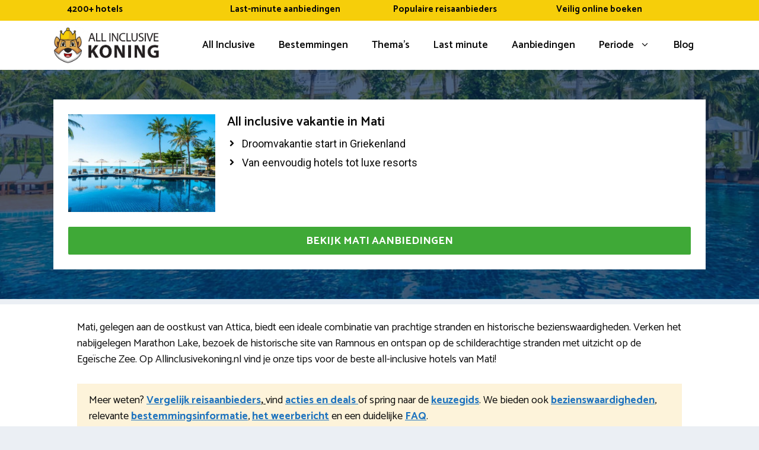

--- FILE ---
content_type: text/html; charset=UTF-8
request_url: https://www.allinclusivekoning.nl/griekenland/attika/mati/
body_size: 52301
content:
<!DOCTYPE html>
<html lang="nl-NL">
<head>
	<meta charset="UTF-8">
	<meta name='robots' content='index, follow, max-image-preview:large, max-snippet:-1, max-video-preview:-1' />
<meta name="viewport" content="width=device-width, initial-scale=1">
	<!-- This site is optimized with the Yoast SEO plugin v26.7 - https://yoast.com/wordpress/plugins/seo/ -->
	<title>All inclusive vakantie Mati (Griekenland) | Mooiste resorts 2026</title>
<link data-rocket-preload as="style" href="https://fonts.googleapis.com/css?family=Roboto%3A100%2C100italic%2C300%2C300italic%2Cregular%2Citalic%2C500%2C500italic%2C700%2C700italic%2C900%2C900italic%7CCatamaran%3A300%2Cregular%2C500%2C600%2C700%7CRoboto%3A100%2C100italic%2C300%2C300italic%2Cregular%2Citalic%2C500%2C500italic%2C700%2C700italic%2C900%2C900italic&#038;display=swap" rel="preload">
<link href="https://fonts.googleapis.com/css?family=Roboto%3A100%2C100italic%2C300%2C300italic%2Cregular%2Citalic%2C500%2C500italic%2C700%2C700italic%2C900%2C900italic%7CCatamaran%3A300%2Cregular%2C500%2C600%2C700%7CRoboto%3A100%2C100italic%2C300%2C300italic%2Cregular%2Citalic%2C500%2C500italic%2C700%2C700italic%2C900%2C900italic&#038;display=swap" media="print" onload="this.media=&#039;all&#039;" rel="stylesheet">
<noscript data-wpr-hosted-gf-parameters=""><link rel="stylesheet" href="https://fonts.googleapis.com/css?family=Roboto%3A100%2C100italic%2C300%2C300italic%2Cregular%2Citalic%2C500%2C500italic%2C700%2C700italic%2C900%2C900italic%7CCatamaran%3A300%2Cregular%2C500%2C600%2C700%7CRoboto%3A100%2C100italic%2C300%2C300italic%2Cregular%2Citalic%2C500%2C500italic%2C700%2C700italic%2C900%2C900italic&#038;display=swap"></noscript>
	<meta name="description" content="Geniet van onbezorgde all-incluisve vakantie in Mati (Griekenland) ✓ Mooiste resorts ✓ Kindvriendelijk ✓ Last-minutes januari 2026" />
	<link rel="canonical" href="https://www.allinclusivekoning.nl/griekenland/attika/mati/" />
	<meta property="og:locale" content="nl_NL" />
	<meta property="og:type" content="article" />
	<meta property="og:title" content="All inclusive vakantie Mati (Griekenland) | Mooiste resorts 2026" />
	<meta property="og:description" content="Geniet van onbezorgde all-incluisve vakantie in Mati (Griekenland) ✓ Mooiste resorts ✓ Kindvriendelijk ✓ Last-minutes januari 2026" />
	<meta property="og:url" content="https://www.allinclusivekoning.nl/griekenland/attika/mati/" />
	<meta property="og:site_name" content="All Inclusive Vakanties" />
	<meta property="og:image" content="https://www.allinclusivekoning.nl/wp-content/uploads/2023/05/hotels-resorts-mati-griekenland.jpg" />
	<meta property="og:image:width" content="1200" />
	<meta property="og:image:height" content="800" />
	<meta property="og:image:type" content="image/jpeg" />
	<meta name="twitter:card" content="summary_large_image" />
	<meta name="twitter:label1" content="Geschatte leestijd" />
	<meta name="twitter:data1" content="15 minuten" />
	<script type="application/ld+json" class="yoast-schema-graph">{"@context":"https://schema.org","@graph":[{"@type":["WebPage","FAQPage"],"@id":"https://www.allinclusivekoning.nl/griekenland/attika/mati/","url":"https://www.allinclusivekoning.nl/griekenland/attika/mati/","name":"All inclusive vakantie Mati (Griekenland) | Mooiste resorts 2026","isPartOf":{"@id":"https://www.allinclusivekoning.nl/#website"},"primaryImageOfPage":{"@id":"https://www.allinclusivekoning.nl/griekenland/attika/mati/#primaryimage"},"image":{"@id":"https://www.allinclusivekoning.nl/griekenland/attika/mati/#primaryimage"},"thumbnailUrl":"https://www.allinclusivekoning.nl/wp-content/uploads/2023/05/hotels-resorts-mati-griekenland.jpg","datePublished":"2023-05-24T15:00:29+00:00","description":"Geniet van onbezorgde all-incluisve vakantie in Mati (Griekenland) ✓ Mooiste resorts ✓ Kindvriendelijk ✓ Last-minutes januari 2026","breadcrumb":{"@id":"https://www.allinclusivekoning.nl/griekenland/attika/mati/#breadcrumb"},"mainEntity":[{"@id":"https://www.allinclusivekoning.nl/griekenland/attika/mati/#faq-question-1684221090408"},{"@id":"https://www.allinclusivekoning.nl/griekenland/attika/mati/#faq-question-1684221100550"},{"@id":"https://www.allinclusivekoning.nl/griekenland/attika/mati/#faq-question-1684221101106"},{"@id":"https://www.allinclusivekoning.nl/griekenland/attika/mati/#faq-question-1684221102547"},{"@id":"https://www.allinclusivekoning.nl/griekenland/attika/mati/#faq-question-1684221103334"}],"inLanguage":"nl-NL","potentialAction":[{"@type":"ReadAction","target":["https://www.allinclusivekoning.nl/griekenland/attika/mati/"]}]},{"@type":"ImageObject","inLanguage":"nl-NL","@id":"https://www.allinclusivekoning.nl/griekenland/attika/mati/#primaryimage","url":"https://www.allinclusivekoning.nl/wp-content/uploads/2023/05/hotels-resorts-mati-griekenland.jpg","contentUrl":"https://www.allinclusivekoning.nl/wp-content/uploads/2023/05/hotels-resorts-mati-griekenland.jpg","width":1200,"height":800},{"@type":"BreadcrumbList","@id":"https://www.allinclusivekoning.nl/griekenland/attika/mati/#breadcrumb","itemListElement":[{"@type":"ListItem","position":1,"name":"All inclusive vakanties","item":"https://www.allinclusivekoning.nl/"},{"@type":"ListItem","position":2,"name":"Griekenland","item":"https://www.allinclusivekoning.nl/griekenland/"},{"@type":"ListItem","position":3,"name":"Attika","item":"https://www.allinclusivekoning.nl/griekenland/attika/"},{"@type":"ListItem","position":4,"name":"Mati"}]},{"@type":"WebSite","@id":"https://www.allinclusivekoning.nl/#website","url":"https://www.allinclusivekoning.nl/","name":"All-inclusive Koning","description":"Hotel &amp; Resorts all inclusive boeken","publisher":{"@id":"https://www.allinclusivekoning.nl/#organization"},"alternateName":"All inclusive vakanties vergelijken","potentialAction":[{"@type":"SearchAction","target":{"@type":"EntryPoint","urlTemplate":"https://www.allinclusivekoning.nl/?s={search_term_string}"},"query-input":{"@type":"PropertyValueSpecification","valueRequired":true,"valueName":"search_term_string"}}],"inLanguage":"nl-NL"},{"@type":"Organization","@id":"https://www.allinclusivekoning.nl/#organization","name":"All-inclusive Koning","alternateName":"All inclusive vakanties vergelijken","url":"https://www.allinclusivekoning.nl/","logo":{"@type":"ImageObject","inLanguage":"nl-NL","@id":"https://www.allinclusivekoning.nl/#/schema/logo/image/","url":"https://www.allinclusivekoning.nl/wp-content/uploads/2023/01/logo-all-inclusive-koning-vakanties.png","contentUrl":"https://www.allinclusivekoning.nl/wp-content/uploads/2023/01/logo-all-inclusive-koning-vakanties.png","width":1732,"height":604,"caption":"All-inclusive Koning"},"image":{"@id":"https://www.allinclusivekoning.nl/#/schema/logo/image/"}},{"@type":"Question","@id":"https://www.allinclusivekoning.nl/griekenland/attika/mati/#faq-question-1684221090408","position":1,"url":"https://www.allinclusivekoning.nl/griekenland/attika/mati/#faq-question-1684221090408","name":"Wat zijn populaire bezienswaardigheden in en rondom Mati?","answerCount":1,"acceptedAnswer":{"@type":"Answer","text":"In de buurt van Attika is er voor ieder wat wils. Onder andere historische bouwwerken en een prachtige natuur. Onmisbare bezienswaardigheden zijn: Rafina Port, Artemis Temple, Marathon Beach, Mount Pentelicus en Vravrona Archaeological Area. Eventueel kun je ook actievere uitjes plannen. Tips: Geniet van ontspanning op de stranden van Mati, Verken de nabijgelegen archeologische vindplaats van Marathon, Maak een dagtocht naar de historische stad Athene, Proef heerlijke Griekse gerechten in de lokale tavernes en Maak een wandeling langs de promenade en geniet van het uitzicht op zee.","inLanguage":"nl-NL"},"inLanguage":"nl-NL"},{"@type":"Question","@id":"https://www.allinclusivekoning.nl/griekenland/attika/mati/#faq-question-1684221100550","position":2,"url":"https://www.allinclusivekoning.nl/griekenland/attika/mati/#faq-question-1684221100550","name":"Waar ligt Mati?","answerCount":1,"acceptedAnswer":{"@type":"Answer","text":"Mati is een kustplaats gelegen in de regio Attica, Griekenland. Het bevindt zich aan de oostkust van het Griekse vasteland, aan de Egeïsche Zee.","inLanguage":"nl-NL"},"inLanguage":"nl-NL"},{"@type":"Question","@id":"https://www.allinclusivekoning.nl/griekenland/attika/mati/#faq-question-1684221101106","position":3,"url":"https://www.allinclusivekoning.nl/griekenland/attika/mati/#faq-question-1684221101106","name":"Beste reistijd Mati: wat zijn de beste suggesties?","answerCount":1,"acceptedAnswer":{"@type":"Answer","text":"De beste reistijd voor een all inclusive vliegvakantie naar Mati is in de regel mei, juni & september. Je geniet dan van goede temperaturen en weinig regen. De meest broeierige maand is Augustus met 35,5 graden celcius, 11 uur zon en 1 dag neerslagkans. De temperatuur van het water loopt dan op tot 25,2 graden. Rond Februari daalt het kwik (rond de 12,6 °C graden). Dit is een zeer geschikte periode als je een serene vakantie-ervaring wenst. ","inLanguage":"nl-NL"},"inLanguage":"nl-NL"},{"@type":"Question","@id":"https://www.allinclusivekoning.nl/griekenland/attika/mati/#faq-question-1684221102547","position":4,"url":"https://www.allinclusivekoning.nl/griekenland/attika/mati/#faq-question-1684221102547","name":"Is Mati een kindvriendelijke vakantiebestemming?","answerCount":1,"acceptedAnswer":{"@type":"Answer","text":"Ja, all inclusive reizen naar Mati is zeer kindvriendelijk. Je hebt hier veel Griekse familiehotels die heel geschikt zijn voor kinderen. Denk aan faciliteiten zoals speeltuinen, zwembaden, kinderstoelen, kinderclubs, babybedjes, animatieteams. Daarnaast heb je hier bijvoorbeeld ook wel waterparken, dierentuinen, pretparken, kindvriendelijke stranden, speelhallen en kan iedereen deelnemen aan dagexcursies zoals watersporten of een kasteel bezoeken. ","inLanguage":"nl-NL"},"inLanguage":"nl-NL"},{"@type":"Question","@id":"https://www.allinclusivekoning.nl/griekenland/attika/mati/#faq-question-1684221103334","position":5,"url":"https://www.allinclusivekoning.nl/griekenland/attika/mati/#faq-question-1684221103334","name":"Is het slim om een last-minute reis te boeken?","answerCount":1,"acceptedAnswer":{"@type":"Answer","text":"Een last-minute vakantie naar Mati houdt in dat je snel jouw spullen kunt pakken na het boeken van je vliegreis. Met een last-minute heb je vaak veel voordeel. De algemene regel is: hoe korter de periode tussen boeken en vertrek, hoe hoger de korting. Last-minutes naar Griekenland kunnen soms spotgoedkoop worden aangeboden omdat de hotelaccommodaties al voorgeboekt zijn door de reisorganisator. Als zij dreigen achter te blijven overgebleven kamers, dan worden er flinke kortingen aangeboden. De korting van een last-minute loopt erg uiteen. De kortingen lopen op tot 15% p.p.","inLanguage":"nl-NL"},"inLanguage":"nl-NL"},{"@type":"HowTo","@id":"https://www.allinclusivekoning.nl/griekenland/attika/mati/#howto-1","name":"Mati","mainEntityOfPage":{"@id":"https://www.allinclusivekoning.nl/griekenland/attika/mati/"},"description":"In 5 stappen een all-inclusive naar  in  boeken","step":[{"@type":"HowToStep","url":"https://www.allinclusivekoning.nl/griekenland/attika/mati/#how-to-step-1683188677362","name":"Reisorganisatie en reisperiode kiezen","itemListElement":[{"@type":"HowToDirection","text":"Als allereerst kies je een goede reisorganisatie met aantrekkelijke voorwaarden en prijzen. de populairste Nederlandse touroperators zijn Prijsvrij, Sunweb, Corendon, D-Reizen, TUI, Vakantiediscounter (Duitse reisbureau's zijn o.a. 5vorFlug, Neckermann, ANEX Tour, DERTOUR, ITS Reisen, FTI). Let hierbij goed op reiseigenschappen zoals plaatselijke reisleiders, betaalcondities (aanbetaling), klantenservice en boekingskosten. Een keuze gemaakt? Kies dan de dag dat je wil vliegen en de duur van jouw vakantie. Belangrijk: voor de reizen buiten het hoogseizoen zijn er meer accommodaties beschikbaar en betaal je minder. Maak ook een beslissing over de gewenste luchthaven. Vliegen naar Mati vanaf Schiphol  is vaak wat mensen standaard invullen. Vliegen vanaf Duitsland (via Dortmund, Keulen, Münster Osnabrück, Bremen, Weeze) & vliegen vanaf België (Antwerpen-Deurne, Charleroi-Zuid-Brussel, Brussel-Zaventem) kan een goede keuze zijn. "}]},{"@type":"HowToStep","url":"https://www.allinclusivekoning.nl/griekenland/attika/mati/#how-to-step-1683188687231","name":"Besluit over verblijfsvorm en accommodatietype","itemListElement":[{"@type":"HowToDirection","text":"Veel reizen bieden verschillende pakketten. Bijvoorbeeld logies, logies/ontbijt, halfpension, volpension en volledig-inclusief. Lees goed in de omschrijving wat er wel (en vooral niet) is inbegrepen. Selecteer ook het verblijfstype (bijv. bungalow, appartement, vakantiepark, hotel, villa, aparthotel). Normaal gesproken kan je direct wensen doorgeven m.b.t. kamertype (double room, single room, studio, duplexkamer, gezinskamer, zeezicht). Vind jij milieuvriendelijke vakanties belangrijk? Er zijn speciale duurzame hotels (eco-accommodaties). Voor extra luxe kan je ook zoeken op 4-sterren of 5-sterren hotels in Mati. Maak ook een beslissing over wat jouw budget is voor de vakantie. Zoals tot €575,00 p.p."}]},{"@type":"HowToStep","url":"https://www.allinclusivekoning.nl/griekenland/attika/mati/#how-to-step-1683188651556","name":"Jouw wensen","itemListElement":[{"@type":"HowToDirection","text":"Bepaal de faciliteiten die je belangrijk vindt. In de regel kan je ook kiezen voor thema vakanties zoals Boutique, Romantisch of nieuwe hotels in Mati. Je kunt het aantal geschikte hotels relevanter maken door filters te gebruiken zoals zwembaden, entertainment, kamer met zeezicht of snel internet (wifi). Ben jij een actieve vakantieganger? Filter dan verder op accommodaties met een padelbaan of waterskiën. Neem je de kinderen mee op vakantie? Kijk dan specifiek naar kindvriendelijke faciliteiten zoals Nederlandse-animatie, kinderbuffet, oppasservice, kidsclub, speeltuin. Ook de ligging is belangrijk. Overweeg accommodaties in het centrum, direct aan zee, dicht bij het strand of aan de kust"}]},{"@type":"HowToStep","url":"https://www.allinclusivekoning.nl/griekenland/attika/mati/#how-to-step-1683188693935","name":"Vergelijk beschikbare hotelkamers","itemListElement":[{"@type":"HowToDirection","text":"Je gaat nu naar een tabel met alle goede hotelkamers in Mati voor jouw droomvakantie. Sorteer de resultaten op prijs of populariteit. Maak een beslissing en verifieer de recente tarieven en kamervoorzieningen. Vervolgens selecteer jij nu de vlucht die matched met je vakantieplanning. Maak nu de reservering compleet. Vul de gegevens in van alle reizigers. Daarna toont de boekingssite nog opties zoals extra ruimbagage, luchthaven-transfer, (valet) parkeerservice, annuleringsverzekering, kinderbedje, stoelreservering."}]},{"@type":"HowToStep","url":"https://www.allinclusivekoning.nl/griekenland/attika/mati/#how-to-step-1683188699257","name":"Voorbereiding en op reis","itemListElement":[{"@type":"HowToDirection","text":"Je gaat bijna op reis! Zorg voor een goede voorbereiding. Check de geldigheid van je paspoort en bekijk of vaccinaties of inentingen aanbevolen zijn. Het huidige Griekenland reisadvies vind je op Nederlandwereldwijd.nl. Bepaal welke spullen er op de inpaklijst moeten komen en sla alle reisbescheiden goed op in je mail/app. Het gaat dan om zaken als hardcopy-vliegtickets en autohuur vouchers. Bekijk thuis alvast regels m.b.t. handbagage en ruimbagage en volg online het nieuws over de verwachte drukte op de airport. Het advies is dat je ten minste 3 uur voor boarding op de luchthaven bent. "}]}],"inLanguage":"nl-NL"}]}</script>
	<!-- / Yoast SEO plugin. -->


<link rel='dns-prefetch' href='//cdnjs.cloudflare.com' />
<link rel='dns-prefetch' href='//use.fontawesome.com' />
<link href='https://fonts.gstatic.com' crossorigin rel='preconnect' />
<link href='https://fonts.googleapis.com' crossorigin rel='preconnect' />
<link rel="alternate" type="application/rss+xml" title="All Inclusive Vakanties &raquo; feed" href="https://www.allinclusivekoning.nl/feed/" />
<link rel="alternate" type="application/rss+xml" title="All Inclusive Vakanties &raquo; reacties feed" href="https://www.allinclusivekoning.nl/comments/feed/" />
<link rel="alternate" title="oEmbed (JSON)" type="application/json+oembed" href="https://www.allinclusivekoning.nl/wp-json/oembed/1.0/embed?url=https%3A%2F%2Fwww.allinclusivekoning.nl%2Fgriekenland%2Fattika%2Fmati%2F" />
<link rel="alternate" title="oEmbed (XML)" type="text/xml+oembed" href="https://www.allinclusivekoning.nl/wp-json/oembed/1.0/embed?url=https%3A%2F%2Fwww.allinclusivekoning.nl%2Fgriekenland%2Fattika%2Fmati%2F&#038;format=xml" />
		<!-- This site uses the Google Analytics by MonsterInsights plugin v9.11.1 - Using Analytics tracking - https://www.monsterinsights.com/ -->
							<script src="//www.googletagmanager.com/gtag/js?id=G-YKY5DZTS7Q"  data-cfasync="false" data-wpfc-render="false" async></script>
			<script data-cfasync="false" data-wpfc-render="false">
				var mi_version = '9.11.1';
				var mi_track_user = true;
				var mi_no_track_reason = '';
								var MonsterInsightsDefaultLocations = {"page_location":"https:\/\/www.allinclusivekoning.nl\/griekenland\/attika\/mati\/"};
								if ( typeof MonsterInsightsPrivacyGuardFilter === 'function' ) {
					var MonsterInsightsLocations = (typeof MonsterInsightsExcludeQuery === 'object') ? MonsterInsightsPrivacyGuardFilter( MonsterInsightsExcludeQuery ) : MonsterInsightsPrivacyGuardFilter( MonsterInsightsDefaultLocations );
				} else {
					var MonsterInsightsLocations = (typeof MonsterInsightsExcludeQuery === 'object') ? MonsterInsightsExcludeQuery : MonsterInsightsDefaultLocations;
				}

								var disableStrs = [
										'ga-disable-G-YKY5DZTS7Q',
									];

				/* Function to detect opted out users */
				function __gtagTrackerIsOptedOut() {
					for (var index = 0; index < disableStrs.length; index++) {
						if (document.cookie.indexOf(disableStrs[index] + '=true') > -1) {
							return true;
						}
					}

					return false;
				}

				/* Disable tracking if the opt-out cookie exists. */
				if (__gtagTrackerIsOptedOut()) {
					for (var index = 0; index < disableStrs.length; index++) {
						window[disableStrs[index]] = true;
					}
				}

				/* Opt-out function */
				function __gtagTrackerOptout() {
					for (var index = 0; index < disableStrs.length; index++) {
						document.cookie = disableStrs[index] + '=true; expires=Thu, 31 Dec 2099 23:59:59 UTC; path=/';
						window[disableStrs[index]] = true;
					}
				}

				if ('undefined' === typeof gaOptout) {
					function gaOptout() {
						__gtagTrackerOptout();
					}
				}
								window.dataLayer = window.dataLayer || [];

				window.MonsterInsightsDualTracker = {
					helpers: {},
					trackers: {},
				};
				if (mi_track_user) {
					function __gtagDataLayer() {
						dataLayer.push(arguments);
					}

					function __gtagTracker(type, name, parameters) {
						if (!parameters) {
							parameters = {};
						}

						if (parameters.send_to) {
							__gtagDataLayer.apply(null, arguments);
							return;
						}

						if (type === 'event') {
														parameters.send_to = monsterinsights_frontend.v4_id;
							var hookName = name;
							if (typeof parameters['event_category'] !== 'undefined') {
								hookName = parameters['event_category'] + ':' + name;
							}

							if (typeof MonsterInsightsDualTracker.trackers[hookName] !== 'undefined') {
								MonsterInsightsDualTracker.trackers[hookName](parameters);
							} else {
								__gtagDataLayer('event', name, parameters);
							}
							
						} else {
							__gtagDataLayer.apply(null, arguments);
						}
					}

					__gtagTracker('js', new Date());
					__gtagTracker('set', {
						'developer_id.dZGIzZG': true,
											});
					if ( MonsterInsightsLocations.page_location ) {
						__gtagTracker('set', MonsterInsightsLocations);
					}
										__gtagTracker('config', 'G-YKY5DZTS7Q', {"forceSSL":"true","anonymize_ip":"true","link_attribution":"true"} );
										window.gtag = __gtagTracker;										(function () {
						/* https://developers.google.com/analytics/devguides/collection/analyticsjs/ */
						/* ga and __gaTracker compatibility shim. */
						var noopfn = function () {
							return null;
						};
						var newtracker = function () {
							return new Tracker();
						};
						var Tracker = function () {
							return null;
						};
						var p = Tracker.prototype;
						p.get = noopfn;
						p.set = noopfn;
						p.send = function () {
							var args = Array.prototype.slice.call(arguments);
							args.unshift('send');
							__gaTracker.apply(null, args);
						};
						var __gaTracker = function () {
							var len = arguments.length;
							if (len === 0) {
								return;
							}
							var f = arguments[len - 1];
							if (typeof f !== 'object' || f === null || typeof f.hitCallback !== 'function') {
								if ('send' === arguments[0]) {
									var hitConverted, hitObject = false, action;
									if ('event' === arguments[1]) {
										if ('undefined' !== typeof arguments[3]) {
											hitObject = {
												'eventAction': arguments[3],
												'eventCategory': arguments[2],
												'eventLabel': arguments[4],
												'value': arguments[5] ? arguments[5] : 1,
											}
										}
									}
									if ('pageview' === arguments[1]) {
										if ('undefined' !== typeof arguments[2]) {
											hitObject = {
												'eventAction': 'page_view',
												'page_path': arguments[2],
											}
										}
									}
									if (typeof arguments[2] === 'object') {
										hitObject = arguments[2];
									}
									if (typeof arguments[5] === 'object') {
										Object.assign(hitObject, arguments[5]);
									}
									if ('undefined' !== typeof arguments[1].hitType) {
										hitObject = arguments[1];
										if ('pageview' === hitObject.hitType) {
											hitObject.eventAction = 'page_view';
										}
									}
									if (hitObject) {
										action = 'timing' === arguments[1].hitType ? 'timing_complete' : hitObject.eventAction;
										hitConverted = mapArgs(hitObject);
										__gtagTracker('event', action, hitConverted);
									}
								}
								return;
							}

							function mapArgs(args) {
								var arg, hit = {};
								var gaMap = {
									'eventCategory': 'event_category',
									'eventAction': 'event_action',
									'eventLabel': 'event_label',
									'eventValue': 'event_value',
									'nonInteraction': 'non_interaction',
									'timingCategory': 'event_category',
									'timingVar': 'name',
									'timingValue': 'value',
									'timingLabel': 'event_label',
									'page': 'page_path',
									'location': 'page_location',
									'title': 'page_title',
									'referrer' : 'page_referrer',
								};
								for (arg in args) {
																		if (!(!args.hasOwnProperty(arg) || !gaMap.hasOwnProperty(arg))) {
										hit[gaMap[arg]] = args[arg];
									} else {
										hit[arg] = args[arg];
									}
								}
								return hit;
							}

							try {
								f.hitCallback();
							} catch (ex) {
							}
						};
						__gaTracker.create = newtracker;
						__gaTracker.getByName = newtracker;
						__gaTracker.getAll = function () {
							return [];
						};
						__gaTracker.remove = noopfn;
						__gaTracker.loaded = true;
						window['__gaTracker'] = __gaTracker;
					})();
									} else {
										console.log("");
					(function () {
						function __gtagTracker() {
							return null;
						}

						window['__gtagTracker'] = __gtagTracker;
						window['gtag'] = __gtagTracker;
					})();
									}
			</script>
							<!-- / Google Analytics by MonsterInsights -->
		<style id='wp-img-auto-sizes-contain-inline-css'>
img:is([sizes=auto i],[sizes^="auto," i]){contain-intrinsic-size:3000px 1500px}
/*# sourceURL=wp-img-auto-sizes-contain-inline-css */
</style>
<link data-minify="1" rel='stylesheet' id='genesis-blocks-style-css-css' href='https://www.allinclusivekoning.nl/wp-content/cache/min/1/wp-content/plugins/genesis-blocks/dist/style-blocks.build.css?ver=1763474306' media='all' />
<link data-minify="1" rel='stylesheet' id='pt-cv-public-style-css' href='https://www.allinclusivekoning.nl/wp-content/cache/min/1/wp-content/plugins/content-views-query-and-display-post-page/public/assets/css/cv.css?ver=1763474306' media='all' />
<link rel='stylesheet' id='pt-cv-public-pro-style-css' href='https://www.allinclusivekoning.nl/wp-content/plugins/pt-content-views-pro/public/assets/css/cvpro.min.css?ver=7.2.2' media='all' />
<style id='wp-emoji-styles-inline-css'>

	img.wp-smiley, img.emoji {
		display: inline !important;
		border: none !important;
		box-shadow: none !important;
		height: 1em !important;
		width: 1em !important;
		margin: 0 0.07em !important;
		vertical-align: -0.1em !important;
		background: none !important;
		padding: 0 !important;
	}
/*# sourceURL=wp-emoji-styles-inline-css */
</style>
<link rel='stylesheet' id='wp-block-library-css' href='https://www.allinclusivekoning.nl/wp-includes/css/dist/block-library/style.min.css?ver=6.9' media='all' />
<style id='wp-block-image-inline-css'>
.wp-block-image>a,.wp-block-image>figure>a{display:inline-block}.wp-block-image img{box-sizing:border-box;height:auto;max-width:100%;vertical-align:bottom}@media not (prefers-reduced-motion){.wp-block-image img.hide{visibility:hidden}.wp-block-image img.show{animation:show-content-image .4s}}.wp-block-image[style*=border-radius] img,.wp-block-image[style*=border-radius]>a{border-radius:inherit}.wp-block-image.has-custom-border img{box-sizing:border-box}.wp-block-image.aligncenter{text-align:center}.wp-block-image.alignfull>a,.wp-block-image.alignwide>a{width:100%}.wp-block-image.alignfull img,.wp-block-image.alignwide img{height:auto;width:100%}.wp-block-image .aligncenter,.wp-block-image .alignleft,.wp-block-image .alignright,.wp-block-image.aligncenter,.wp-block-image.alignleft,.wp-block-image.alignright{display:table}.wp-block-image .aligncenter>figcaption,.wp-block-image .alignleft>figcaption,.wp-block-image .alignright>figcaption,.wp-block-image.aligncenter>figcaption,.wp-block-image.alignleft>figcaption,.wp-block-image.alignright>figcaption{caption-side:bottom;display:table-caption}.wp-block-image .alignleft{float:left;margin:.5em 1em .5em 0}.wp-block-image .alignright{float:right;margin:.5em 0 .5em 1em}.wp-block-image .aligncenter{margin-left:auto;margin-right:auto}.wp-block-image :where(figcaption){margin-bottom:1em;margin-top:.5em}.wp-block-image.is-style-circle-mask img{border-radius:9999px}@supports ((-webkit-mask-image:none) or (mask-image:none)) or (-webkit-mask-image:none){.wp-block-image.is-style-circle-mask img{border-radius:0;-webkit-mask-image:url('data:image/svg+xml;utf8,<svg viewBox="0 0 100 100" xmlns="http://www.w3.org/2000/svg"><circle cx="50" cy="50" r="50"/></svg>');mask-image:url('data:image/svg+xml;utf8,<svg viewBox="0 0 100 100" xmlns="http://www.w3.org/2000/svg"><circle cx="50" cy="50" r="50"/></svg>');mask-mode:alpha;-webkit-mask-position:center;mask-position:center;-webkit-mask-repeat:no-repeat;mask-repeat:no-repeat;-webkit-mask-size:contain;mask-size:contain}}:root :where(.wp-block-image.is-style-rounded img,.wp-block-image .is-style-rounded img){border-radius:9999px}.wp-block-image figure{margin:0}.wp-lightbox-container{display:flex;flex-direction:column;position:relative}.wp-lightbox-container img{cursor:zoom-in}.wp-lightbox-container img:hover+button{opacity:1}.wp-lightbox-container button{align-items:center;backdrop-filter:blur(16px) saturate(180%);background-color:#5a5a5a40;border:none;border-radius:4px;cursor:zoom-in;display:flex;height:20px;justify-content:center;opacity:0;padding:0;position:absolute;right:16px;text-align:center;top:16px;width:20px;z-index:100}@media not (prefers-reduced-motion){.wp-lightbox-container button{transition:opacity .2s ease}}.wp-lightbox-container button:focus-visible{outline:3px auto #5a5a5a40;outline:3px auto -webkit-focus-ring-color;outline-offset:3px}.wp-lightbox-container button:hover{cursor:pointer;opacity:1}.wp-lightbox-container button:focus{opacity:1}.wp-lightbox-container button:focus,.wp-lightbox-container button:hover,.wp-lightbox-container button:not(:hover):not(:active):not(.has-background){background-color:#5a5a5a40;border:none}.wp-lightbox-overlay{box-sizing:border-box;cursor:zoom-out;height:100vh;left:0;overflow:hidden;position:fixed;top:0;visibility:hidden;width:100%;z-index:100000}.wp-lightbox-overlay .close-button{align-items:center;cursor:pointer;display:flex;justify-content:center;min-height:40px;min-width:40px;padding:0;position:absolute;right:calc(env(safe-area-inset-right) + 16px);top:calc(env(safe-area-inset-top) + 16px);z-index:5000000}.wp-lightbox-overlay .close-button:focus,.wp-lightbox-overlay .close-button:hover,.wp-lightbox-overlay .close-button:not(:hover):not(:active):not(.has-background){background:none;border:none}.wp-lightbox-overlay .lightbox-image-container{height:var(--wp--lightbox-container-height);left:50%;overflow:hidden;position:absolute;top:50%;transform:translate(-50%,-50%);transform-origin:top left;width:var(--wp--lightbox-container-width);z-index:9999999999}.wp-lightbox-overlay .wp-block-image{align-items:center;box-sizing:border-box;display:flex;height:100%;justify-content:center;margin:0;position:relative;transform-origin:0 0;width:100%;z-index:3000000}.wp-lightbox-overlay .wp-block-image img{height:var(--wp--lightbox-image-height);min-height:var(--wp--lightbox-image-height);min-width:var(--wp--lightbox-image-width);width:var(--wp--lightbox-image-width)}.wp-lightbox-overlay .wp-block-image figcaption{display:none}.wp-lightbox-overlay button{background:none;border:none}.wp-lightbox-overlay .scrim{background-color:#fff;height:100%;opacity:.9;position:absolute;width:100%;z-index:2000000}.wp-lightbox-overlay.active{visibility:visible}@media not (prefers-reduced-motion){.wp-lightbox-overlay.active{animation:turn-on-visibility .25s both}.wp-lightbox-overlay.active img{animation:turn-on-visibility .35s both}.wp-lightbox-overlay.show-closing-animation:not(.active){animation:turn-off-visibility .35s both}.wp-lightbox-overlay.show-closing-animation:not(.active) img{animation:turn-off-visibility .25s both}.wp-lightbox-overlay.zoom.active{animation:none;opacity:1;visibility:visible}.wp-lightbox-overlay.zoom.active .lightbox-image-container{animation:lightbox-zoom-in .4s}.wp-lightbox-overlay.zoom.active .lightbox-image-container img{animation:none}.wp-lightbox-overlay.zoom.active .scrim{animation:turn-on-visibility .4s forwards}.wp-lightbox-overlay.zoom.show-closing-animation:not(.active){animation:none}.wp-lightbox-overlay.zoom.show-closing-animation:not(.active) .lightbox-image-container{animation:lightbox-zoom-out .4s}.wp-lightbox-overlay.zoom.show-closing-animation:not(.active) .lightbox-image-container img{animation:none}.wp-lightbox-overlay.zoom.show-closing-animation:not(.active) .scrim{animation:turn-off-visibility .4s forwards}}@keyframes show-content-image{0%{visibility:hidden}99%{visibility:hidden}to{visibility:visible}}@keyframes turn-on-visibility{0%{opacity:0}to{opacity:1}}@keyframes turn-off-visibility{0%{opacity:1;visibility:visible}99%{opacity:0;visibility:visible}to{opacity:0;visibility:hidden}}@keyframes lightbox-zoom-in{0%{transform:translate(calc((-100vw + var(--wp--lightbox-scrollbar-width))/2 + var(--wp--lightbox-initial-left-position)),calc(-50vh + var(--wp--lightbox-initial-top-position))) scale(var(--wp--lightbox-scale))}to{transform:translate(-50%,-50%) scale(1)}}@keyframes lightbox-zoom-out{0%{transform:translate(-50%,-50%) scale(1);visibility:visible}99%{visibility:visible}to{transform:translate(calc((-100vw + var(--wp--lightbox-scrollbar-width))/2 + var(--wp--lightbox-initial-left-position)),calc(-50vh + var(--wp--lightbox-initial-top-position))) scale(var(--wp--lightbox-scale));visibility:hidden}}
/*# sourceURL=https://www.allinclusivekoning.nl/wp-includes/blocks/image/style.min.css */
</style>
<style id='wp-block-latest-posts-inline-css'>
.wp-block-latest-posts{box-sizing:border-box}.wp-block-latest-posts.alignleft{margin-right:2em}.wp-block-latest-posts.alignright{margin-left:2em}.wp-block-latest-posts.wp-block-latest-posts__list{list-style:none}.wp-block-latest-posts.wp-block-latest-posts__list li{clear:both;overflow-wrap:break-word}.wp-block-latest-posts.is-grid{display:flex;flex-wrap:wrap}.wp-block-latest-posts.is-grid li{margin:0 1.25em 1.25em 0;width:100%}@media (min-width:600px){.wp-block-latest-posts.columns-2 li{width:calc(50% - .625em)}.wp-block-latest-posts.columns-2 li:nth-child(2n){margin-right:0}.wp-block-latest-posts.columns-3 li{width:calc(33.33333% - .83333em)}.wp-block-latest-posts.columns-3 li:nth-child(3n){margin-right:0}.wp-block-latest-posts.columns-4 li{width:calc(25% - .9375em)}.wp-block-latest-posts.columns-4 li:nth-child(4n){margin-right:0}.wp-block-latest-posts.columns-5 li{width:calc(20% - 1em)}.wp-block-latest-posts.columns-5 li:nth-child(5n){margin-right:0}.wp-block-latest-posts.columns-6 li{width:calc(16.66667% - 1.04167em)}.wp-block-latest-posts.columns-6 li:nth-child(6n){margin-right:0}}:root :where(.wp-block-latest-posts.is-grid){padding:0}:root :where(.wp-block-latest-posts.wp-block-latest-posts__list){padding-left:0}.wp-block-latest-posts__post-author,.wp-block-latest-posts__post-date{display:block;font-size:.8125em}.wp-block-latest-posts__post-excerpt,.wp-block-latest-posts__post-full-content{margin-bottom:1em;margin-top:.5em}.wp-block-latest-posts__featured-image a{display:inline-block}.wp-block-latest-posts__featured-image img{height:auto;max-width:100%;width:auto}.wp-block-latest-posts__featured-image.alignleft{float:left;margin-right:1em}.wp-block-latest-posts__featured-image.alignright{float:right;margin-left:1em}.wp-block-latest-posts__featured-image.aligncenter{margin-bottom:1em;text-align:center}
/*# sourceURL=https://www.allinclusivekoning.nl/wp-includes/blocks/latest-posts/style.min.css */
</style>
<style id='wp-block-list-inline-css'>
ol,ul{box-sizing:border-box}:root :where(.wp-block-list.has-background){padding:1.25em 2.375em}
/*# sourceURL=https://www.allinclusivekoning.nl/wp-includes/blocks/list/style.min.css */
</style>
<style id='wp-block-columns-inline-css'>
.wp-block-columns{box-sizing:border-box;display:flex;flex-wrap:wrap!important}@media (min-width:782px){.wp-block-columns{flex-wrap:nowrap!important}}.wp-block-columns{align-items:normal!important}.wp-block-columns.are-vertically-aligned-top{align-items:flex-start}.wp-block-columns.are-vertically-aligned-center{align-items:center}.wp-block-columns.are-vertically-aligned-bottom{align-items:flex-end}@media (max-width:781px){.wp-block-columns:not(.is-not-stacked-on-mobile)>.wp-block-column{flex-basis:100%!important}}@media (min-width:782px){.wp-block-columns:not(.is-not-stacked-on-mobile)>.wp-block-column{flex-basis:0;flex-grow:1}.wp-block-columns:not(.is-not-stacked-on-mobile)>.wp-block-column[style*=flex-basis]{flex-grow:0}}.wp-block-columns.is-not-stacked-on-mobile{flex-wrap:nowrap!important}.wp-block-columns.is-not-stacked-on-mobile>.wp-block-column{flex-basis:0;flex-grow:1}.wp-block-columns.is-not-stacked-on-mobile>.wp-block-column[style*=flex-basis]{flex-grow:0}:where(.wp-block-columns){margin-bottom:1.75em}:where(.wp-block-columns.has-background){padding:1.25em 2.375em}.wp-block-column{flex-grow:1;min-width:0;overflow-wrap:break-word;word-break:break-word}.wp-block-column.is-vertically-aligned-top{align-self:flex-start}.wp-block-column.is-vertically-aligned-center{align-self:center}.wp-block-column.is-vertically-aligned-bottom{align-self:flex-end}.wp-block-column.is-vertically-aligned-stretch{align-self:stretch}.wp-block-column.is-vertically-aligned-bottom,.wp-block-column.is-vertically-aligned-center,.wp-block-column.is-vertically-aligned-top{width:100%}
/*# sourceURL=https://www.allinclusivekoning.nl/wp-includes/blocks/columns/style.min.css */
</style>
<style id='wp-block-paragraph-inline-css'>
.is-small-text{font-size:.875em}.is-regular-text{font-size:1em}.is-large-text{font-size:2.25em}.is-larger-text{font-size:3em}.has-drop-cap:not(:focus):first-letter{float:left;font-size:8.4em;font-style:normal;font-weight:100;line-height:.68;margin:.05em .1em 0 0;text-transform:uppercase}body.rtl .has-drop-cap:not(:focus):first-letter{float:none;margin-left:.1em}p.has-drop-cap.has-background{overflow:hidden}:root :where(p.has-background){padding:1.25em 2.375em}:where(p.has-text-color:not(.has-link-color)) a{color:inherit}p.has-text-align-left[style*="writing-mode:vertical-lr"],p.has-text-align-right[style*="writing-mode:vertical-rl"]{rotate:180deg}
/*# sourceURL=https://www.allinclusivekoning.nl/wp-includes/blocks/paragraph/style.min.css */
</style>
<style id='wp-block-table-inline-css'>
.wp-block-table{overflow-x:auto}.wp-block-table table{border-collapse:collapse;width:100%}.wp-block-table thead{border-bottom:3px solid}.wp-block-table tfoot{border-top:3px solid}.wp-block-table td,.wp-block-table th{border:1px solid;padding:.5em}.wp-block-table .has-fixed-layout{table-layout:fixed;width:100%}.wp-block-table .has-fixed-layout td,.wp-block-table .has-fixed-layout th{word-break:break-word}.wp-block-table.aligncenter,.wp-block-table.alignleft,.wp-block-table.alignright{display:table;width:auto}.wp-block-table.aligncenter td,.wp-block-table.aligncenter th,.wp-block-table.alignleft td,.wp-block-table.alignleft th,.wp-block-table.alignright td,.wp-block-table.alignright th{word-break:break-word}.wp-block-table .has-subtle-light-gray-background-color{background-color:#f3f4f5}.wp-block-table .has-subtle-pale-green-background-color{background-color:#e9fbe5}.wp-block-table .has-subtle-pale-blue-background-color{background-color:#e7f5fe}.wp-block-table .has-subtle-pale-pink-background-color{background-color:#fcf0ef}.wp-block-table.is-style-stripes{background-color:initial;border-collapse:inherit;border-spacing:0}.wp-block-table.is-style-stripes tbody tr:nth-child(odd){background-color:#f0f0f0}.wp-block-table.is-style-stripes.has-subtle-light-gray-background-color tbody tr:nth-child(odd){background-color:#f3f4f5}.wp-block-table.is-style-stripes.has-subtle-pale-green-background-color tbody tr:nth-child(odd){background-color:#e9fbe5}.wp-block-table.is-style-stripes.has-subtle-pale-blue-background-color tbody tr:nth-child(odd){background-color:#e7f5fe}.wp-block-table.is-style-stripes.has-subtle-pale-pink-background-color tbody tr:nth-child(odd){background-color:#fcf0ef}.wp-block-table.is-style-stripes td,.wp-block-table.is-style-stripes th{border-color:#0000}.wp-block-table.is-style-stripes{border-bottom:1px solid #f0f0f0}.wp-block-table .has-border-color td,.wp-block-table .has-border-color th,.wp-block-table .has-border-color tr,.wp-block-table .has-border-color>*{border-color:inherit}.wp-block-table table[style*=border-top-color] tr:first-child,.wp-block-table table[style*=border-top-color] tr:first-child td,.wp-block-table table[style*=border-top-color] tr:first-child th,.wp-block-table table[style*=border-top-color]>*,.wp-block-table table[style*=border-top-color]>* td,.wp-block-table table[style*=border-top-color]>* th{border-top-color:inherit}.wp-block-table table[style*=border-top-color] tr:not(:first-child){border-top-color:initial}.wp-block-table table[style*=border-right-color] td:last-child,.wp-block-table table[style*=border-right-color] th,.wp-block-table table[style*=border-right-color] tr,.wp-block-table table[style*=border-right-color]>*{border-right-color:inherit}.wp-block-table table[style*=border-bottom-color] tr:last-child,.wp-block-table table[style*=border-bottom-color] tr:last-child td,.wp-block-table table[style*=border-bottom-color] tr:last-child th,.wp-block-table table[style*=border-bottom-color]>*,.wp-block-table table[style*=border-bottom-color]>* td,.wp-block-table table[style*=border-bottom-color]>* th{border-bottom-color:inherit}.wp-block-table table[style*=border-bottom-color] tr:not(:last-child){border-bottom-color:initial}.wp-block-table table[style*=border-left-color] td:first-child,.wp-block-table table[style*=border-left-color] th,.wp-block-table table[style*=border-left-color] tr,.wp-block-table table[style*=border-left-color]>*{border-left-color:inherit}.wp-block-table table[style*=border-style] td,.wp-block-table table[style*=border-style] th,.wp-block-table table[style*=border-style] tr,.wp-block-table table[style*=border-style]>*{border-style:inherit}.wp-block-table table[style*=border-width] td,.wp-block-table table[style*=border-width] th,.wp-block-table table[style*=border-width] tr,.wp-block-table table[style*=border-width]>*{border-style:inherit;border-width:inherit}
/*# sourceURL=https://www.allinclusivekoning.nl/wp-includes/blocks/table/style.min.css */
</style>
<style id='global-styles-inline-css'>
:root{--wp--preset--aspect-ratio--square: 1;--wp--preset--aspect-ratio--4-3: 4/3;--wp--preset--aspect-ratio--3-4: 3/4;--wp--preset--aspect-ratio--3-2: 3/2;--wp--preset--aspect-ratio--2-3: 2/3;--wp--preset--aspect-ratio--16-9: 16/9;--wp--preset--aspect-ratio--9-16: 9/16;--wp--preset--color--black: #000000;--wp--preset--color--cyan-bluish-gray: #abb8c3;--wp--preset--color--white: #ffffff;--wp--preset--color--pale-pink: #f78da7;--wp--preset--color--vivid-red: #cf2e2e;--wp--preset--color--luminous-vivid-orange: #ff6900;--wp--preset--color--luminous-vivid-amber: #fcb900;--wp--preset--color--light-green-cyan: #7bdcb5;--wp--preset--color--vivid-green-cyan: #00d084;--wp--preset--color--pale-cyan-blue: #8ed1fc;--wp--preset--color--vivid-cyan-blue: #0693e3;--wp--preset--color--vivid-purple: #9b51e0;--wp--preset--color--contrast: var(--contrast);--wp--preset--color--contrast-2: var(--contrast-2);--wp--preset--color--contrast-3: var(--contrast-3);--wp--preset--color--base: var(--base);--wp--preset--color--base-2: var(--base-2);--wp--preset--color--base-3: var(--base-3);--wp--preset--color--accent: var(--accent);--wp--preset--gradient--vivid-cyan-blue-to-vivid-purple: linear-gradient(135deg,rgb(6,147,227) 0%,rgb(155,81,224) 100%);--wp--preset--gradient--light-green-cyan-to-vivid-green-cyan: linear-gradient(135deg,rgb(122,220,180) 0%,rgb(0,208,130) 100%);--wp--preset--gradient--luminous-vivid-amber-to-luminous-vivid-orange: linear-gradient(135deg,rgb(252,185,0) 0%,rgb(255,105,0) 100%);--wp--preset--gradient--luminous-vivid-orange-to-vivid-red: linear-gradient(135deg,rgb(255,105,0) 0%,rgb(207,46,46) 100%);--wp--preset--gradient--very-light-gray-to-cyan-bluish-gray: linear-gradient(135deg,rgb(238,238,238) 0%,rgb(169,184,195) 100%);--wp--preset--gradient--cool-to-warm-spectrum: linear-gradient(135deg,rgb(74,234,220) 0%,rgb(151,120,209) 20%,rgb(207,42,186) 40%,rgb(238,44,130) 60%,rgb(251,105,98) 80%,rgb(254,248,76) 100%);--wp--preset--gradient--blush-light-purple: linear-gradient(135deg,rgb(255,206,236) 0%,rgb(152,150,240) 100%);--wp--preset--gradient--blush-bordeaux: linear-gradient(135deg,rgb(254,205,165) 0%,rgb(254,45,45) 50%,rgb(107,0,62) 100%);--wp--preset--gradient--luminous-dusk: linear-gradient(135deg,rgb(255,203,112) 0%,rgb(199,81,192) 50%,rgb(65,88,208) 100%);--wp--preset--gradient--pale-ocean: linear-gradient(135deg,rgb(255,245,203) 0%,rgb(182,227,212) 50%,rgb(51,167,181) 100%);--wp--preset--gradient--electric-grass: linear-gradient(135deg,rgb(202,248,128) 0%,rgb(113,206,126) 100%);--wp--preset--gradient--midnight: linear-gradient(135deg,rgb(2,3,129) 0%,rgb(40,116,252) 100%);--wp--preset--font-size--small: 13px;--wp--preset--font-size--medium: 20px;--wp--preset--font-size--large: 36px;--wp--preset--font-size--x-large: 42px;--wp--preset--spacing--20: 0.44rem;--wp--preset--spacing--30: 0.67rem;--wp--preset--spacing--40: 1rem;--wp--preset--spacing--50: 1.5rem;--wp--preset--spacing--60: 2.25rem;--wp--preset--spacing--70: 3.38rem;--wp--preset--spacing--80: 5.06rem;--wp--preset--shadow--natural: 6px 6px 9px rgba(0, 0, 0, 0.2);--wp--preset--shadow--deep: 12px 12px 50px rgba(0, 0, 0, 0.4);--wp--preset--shadow--sharp: 6px 6px 0px rgba(0, 0, 0, 0.2);--wp--preset--shadow--outlined: 6px 6px 0px -3px rgb(255, 255, 255), 6px 6px rgb(0, 0, 0);--wp--preset--shadow--crisp: 6px 6px 0px rgb(0, 0, 0);}:where(.is-layout-flex){gap: 0.5em;}:where(.is-layout-grid){gap: 0.5em;}body .is-layout-flex{display: flex;}.is-layout-flex{flex-wrap: wrap;align-items: center;}.is-layout-flex > :is(*, div){margin: 0;}body .is-layout-grid{display: grid;}.is-layout-grid > :is(*, div){margin: 0;}:where(.wp-block-columns.is-layout-flex){gap: 2em;}:where(.wp-block-columns.is-layout-grid){gap: 2em;}:where(.wp-block-post-template.is-layout-flex){gap: 1.25em;}:where(.wp-block-post-template.is-layout-grid){gap: 1.25em;}.has-black-color{color: var(--wp--preset--color--black) !important;}.has-cyan-bluish-gray-color{color: var(--wp--preset--color--cyan-bluish-gray) !important;}.has-white-color{color: var(--wp--preset--color--white) !important;}.has-pale-pink-color{color: var(--wp--preset--color--pale-pink) !important;}.has-vivid-red-color{color: var(--wp--preset--color--vivid-red) !important;}.has-luminous-vivid-orange-color{color: var(--wp--preset--color--luminous-vivid-orange) !important;}.has-luminous-vivid-amber-color{color: var(--wp--preset--color--luminous-vivid-amber) !important;}.has-light-green-cyan-color{color: var(--wp--preset--color--light-green-cyan) !important;}.has-vivid-green-cyan-color{color: var(--wp--preset--color--vivid-green-cyan) !important;}.has-pale-cyan-blue-color{color: var(--wp--preset--color--pale-cyan-blue) !important;}.has-vivid-cyan-blue-color{color: var(--wp--preset--color--vivid-cyan-blue) !important;}.has-vivid-purple-color{color: var(--wp--preset--color--vivid-purple) !important;}.has-black-background-color{background-color: var(--wp--preset--color--black) !important;}.has-cyan-bluish-gray-background-color{background-color: var(--wp--preset--color--cyan-bluish-gray) !important;}.has-white-background-color{background-color: var(--wp--preset--color--white) !important;}.has-pale-pink-background-color{background-color: var(--wp--preset--color--pale-pink) !important;}.has-vivid-red-background-color{background-color: var(--wp--preset--color--vivid-red) !important;}.has-luminous-vivid-orange-background-color{background-color: var(--wp--preset--color--luminous-vivid-orange) !important;}.has-luminous-vivid-amber-background-color{background-color: var(--wp--preset--color--luminous-vivid-amber) !important;}.has-light-green-cyan-background-color{background-color: var(--wp--preset--color--light-green-cyan) !important;}.has-vivid-green-cyan-background-color{background-color: var(--wp--preset--color--vivid-green-cyan) !important;}.has-pale-cyan-blue-background-color{background-color: var(--wp--preset--color--pale-cyan-blue) !important;}.has-vivid-cyan-blue-background-color{background-color: var(--wp--preset--color--vivid-cyan-blue) !important;}.has-vivid-purple-background-color{background-color: var(--wp--preset--color--vivid-purple) !important;}.has-black-border-color{border-color: var(--wp--preset--color--black) !important;}.has-cyan-bluish-gray-border-color{border-color: var(--wp--preset--color--cyan-bluish-gray) !important;}.has-white-border-color{border-color: var(--wp--preset--color--white) !important;}.has-pale-pink-border-color{border-color: var(--wp--preset--color--pale-pink) !important;}.has-vivid-red-border-color{border-color: var(--wp--preset--color--vivid-red) !important;}.has-luminous-vivid-orange-border-color{border-color: var(--wp--preset--color--luminous-vivid-orange) !important;}.has-luminous-vivid-amber-border-color{border-color: var(--wp--preset--color--luminous-vivid-amber) !important;}.has-light-green-cyan-border-color{border-color: var(--wp--preset--color--light-green-cyan) !important;}.has-vivid-green-cyan-border-color{border-color: var(--wp--preset--color--vivid-green-cyan) !important;}.has-pale-cyan-blue-border-color{border-color: var(--wp--preset--color--pale-cyan-blue) !important;}.has-vivid-cyan-blue-border-color{border-color: var(--wp--preset--color--vivid-cyan-blue) !important;}.has-vivid-purple-border-color{border-color: var(--wp--preset--color--vivid-purple) !important;}.has-vivid-cyan-blue-to-vivid-purple-gradient-background{background: var(--wp--preset--gradient--vivid-cyan-blue-to-vivid-purple) !important;}.has-light-green-cyan-to-vivid-green-cyan-gradient-background{background: var(--wp--preset--gradient--light-green-cyan-to-vivid-green-cyan) !important;}.has-luminous-vivid-amber-to-luminous-vivid-orange-gradient-background{background: var(--wp--preset--gradient--luminous-vivid-amber-to-luminous-vivid-orange) !important;}.has-luminous-vivid-orange-to-vivid-red-gradient-background{background: var(--wp--preset--gradient--luminous-vivid-orange-to-vivid-red) !important;}.has-very-light-gray-to-cyan-bluish-gray-gradient-background{background: var(--wp--preset--gradient--very-light-gray-to-cyan-bluish-gray) !important;}.has-cool-to-warm-spectrum-gradient-background{background: var(--wp--preset--gradient--cool-to-warm-spectrum) !important;}.has-blush-light-purple-gradient-background{background: var(--wp--preset--gradient--blush-light-purple) !important;}.has-blush-bordeaux-gradient-background{background: var(--wp--preset--gradient--blush-bordeaux) !important;}.has-luminous-dusk-gradient-background{background: var(--wp--preset--gradient--luminous-dusk) !important;}.has-pale-ocean-gradient-background{background: var(--wp--preset--gradient--pale-ocean) !important;}.has-electric-grass-gradient-background{background: var(--wp--preset--gradient--electric-grass) !important;}.has-midnight-gradient-background{background: var(--wp--preset--gradient--midnight) !important;}.has-small-font-size{font-size: var(--wp--preset--font-size--small) !important;}.has-medium-font-size{font-size: var(--wp--preset--font-size--medium) !important;}.has-large-font-size{font-size: var(--wp--preset--font-size--large) !important;}.has-x-large-font-size{font-size: var(--wp--preset--font-size--x-large) !important;}
:where(.wp-block-columns.is-layout-flex){gap: 2em;}:where(.wp-block-columns.is-layout-grid){gap: 2em;}
/*# sourceURL=global-styles-inline-css */
</style>
<style id='core-block-supports-inline-css'>
.wp-container-core-columns-is-layout-9d6595d7{flex-wrap:nowrap;}
/*# sourceURL=core-block-supports-inline-css */
</style>

<style id='classic-theme-styles-inline-css'>
/*! This file is auto-generated */
.wp-block-button__link{color:#fff;background-color:#32373c;border-radius:9999px;box-shadow:none;text-decoration:none;padding:calc(.667em + 2px) calc(1.333em + 2px);font-size:1.125em}.wp-block-file__button{background:#32373c;color:#fff;text-decoration:none}
/*# sourceURL=/wp-includes/css/classic-themes.min.css */
</style>
<style id='font-awesome-svg-styles-default-inline-css'>
.svg-inline--fa {
  display: inline-block;
  height: 1em;
  overflow: visible;
  vertical-align: -.125em;
}
/*# sourceURL=font-awesome-svg-styles-default-inline-css */
</style>
<link data-minify="1" rel='stylesheet' id='font-awesome-svg-styles-css' href='https://www.allinclusivekoning.nl/wp-content/cache/min/1/wp-content/uploads/font-awesome/v7.1.0/css/svg-with-js.css?ver=1763478407' media='all' />
<style id='font-awesome-svg-styles-inline-css'>
   .wp-block-font-awesome-icon svg::before,
   .wp-rich-text-font-awesome-icon svg::before {content: unset;}
/*# sourceURL=font-awesome-svg-styles-inline-css */
</style>

<link data-minify="1" rel='stylesheet' id='go-pricing-styles-css' href='https://www.allinclusivekoning.nl/wp-content/cache/min/1/wp-content/plugins/go_pricing/assets/css/go_pricing_styles.css?ver=1763474306' media='all' />
<link data-minify="1" rel='stylesheet' id='simple-weather-css' href='https://www.allinclusivekoning.nl/wp-content/cache/min/1/wp-content/plugins/simple-weather/css/simple-weather.css?ver=1763474306' media='all' />
<link data-minify="1" rel='stylesheet' id='ub-extension-style-css-css' href='https://www.allinclusivekoning.nl/wp-content/cache/min/1/wp-content/plugins/ultimate-blocks/src/extensions/style.css?ver=1763474306' media='all' />
<link data-minify="1" rel='stylesheet' id='grw-public-main-css-css' href='https://www.allinclusivekoning.nl/wp-content/cache/min/1/wp-content/plugins/widget-google-reviews/assets/css/public-main.css?ver=1763474306' media='all' />
<link rel='stylesheet' id='generate-widget-areas-css' href='https://www.allinclusivekoning.nl/wp-content/themes/generatepress/assets/css/components/widget-areas.min.css?ver=3.2.4' media='all' />
<link rel='stylesheet' id='generate-style-css' href='https://www.allinclusivekoning.nl/wp-content/themes/generatepress/assets/css/main.min.css?ver=3.2.4' media='all' />
<style id='generate-style-inline-css'>
.no-featured-image-padding .featured-image {margin-left:-60px;margin-right:-60px;}.post-image-above-header .no-featured-image-padding .inside-article .featured-image {margin-top:-40px;}@media (max-width:768px){.no-featured-image-padding .featured-image {margin-left:-30px;margin-right:-30px;}.post-image-above-header .no-featured-image-padding .inside-article .featured-image {margin-top:-30px;}}
body{background-color:#ebeff4;color:#0a0a0a;}a{color:#1e73be;}a:hover, a:focus, a:active{color:#000000;}.grid-container{max-width:1100px;}.wp-block-group__inner-container{max-width:1100px;margin-left:auto;margin-right:auto;}.site-header .header-image{width:180px;}:root{--contrast:#222222;--contrast-2:#575760;--contrast-3:#b2b2be;--base:#f0f0f0;--base-2:#f7f8f9;--base-3:#ffffff;--accent:#1e73be;}.has-contrast-color{color:var(--contrast);}.has-contrast-background-color{background-color:var(--contrast);}.has-contrast-2-color{color:var(--contrast-2);}.has-contrast-2-background-color{background-color:var(--contrast-2);}.has-contrast-3-color{color:var(--contrast-3);}.has-contrast-3-background-color{background-color:var(--contrast-3);}.has-base-color{color:var(--base);}.has-base-background-color{background-color:var(--base);}.has-base-2-color{color:var(--base-2);}.has-base-2-background-color{background-color:var(--base-2);}.has-base-3-color{color:var(--base-3);}.has-base-3-background-color{background-color:var(--base-3);}.has-accent-color{color:var(--accent);}.has-accent-background-color{background-color:var(--accent);}body, button, input, select, textarea{font-family:Catamaran, sans-serif;font-size:18px;}@media (max-width:768px){body, button, input, select, textarea{font-size:16px;}}.main-title{font-size:28px;}.main-navigation a, .main-navigation .menu-toggle, .main-navigation .menu-bar-items{font-weight:600;font-size:17px;}.widget-title{font-weight:600;}button:not(.menu-toggle),html input[type="button"],input[type="reset"],input[type="submit"],.button,.wp-block-button .wp-block-button__link{font-weight:600;}h1{font-weight:600;font-size:40px;}h2{font-weight:600;font-size:32px;}h3{font-size:20px;}.footer-widgets{font-size:16px;}.top-bar{background-color:#636363;color:#ffffff;}.top-bar a{color:#ffffff;}.top-bar a:hover{color:#303030;}.site-header{background-color:#ffffff;color:#3a3a3a;}.site-header a{color:#3a3a3a;}.main-title a,.main-title a:hover{color:#222222;}.site-description{color:#757575;}.mobile-menu-control-wrapper .menu-toggle,.mobile-menu-control-wrapper .menu-toggle:hover,.mobile-menu-control-wrapper .menu-toggle:focus,.has-inline-mobile-toggle #site-navigation.toggled{background-color:rgba(0, 0, 0, 0.02);}.main-navigation,.main-navigation ul ul{background-color:#ffffff;}.main-navigation .main-nav ul li a, .main-navigation .menu-toggle, .main-navigation .menu-bar-items{color:#0a0a0a;}.main-navigation .main-nav ul li:not([class*="current-menu-"]):hover > a, .main-navigation .main-nav ul li:not([class*="current-menu-"]):focus > a, .main-navigation .main-nav ul li.sfHover:not([class*="current-menu-"]) > a, .main-navigation .menu-bar-item:hover > a, .main-navigation .menu-bar-item.sfHover > a{color:#1e73be;background-color:#ffffff;}button.menu-toggle:hover,button.menu-toggle:focus{color:#0a0a0a;}.main-navigation .main-nav ul li[class*="current-menu-"] > a{color:#1e73be;background-color:#ffffff;}.navigation-search input[type="search"],.navigation-search input[type="search"]:active, .navigation-search input[type="search"]:focus, .main-navigation .main-nav ul li.search-item.active > a, .main-navigation .menu-bar-items .search-item.active > a{color:#1e73be;background-color:#ffffff;}.main-navigation ul ul{background-color:#0a0a0a;}.main-navigation .main-nav ul ul li a{color:var(--base-3);}.main-navigation .main-nav ul ul li:not([class*="current-menu-"]):hover > a,.main-navigation .main-nav ul ul li:not([class*="current-menu-"]):focus > a, .main-navigation .main-nav ul ul li.sfHover:not([class*="current-menu-"]) > a{color:var(--base-2);background-color:#4f4f4f;}.main-navigation .main-nav ul ul li[class*="current-menu-"] > a{color:var(--base-2);background-color:#4f4f4f;}.separate-containers .inside-article, .separate-containers .comments-area, .separate-containers .page-header, .one-container .container, .separate-containers .paging-navigation, .inside-page-header{background-color:#ffffff;}.entry-title a{color:#0a0a0a;}.entry-meta{color:#595959;}.entry-meta a{color:#595959;}.entry-meta a:hover{color:#1e73be;}.sidebar .widget a{color:var(--base-3);}.sidebar .widget a:hover{color:var(--base-2);}.sidebar .widget .widget-title{color:#000000;}.footer-widgets{color:#231f1e;background-color:#f6ce0a;}.footer-widgets a{color:#231f1e;}.footer-widgets a:hover{color:var(--contrast);}.footer-widgets .widget-title{color:#ffffff;}.site-info{color:#ffffff;background-color:#231f1e;}.site-info a{color:#ffffff;}.site-info a:hover{color:#606060;}.footer-bar .widget_nav_menu .current-menu-item a{color:#606060;}input[type="text"],input[type="email"],input[type="url"],input[type="password"],input[type="search"],input[type="tel"],input[type="number"],textarea,select{color:#0a0a0a;background-color:#ffffff;border-color:#0a0909;}input[type="text"]:focus,input[type="email"]:focus,input[type="url"]:focus,input[type="password"]:focus,input[type="search"]:focus,input[type="tel"]:focus,input[type="number"]:focus,textarea:focus,select:focus{color:#666666;background-color:#ffffff;border-color:#1e73be;}button,html input[type="button"],input[type="reset"],input[type="submit"],a.button,a.wp-block-button__link:not(.has-background){color:#0a0a0a;background-color:#ffffff;}button:hover,html input[type="button"]:hover,input[type="reset"]:hover,input[type="submit"]:hover,a.button:hover,button:focus,html input[type="button"]:focus,input[type="reset"]:focus,input[type="submit"]:focus,a.button:focus,a.wp-block-button__link:not(.has-background):active,a.wp-block-button__link:not(.has-background):focus,a.wp-block-button__link:not(.has-background):hover{color:#1e73be;background-color:#ffffff;}a.generate-back-to-top{background-color:rgba( 0,0,0,0.4 );color:#ffffff;}a.generate-back-to-top:hover,a.generate-back-to-top:focus{background-color:rgba( 0,0,0,0.6 );color:#ffffff;}@media (max-width: 768px){.main-navigation .menu-bar-item:hover > a, .main-navigation .menu-bar-item.sfHover > a{background:none;color:#0a0a0a;}}.inside-top-bar{padding:10px;}.inside-top-bar.grid-container{max-width:1120px;}.inside-header{padding:10px 60px 10px 60px;}.inside-header.grid-container{max-width:1220px;}.separate-containers .inside-article, .separate-containers .comments-area, .separate-containers .page-header, .separate-containers .paging-navigation, .one-container .site-content, .inside-page-header{padding:40px 60px 50px 60px;}.site-main .wp-block-group__inner-container{padding:40px 60px 50px 60px;}.separate-containers .paging-navigation{padding-top:20px;padding-bottom:20px;}.entry-content .alignwide, body:not(.no-sidebar) .entry-content .alignfull{margin-left:-60px;width:calc(100% + 120px);max-width:calc(100% + 120px);}.one-container.right-sidebar .site-main,.one-container.both-right .site-main{margin-right:60px;}.one-container.left-sidebar .site-main,.one-container.both-left .site-main{margin-left:60px;}.one-container.both-sidebars .site-main{margin:0px 60px 0px 60px;}.sidebar .widget, .page-header, .widget-area .main-navigation, .site-main > *{margin-bottom:30px;}.separate-containers .site-main{margin:30px;}.both-right .inside-left-sidebar,.both-left .inside-left-sidebar{margin-right:15px;}.both-right .inside-right-sidebar,.both-left .inside-right-sidebar{margin-left:15px;}.one-container.archive .post:not(:last-child):not(.is-loop-template-item), .one-container.blog .post:not(:last-child):not(.is-loop-template-item){padding-bottom:50px;}.separate-containers .featured-image{margin-top:30px;}.separate-containers .inside-right-sidebar, .separate-containers .inside-left-sidebar{margin-top:30px;margin-bottom:30px;}.main-navigation .main-nav ul li a,.menu-toggle,.main-navigation .menu-bar-item > a{line-height:50px;}.navigation-search input[type="search"]{height:50px;}.rtl .menu-item-has-children .dropdown-menu-toggle{padding-left:20px;}.rtl .main-navigation .main-nav ul li.menu-item-has-children > a{padding-right:20px;}.widget-area .widget{padding:0px;}.footer-widgets-container{padding:60px;}.footer-widgets-container.grid-container{max-width:1220px;}.inside-site-info{padding:25px 20px 30px 20px;}.inside-site-info.grid-container{max-width:1140px;}@media (max-width:768px){.separate-containers .inside-article, .separate-containers .comments-area, .separate-containers .page-header, .separate-containers .paging-navigation, .one-container .site-content, .inside-page-header{padding:30px;}.site-main .wp-block-group__inner-container{padding:30px;}.inside-header{padding-top:20px;padding-right:20px;padding-bottom:20px;padding-left:20px;}.inside-site-info{padding-right:10px;padding-left:10px;}.entry-content .alignwide, body:not(.no-sidebar) .entry-content .alignfull{margin-left:-30px;width:calc(100% + 60px);max-width:calc(100% + 60px);}.one-container .site-main .paging-navigation{margin-bottom:30px;}}/* End cached CSS */.is-right-sidebar{width:20%;}.is-left-sidebar{width:25%;}.site-content .content-area{width:100%;}@media (max-width: 768px){.main-navigation .menu-toggle,.sidebar-nav-mobile:not(#sticky-placeholder){display:block;}.main-navigation ul,.gen-sidebar-nav,.main-navigation:not(.slideout-navigation):not(.toggled) .main-nav > ul,.has-inline-mobile-toggle #site-navigation .inside-navigation > *:not(.navigation-search):not(.main-nav){display:none;}.nav-align-right .inside-navigation,.nav-align-center .inside-navigation{justify-content:space-between;}.has-inline-mobile-toggle .mobile-menu-control-wrapper{display:flex;flex-wrap:wrap;}.has-inline-mobile-toggle .inside-header{flex-direction:row;text-align:left;flex-wrap:wrap;}.has-inline-mobile-toggle .header-widget,.has-inline-mobile-toggle #site-navigation{flex-basis:100%;}.nav-float-left .has-inline-mobile-toggle #site-navigation{order:10;}}
.dynamic-author-image-rounded{border-radius:100%;}.dynamic-featured-image, .dynamic-author-image{vertical-align:middle;}.one-container.blog .dynamic-content-template:not(:last-child), .one-container.archive .dynamic-content-template:not(:last-child){padding-bottom:0px;}.dynamic-entry-excerpt > p:last-child{margin-bottom:0px;}
.post-image:not(:first-child), .page-content:not(:first-child), .entry-content:not(:first-child), .entry-summary:not(:first-child), footer.entry-meta{margin-top:0.5em;}.post-image-above-header .inside-article div.featured-image, .post-image-above-header .inside-article div.post-image{margin-bottom:0.5em;}
/*# sourceURL=generate-style-inline-css */
</style>

<link data-minify="1" rel='stylesheet' id='font-awesome-official-css' href='https://www.allinclusivekoning.nl/wp-content/cache/min/1/releases/v7.1.0/css/all.css?ver=1763476216' media='all' crossorigin="anonymous" />
<link data-minify="1" rel='stylesheet' id='go-pricing-yet-styles-css' href='https://www.allinclusivekoning.nl/wp-content/cache/min/1/wp-content/plugins/go_pricing_yet/assets/css/yet_styles.css?ver=1763474306' media='all' />
<link data-minify="1" rel='stylesheet' id='generateblocks-css' href='https://www.allinclusivekoning.nl/wp-content/cache/min/1/wp-content/uploads/generateblocks/style-17464.css?ver=1763486575' media='all' />
<link data-minify="1" rel='stylesheet' id='srpw-style-css' href='https://www.allinclusivekoning.nl/wp-content/cache/min/1/wp-content/plugins/smart-recent-posts-widget/assets/css/srpw-frontend.css?ver=1763474306' media='all' />
<link rel='stylesheet' id='generate-offside-css' href='https://www.allinclusivekoning.nl/wp-content/plugins/gp-premium/menu-plus/functions/css/offside.min.css?ver=2.5.5' media='all' />
<style id='generate-offside-inline-css'>
:root{--gp-slideout-width:265px;}.slideout-navigation, .slideout-navigation a{color:#0a0a0a;}.slideout-navigation button.slideout-exit{color:#0a0a0a;padding-left:20px;padding-right:20px;}.slide-opened nav.toggled .menu-toggle:before{display:none;}@media (max-width: 768px){.menu-bar-item.slideout-toggle{display:none;}}
/*# sourceURL=generate-offside-inline-css */
</style>
<style id='wp-block-button-inline-css'>
.wp-block-button__link{align-content:center;box-sizing:border-box;cursor:pointer;display:inline-block;height:100%;text-align:center;word-break:break-word}.wp-block-button__link.aligncenter{text-align:center}.wp-block-button__link.alignright{text-align:right}:where(.wp-block-button__link){border-radius:9999px;box-shadow:none;padding:calc(.667em + 2px) calc(1.333em + 2px);text-decoration:none}.wp-block-button[style*=text-decoration] .wp-block-button__link{text-decoration:inherit}.wp-block-buttons>.wp-block-button.has-custom-width{max-width:none}.wp-block-buttons>.wp-block-button.has-custom-width .wp-block-button__link{width:100%}.wp-block-buttons>.wp-block-button.has-custom-font-size .wp-block-button__link{font-size:inherit}.wp-block-buttons>.wp-block-button.wp-block-button__width-25{width:calc(25% - var(--wp--style--block-gap, .5em)*.75)}.wp-block-buttons>.wp-block-button.wp-block-button__width-50{width:calc(50% - var(--wp--style--block-gap, .5em)*.5)}.wp-block-buttons>.wp-block-button.wp-block-button__width-75{width:calc(75% - var(--wp--style--block-gap, .5em)*.25)}.wp-block-buttons>.wp-block-button.wp-block-button__width-100{flex-basis:100%;width:100%}.wp-block-buttons.is-vertical>.wp-block-button.wp-block-button__width-25{width:25%}.wp-block-buttons.is-vertical>.wp-block-button.wp-block-button__width-50{width:50%}.wp-block-buttons.is-vertical>.wp-block-button.wp-block-button__width-75{width:75%}.wp-block-button.is-style-squared,.wp-block-button__link.wp-block-button.is-style-squared{border-radius:0}.wp-block-button.no-border-radius,.wp-block-button__link.no-border-radius{border-radius:0!important}:root :where(.wp-block-button .wp-block-button__link.is-style-outline),:root :where(.wp-block-button.is-style-outline>.wp-block-button__link){border:2px solid;padding:.667em 1.333em}:root :where(.wp-block-button .wp-block-button__link.is-style-outline:not(.has-text-color)),:root :where(.wp-block-button.is-style-outline>.wp-block-button__link:not(.has-text-color)){color:currentColor}:root :where(.wp-block-button .wp-block-button__link.is-style-outline:not(.has-background)),:root :where(.wp-block-button.is-style-outline>.wp-block-button__link:not(.has-background)){background-color:initial;background-image:none}
/*# sourceURL=https://www.allinclusivekoning.nl/wp-includes/blocks/button/style.min.css */
</style>
<style id='wp-block-search-inline-css'>
.wp-block-search__button{margin-left:10px;word-break:normal}.wp-block-search__button.has-icon{line-height:0}.wp-block-search__button svg{height:1.25em;min-height:24px;min-width:24px;width:1.25em;fill:currentColor;vertical-align:text-bottom}:where(.wp-block-search__button){border:1px solid #ccc;padding:6px 10px}.wp-block-search__inside-wrapper{display:flex;flex:auto;flex-wrap:nowrap;max-width:100%}.wp-block-search__label{width:100%}.wp-block-search.wp-block-search__button-only .wp-block-search__button{box-sizing:border-box;display:flex;flex-shrink:0;justify-content:center;margin-left:0;max-width:100%}.wp-block-search.wp-block-search__button-only .wp-block-search__inside-wrapper{min-width:0!important;transition-property:width}.wp-block-search.wp-block-search__button-only .wp-block-search__input{flex-basis:100%;transition-duration:.3s}.wp-block-search.wp-block-search__button-only.wp-block-search__searchfield-hidden,.wp-block-search.wp-block-search__button-only.wp-block-search__searchfield-hidden .wp-block-search__inside-wrapper{overflow:hidden}.wp-block-search.wp-block-search__button-only.wp-block-search__searchfield-hidden .wp-block-search__input{border-left-width:0!important;border-right-width:0!important;flex-basis:0;flex-grow:0;margin:0;min-width:0!important;padding-left:0!important;padding-right:0!important;width:0!important}:where(.wp-block-search__input){appearance:none;border:1px solid #949494;flex-grow:1;font-family:inherit;font-size:inherit;font-style:inherit;font-weight:inherit;letter-spacing:inherit;line-height:inherit;margin-left:0;margin-right:0;min-width:3rem;padding:8px;text-decoration:unset!important;text-transform:inherit}:where(.wp-block-search__button-inside .wp-block-search__inside-wrapper){background-color:#fff;border:1px solid #949494;box-sizing:border-box;padding:4px}:where(.wp-block-search__button-inside .wp-block-search__inside-wrapper) .wp-block-search__input{border:none;border-radius:0;padding:0 4px}:where(.wp-block-search__button-inside .wp-block-search__inside-wrapper) .wp-block-search__input:focus{outline:none}:where(.wp-block-search__button-inside .wp-block-search__inside-wrapper) :where(.wp-block-search__button){padding:4px 8px}.wp-block-search.aligncenter .wp-block-search__inside-wrapper{margin:auto}.wp-block[data-align=right] .wp-block-search.wp-block-search__button-only .wp-block-search__inside-wrapper{float:right}
/*# sourceURL=https://www.allinclusivekoning.nl/wp-includes/blocks/search/style.min.css */
</style>
<link data-minify="1" rel='stylesheet' id='site-reviews-css' href='https://www.allinclusivekoning.nl/wp-content/cache/min/1/wp-content/plugins/site-reviews/assets/styles/default.css?ver=1763474306' media='all' />
<style id='site-reviews-inline-css'>
:root{--glsr-star-empty:url(https://www.allinclusivekoning.nl/wp-content/plugins/site-reviews/assets/images/stars/default/star-empty.svg);--glsr-star-error:url(https://www.allinclusivekoning.nl/wp-content/plugins/site-reviews/assets/images/stars/default/star-error.svg);--glsr-star-full:url(https://www.allinclusivekoning.nl/wp-content/plugins/site-reviews/assets/images/stars/default/star-full.svg);--glsr-star-half:url(https://www.allinclusivekoning.nl/wp-content/plugins/site-reviews/assets/images/stars/default/star-half.svg)}

/*# sourceURL=site-reviews-inline-css */
</style>
<link data-minify="1" rel='stylesheet' id='font-awesome-official-v4shim-css' href='https://www.allinclusivekoning.nl/wp-content/cache/min/1/releases/v7.1.0/css/v4-shims.css?ver=1763476075' media='all' crossorigin="anonymous" />
<script src="https://www.allinclusivekoning.nl/wp-includes/js/jquery/jquery.min.js?ver=3.7.1" id="jquery-core-js"></script>
<script src="https://www.allinclusivekoning.nl/wp-includes/js/jquery/jquery-migrate.min.js?ver=3.4.1" id="jquery-migrate-js"></script>
<script id="cegg-price-alert-js-extra">
var ceggPriceAlert = {"ajaxurl":"https://www.allinclusivekoning.nl/wp-admin/admin-ajax.php","nonce":"352e65b7ab"};
//# sourceURL=cegg-price-alert-js-extra
</script>
<script data-minify="1" src="https://www.allinclusivekoning.nl/wp-content/cache/min/1/wp-content/plugins/content-egg/res/js/price_alert.js?ver=1763474307" id="cegg-price-alert-js"></script>
<script src="https://www.allinclusivekoning.nl/wp-content/plugins/google-analytics-for-wordpress/assets/js/frontend-gtag.min.js?ver=9.11.1" id="monsterinsights-frontend-script-js" async data-wp-strategy="async"></script>
<script data-cfasync="false" data-wpfc-render="false" id='monsterinsights-frontend-script-js-extra'>var monsterinsights_frontend = {"js_events_tracking":"true","download_extensions":"doc,pdf,ppt,zip,xls,docx,pptx,xlsx","inbound_paths":"[{\"path\":\"\\\/go\\\/\",\"label\":\"affiliate\"},{\"path\":\"\\\/recommend\\\/\",\"label\":\"affiliate\"},{\"path\":\"\\\/recommends\\\/\",\"label\":\"affiliate\"},{\"path\":\"\\\/deal\\\/\",\"label\":\"affiliate\"}]","home_url":"https:\/\/www.allinclusivekoning.nl","hash_tracking":"false","v4_id":"G-YKY5DZTS7Q"};</script>
<script id="gw-tweenmax-js-before">
var oldGS=window.GreenSockGlobals,oldGSQueue=window._gsQueue,oldGSDefine=window._gsDefine;window._gsDefine=null;delete(window._gsDefine);var gwGS=window.GreenSockGlobals={};
//# sourceURL=gw-tweenmax-js-before
</script>
<script data-minify="1" src="https://www.allinclusivekoning.nl/wp-content/cache/min/1/ajax/libs/gsap/1.11.2/TweenMax.min.js?ver=1763474307" id="gw-tweenmax-js"></script>
<script id="gw-tweenmax-js-after">
try{window.GreenSockGlobals=null;window._gsQueue=null;window._gsDefine=null;delete(window.GreenSockGlobals);delete(window._gsQueue);delete(window._gsDefine);window.GreenSockGlobals=oldGS;window._gsQueue=oldGSQueue;window._gsDefine=oldGSDefine;}catch(e){}
//# sourceURL=gw-tweenmax-js-after
</script>
<script data-minify="1" defer="defer" src="https://www.allinclusivekoning.nl/wp-content/cache/min/1/wp-content/plugins/widget-google-reviews/assets/js/public-main.js?ver=1763474307" id="grw-public-main-js-js"></script>
<link rel="https://api.w.org/" href="https://www.allinclusivekoning.nl/wp-json/" /><link rel="alternate" title="JSON" type="application/json" href="https://www.allinclusivekoning.nl/wp-json/wp/v2/pages/17464" /><link rel="EditURI" type="application/rsd+xml" title="RSD" href="https://www.allinclusivekoning.nl/xmlrpc.php?rsd" />
<meta name="generator" content="WordPress 6.9" />
<link rel='shortlink' href='https://www.allinclusivekoning.nl/?p=17464' />
<style type="text/css">.saboxplugin-wrap{-webkit-box-sizing:border-box;-moz-box-sizing:border-box;-ms-box-sizing:border-box;box-sizing:border-box;border:1px solid #eee;width:100%;clear:both;display:block;overflow:hidden;word-wrap:break-word;position:relative}.saboxplugin-wrap .saboxplugin-gravatar{float:left;padding:0 20px 20px 20px}.saboxplugin-wrap .saboxplugin-gravatar img{max-width:100px;height:auto;border-radius:0;}.saboxplugin-wrap .saboxplugin-authorname{font-size:18px;line-height:1;margin:20px 0 0 20px;display:block}.saboxplugin-wrap .saboxplugin-authorname a{text-decoration:none}.saboxplugin-wrap .saboxplugin-authorname a:focus{outline:0}.saboxplugin-wrap .saboxplugin-desc{display:block;margin:5px 20px}.saboxplugin-wrap .saboxplugin-desc a{text-decoration:underline}.saboxplugin-wrap .saboxplugin-desc p{margin:5px 0 12px}.saboxplugin-wrap .saboxplugin-web{margin:0 20px 15px;text-align:left}.saboxplugin-wrap .sab-web-position{text-align:right}.saboxplugin-wrap .saboxplugin-web a{color:#ccc;text-decoration:none}.saboxplugin-wrap .saboxplugin-socials{position:relative;display:block;background:#fcfcfc;padding:5px;border-top:1px solid #eee}.saboxplugin-wrap .saboxplugin-socials a svg{width:20px;height:20px}.saboxplugin-wrap .saboxplugin-socials a svg .st2{fill:#fff; transform-origin:center center;}.saboxplugin-wrap .saboxplugin-socials a svg .st1{fill:rgba(0,0,0,.3)}.saboxplugin-wrap .saboxplugin-socials a:hover{opacity:.8;-webkit-transition:opacity .4s;-moz-transition:opacity .4s;-o-transition:opacity .4s;transition:opacity .4s;box-shadow:none!important;-webkit-box-shadow:none!important}.saboxplugin-wrap .saboxplugin-socials .saboxplugin-icon-color{box-shadow:none;padding:0;border:0;-webkit-transition:opacity .4s;-moz-transition:opacity .4s;-o-transition:opacity .4s;transition:opacity .4s;display:inline-block;color:#fff;font-size:0;text-decoration:inherit;margin:5px;-webkit-border-radius:0;-moz-border-radius:0;-ms-border-radius:0;-o-border-radius:0;border-radius:0;overflow:hidden}.saboxplugin-wrap .saboxplugin-socials .saboxplugin-icon-grey{text-decoration:inherit;box-shadow:none;position:relative;display:-moz-inline-stack;display:inline-block;vertical-align:middle;zoom:1;margin:10px 5px;color:#444;fill:#444}.clearfix:after,.clearfix:before{content:' ';display:table;line-height:0;clear:both}.ie7 .clearfix{zoom:1}.saboxplugin-socials.sabox-colored .saboxplugin-icon-color .sab-twitch{border-color:#38245c}.saboxplugin-socials.sabox-colored .saboxplugin-icon-color .sab-behance{border-color:#003eb0}.saboxplugin-socials.sabox-colored .saboxplugin-icon-color .sab-deviantart{border-color:#036824}.saboxplugin-socials.sabox-colored .saboxplugin-icon-color .sab-digg{border-color:#00327c}.saboxplugin-socials.sabox-colored .saboxplugin-icon-color .sab-dribbble{border-color:#ba1655}.saboxplugin-socials.sabox-colored .saboxplugin-icon-color .sab-facebook{border-color:#1e2e4f}.saboxplugin-socials.sabox-colored .saboxplugin-icon-color .sab-flickr{border-color:#003576}.saboxplugin-socials.sabox-colored .saboxplugin-icon-color .sab-github{border-color:#264874}.saboxplugin-socials.sabox-colored .saboxplugin-icon-color .sab-google{border-color:#0b51c5}.saboxplugin-socials.sabox-colored .saboxplugin-icon-color .sab-html5{border-color:#902e13}.saboxplugin-socials.sabox-colored .saboxplugin-icon-color .sab-instagram{border-color:#1630aa}.saboxplugin-socials.sabox-colored .saboxplugin-icon-color .sab-linkedin{border-color:#00344f}.saboxplugin-socials.sabox-colored .saboxplugin-icon-color .sab-pinterest{border-color:#5b040e}.saboxplugin-socials.sabox-colored .saboxplugin-icon-color .sab-reddit{border-color:#992900}.saboxplugin-socials.sabox-colored .saboxplugin-icon-color .sab-rss{border-color:#a43b0a}.saboxplugin-socials.sabox-colored .saboxplugin-icon-color .sab-sharethis{border-color:#5d8420}.saboxplugin-socials.sabox-colored .saboxplugin-icon-color .sab-soundcloud{border-color:#995200}.saboxplugin-socials.sabox-colored .saboxplugin-icon-color .sab-spotify{border-color:#0f612c}.saboxplugin-socials.sabox-colored .saboxplugin-icon-color .sab-stackoverflow{border-color:#a95009}.saboxplugin-socials.sabox-colored .saboxplugin-icon-color .sab-steam{border-color:#006388}.saboxplugin-socials.sabox-colored .saboxplugin-icon-color .sab-user_email{border-color:#b84e05}.saboxplugin-socials.sabox-colored .saboxplugin-icon-color .sab-tumblr{border-color:#10151b}.saboxplugin-socials.sabox-colored .saboxplugin-icon-color .sab-twitter{border-color:#0967a0}.saboxplugin-socials.sabox-colored .saboxplugin-icon-color .sab-vimeo{border-color:#0d7091}.saboxplugin-socials.sabox-colored .saboxplugin-icon-color .sab-windows{border-color:#003f71}.saboxplugin-socials.sabox-colored .saboxplugin-icon-color .sab-whatsapp{border-color:#003f71}.saboxplugin-socials.sabox-colored .saboxplugin-icon-color .sab-wordpress{border-color:#0f3647}.saboxplugin-socials.sabox-colored .saboxplugin-icon-color .sab-yahoo{border-color:#14002d}.saboxplugin-socials.sabox-colored .saboxplugin-icon-color .sab-youtube{border-color:#900}.saboxplugin-socials.sabox-colored .saboxplugin-icon-color .sab-xing{border-color:#000202}.saboxplugin-socials.sabox-colored .saboxplugin-icon-color .sab-mixcloud{border-color:#2475a0}.saboxplugin-socials.sabox-colored .saboxplugin-icon-color .sab-vk{border-color:#243549}.saboxplugin-socials.sabox-colored .saboxplugin-icon-color .sab-medium{border-color:#00452c}.saboxplugin-socials.sabox-colored .saboxplugin-icon-color .sab-quora{border-color:#420e00}.saboxplugin-socials.sabox-colored .saboxplugin-icon-color .sab-meetup{border-color:#9b181c}.saboxplugin-socials.sabox-colored .saboxplugin-icon-color .sab-goodreads{border-color:#000}.saboxplugin-socials.sabox-colored .saboxplugin-icon-color .sab-snapchat{border-color:#999700}.saboxplugin-socials.sabox-colored .saboxplugin-icon-color .sab-500px{border-color:#00557f}.saboxplugin-socials.sabox-colored .saboxplugin-icon-color .sab-mastodont{border-color:#185886}.sabox-plus-item{margin-bottom:20px}@media screen and (max-width:480px){.saboxplugin-wrap{text-align:center}.saboxplugin-wrap .saboxplugin-gravatar{float:none;padding:20px 0;text-align:center;margin:0 auto;display:block}.saboxplugin-wrap .saboxplugin-gravatar img{float:none;display:inline-block;display:-moz-inline-stack;vertical-align:middle;zoom:1}.saboxplugin-wrap .saboxplugin-desc{margin:0 10px 20px;text-align:center}.saboxplugin-wrap .saboxplugin-authorname{text-align:center;margin:10px 0 20px}}body .saboxplugin-authorname a,body .saboxplugin-authorname a:hover{box-shadow:none;-webkit-box-shadow:none}a.sab-profile-edit{font-size:16px!important;line-height:1!important}.sab-edit-settings a,a.sab-profile-edit{color:#0073aa!important;box-shadow:none!important;-webkit-box-shadow:none!important}.sab-edit-settings{margin-right:15px;position:absolute;right:0;z-index:2;bottom:10px;line-height:20px}.sab-edit-settings i{margin-left:5px}.saboxplugin-socials{line-height:1!important}.rtl .saboxplugin-wrap .saboxplugin-gravatar{float:right}.rtl .saboxplugin-wrap .saboxplugin-authorname{display:flex;align-items:center}.rtl .saboxplugin-wrap .saboxplugin-authorname .sab-profile-edit{margin-right:10px}.rtl .sab-edit-settings{right:auto;left:0}img.sab-custom-avatar{max-width:75px;}.saboxplugin-wrap {margin-top:0px; margin-bottom:0px; padding: 0px 0px }.saboxplugin-wrap .saboxplugin-authorname {font-size:18px; line-height:25px;}.saboxplugin-wrap .saboxplugin-desc p, .saboxplugin-wrap .saboxplugin-desc {font-size:14px !important; line-height:21px !important;}.saboxplugin-wrap .saboxplugin-web {font-size:14px;}.saboxplugin-wrap .saboxplugin-socials a svg {width:18px;height:18px;}</style><link rel="icon" href="https://www.allinclusivekoning.nl/wp-content/uploads/2023/01/cropped-favicon-allinclusivekoning.nl_-32x32.png" sizes="32x32" />
<link rel="icon" href="https://www.allinclusivekoning.nl/wp-content/uploads/2023/01/cropped-favicon-allinclusivekoning.nl_-192x192.png" sizes="192x192" />
<link rel="apple-touch-icon" href="https://www.allinclusivekoning.nl/wp-content/uploads/2023/01/cropped-favicon-allinclusivekoning.nl_-180x180.png" />
<meta name="msapplication-TileImage" content="https://www.allinclusivekoning.nl/wp-content/uploads/2023/01/cropped-favicon-allinclusivekoning.nl_-270x270.png" />
		<style id="wp-custom-css">
			/* GeneratePress Site CSS */ .main-title {
	border-width: 1px;
	border-style: solid;
	padding: 7px 15px;
}

.main-title:hover {
	opacity: 0.8;
}

.single.separate-containers .site-main > * {
	margin-bottom: 1px;
}

button, html input[type="button"], input[type="reset"], input[type="submit"], a.button, a.button:visited {
	border-width: 1px;
	border-style: solid;
	border-color: inherit;
}

.widget .search-field {
	border: 0;
}

body input[type=submit].happyforms-button--submit:hover, body input[type=submit].happyforms-button--submit:focus {
	border-color: inherit !important;
}

.post-image-above-header .inside-article .featured-image, .post-image-above-header .inside-article .post-image {
    margin-bottom: 3em;
}

@media (max-width: 768px) {
	.separate-containers #main,
	.separate-containers .inside-right-sidebar, 
	.separate-containers .inside-left-sidebar {
		margin-top: 10px;
		margin-bottom: 10px;
	}
	
	.separate-containers .widget,
	.separate-containers .site-main > *,
	.separate-containers .page-header,
	.widget-area .main-navigation,
	.post{
		margin-bottom: 10px;
	}
	
	.widget-area .widget {
		padding: 30px;
	}
} 
@media (max-width: 768px) {
    .hide-on-mobile {
        display:none !important
    }
}
@media (min-width: 769px) and(max-width: 1024px) {
    .hide-on-tablet {
        display:none !important
    }
}

@media (min-width: 1025px) {
    .hide-on-desktop {
        display: none !important
    }
}

.sticky-floating-footer-bar {
    opacity: 0; 
    pointer-events: none;
    transition: all 0.3s ease-in;
}
.sticky-floating-footer-bar.is-visible {
    opacity: 1;
    pointer-events: auto;
		position: fixed;
    bottom: 0;
    text-align: center;
    padding: 10px 0;
    z-index: 0;
    color: #ffffff;
    width: 100%;
}

. {
		position: fixed;
    bottom: 0;
    text-align: center;
    padding: 10px 0;
    z-index: 0;
    color: #ffffff;
    width: 100%;
}
	

/* End GeneratePress Site CSS */		</style>
		<noscript><style id="rocket-lazyload-nojs-css">.rll-youtube-player, [data-lazy-src]{display:none !important;}</style></noscript><link data-minify="1" rel='stylesheet' id='footable_styles-css' href='https://www.allinclusivekoning.nl/wp-content/cache/min/1/wp-content/plugins/ninja-tables/assets/css/ninjatables-public.css?ver=1763474306' media='all' />
<meta name="generator" content="WP Rocket 3.20.3" data-wpr-features="wpr_minify_js wpr_lazyload_images wpr_lazyload_iframes wpr_minify_css wpr_desktop" /></head>

<body class="wp-singular page-template-default page page-id-17464 page-parent page-child parent-pageid-16651 wp-custom-logo wp-embed-responsive wp-theme-generatepress post-image-above-header post-image-aligned-center slideout-enabled slideout-mobile sticky-menu-fade no-sidebar nav-float-right separate-containers header-aligned-left dropdown-hover full-width-content" itemtype="https://schema.org/WebPage" itemscope>
	<a class="screen-reader-text skip-link" href="#content" title="Ga naar de inhoud">Ga naar de inhoud</a><div data-rocket-location-hash="186e7ae2071dbcb896b5fbd1f7b48fd2" class="gb-container gb-container-c02ef8be hide-on-mobile"><div data-rocket-location-hash="39c27d24211b367feba65052d9bae191" class="gb-inside-container">

<div data-rocket-location-hash="1c295bc2fa8063381a7575420928ed62" class="wp-block-columns is-layout-flex wp-container-core-columns-is-layout-9d6595d7 wp-block-columns-is-layout-flex" style="font-size:15px">
<div class="wp-block-column is-layout-flow wp-block-column-is-layout-flow">
<i class="fa-sharp fa-solid fa-check"></i> <strong>4200+ hotels</strong>
</div>



<div class="wp-block-column is-layout-flow wp-block-column-is-layout-flow">
<i class="fa-sharp fa-solid fa-check"></i> <strong>Last-minute aanbiedingen</strong>
</div>



<div class="wp-block-column is-layout-flow wp-block-column-is-layout-flow">
<i class="fa-sharp fa-solid fa-check"></i> <strong>Populaire reisaanbieders</strong>
</div>



<div class="wp-block-column is-layout-flow wp-block-column-is-layout-flow">
<i class="fa-sharp fa-solid fa-check"></i> <strong>Veilig online boeken</strong>
</div>
</div>

</div></div>		<header class="site-header has-inline-mobile-toggle" id="masthead" aria-label="Site"  itemtype="https://schema.org/WPHeader" itemscope>
			<div data-rocket-location-hash="2224d96f7ce79fe161bb01bcf9af39a7" class="inside-header grid-container">
				<div data-rocket-location-hash="a5c345ef5bda987ccc391f9a2844f784" class="site-logo">
					<a href="https://www.allinclusivekoning.nl/" rel="home">
						<img  class="header-image is-logo-image" alt="All Inclusive Vakanties" src="data:image/svg+xml,%3Csvg%20xmlns='http://www.w3.org/2000/svg'%20viewBox='0%200%201732%20604'%3E%3C/svg%3E" data-lazy-srcset="https://www.allinclusivekoning.nl/wp-content/uploads/2023/01/logo-all-inclusive-koning-vakanties.png 1x, https://www.allinclusivekoning.nl/wp-content/uploads/2023/01/logo-all-inclusive-koning-vakanties.png 2x" width="1732" height="604" data-lazy-src="https://www.allinclusivekoning.nl/wp-content/uploads/2023/01/logo-all-inclusive-koning-vakanties.png" /><noscript><img  class="header-image is-logo-image" alt="All Inclusive Vakanties" src="https://www.allinclusivekoning.nl/wp-content/uploads/2023/01/logo-all-inclusive-koning-vakanties.png" srcset="https://www.allinclusivekoning.nl/wp-content/uploads/2023/01/logo-all-inclusive-koning-vakanties.png 1x, https://www.allinclusivekoning.nl/wp-content/uploads/2023/01/logo-all-inclusive-koning-vakanties.png 2x" width="1732" height="604" /></noscript>
					</a>
				</div>	<nav class="main-navigation mobile-menu-control-wrapper" id="mobile-menu-control-wrapper" aria-label="Mobiel toggle">
				<button data-nav="site-navigation" class="menu-toggle" aria-controls="generate-slideout-menu" aria-expanded="false">
			<span class="gp-icon icon-menu-bars"><svg viewBox="0 0 512 512" aria-hidden="true" xmlns="http://www.w3.org/2000/svg" width="1em" height="1em"><path d="M0 96c0-13.255 10.745-24 24-24h464c13.255 0 24 10.745 24 24s-10.745 24-24 24H24c-13.255 0-24-10.745-24-24zm0 160c0-13.255 10.745-24 24-24h464c13.255 0 24 10.745 24 24s-10.745 24-24 24H24c-13.255 0-24-10.745-24-24zm0 160c0-13.255 10.745-24 24-24h464c13.255 0 24 10.745 24 24s-10.745 24-24 24H24c-13.255 0-24-10.745-24-24z" /></svg><svg viewBox="0 0 512 512" aria-hidden="true" xmlns="http://www.w3.org/2000/svg" width="1em" height="1em"><path d="M71.029 71.029c9.373-9.372 24.569-9.372 33.942 0L256 222.059l151.029-151.03c9.373-9.372 24.569-9.372 33.942 0 9.372 9.373 9.372 24.569 0 33.942L289.941 256l151.03 151.029c9.372 9.373 9.372 24.569 0 33.942-9.373 9.372-24.569 9.372-33.942 0L256 289.941l-151.029 151.03c-9.373 9.372-24.569 9.372-33.942 0-9.372-9.373-9.372-24.569 0-33.942L222.059 256 71.029 104.971c-9.372-9.373-9.372-24.569 0-33.942z" /></svg></span><span class="screen-reader-text">Menu</span>		</button>
	</nav>
			<nav class="main-navigation sub-menu-right" id="site-navigation" aria-label="Primaire"  itemtype="https://schema.org/SiteNavigationElement" itemscope>
			<div class="inside-navigation grid-container">
								<button class="menu-toggle" aria-controls="generate-slideout-menu" aria-expanded="false">
					<span class="gp-icon icon-menu-bars"><svg viewBox="0 0 512 512" aria-hidden="true" xmlns="http://www.w3.org/2000/svg" width="1em" height="1em"><path d="M0 96c0-13.255 10.745-24 24-24h464c13.255 0 24 10.745 24 24s-10.745 24-24 24H24c-13.255 0-24-10.745-24-24zm0 160c0-13.255 10.745-24 24-24h464c13.255 0 24 10.745 24 24s-10.745 24-24 24H24c-13.255 0-24-10.745-24-24zm0 160c0-13.255 10.745-24 24-24h464c13.255 0 24 10.745 24 24s-10.745 24-24 24H24c-13.255 0-24-10.745-24-24z" /></svg><svg viewBox="0 0 512 512" aria-hidden="true" xmlns="http://www.w3.org/2000/svg" width="1em" height="1em"><path d="M71.029 71.029c9.373-9.372 24.569-9.372 33.942 0L256 222.059l151.029-151.03c9.373-9.372 24.569-9.372 33.942 0 9.372 9.373 9.372 24.569 0 33.942L289.941 256l151.03 151.029c9.372 9.373 9.372 24.569 0 33.942-9.373 9.372-24.569 9.372-33.942 0L256 289.941l-151.029 151.03c-9.373 9.372-24.569 9.372-33.942 0-9.372-9.373-9.372-24.569 0-33.942L222.059 256 71.029 104.971c-9.372-9.373-9.372-24.569 0-33.942z" /></svg></span><span class="screen-reader-text">Menu</span>				</button>
				<div id="primary-menu" class="main-nav"><ul id="menu-menu" class=" menu sf-menu"><li id="menu-item-2083" class="menu-item menu-item-type-post_type menu-item-object-page menu-item-home menu-item-2083"><a href="https://www.allinclusivekoning.nl/">All Inclusive</a></li>
<li id="menu-item-2148" class="menu-item menu-item-type-post_type menu-item-object-page menu-item-2148"><a href="https://www.allinclusivekoning.nl/bestemmingen/">Bestemmingen</a></li>
<li id="menu-item-11050" class="menu-item menu-item-type-post_type menu-item-object-page menu-item-11050"><a href="https://www.allinclusivekoning.nl/themas/">Thema&#8217;s</a></li>
<li id="menu-item-2229" class="menu-item menu-item-type-post_type menu-item-object-page menu-item-2229"><a href="https://www.allinclusivekoning.nl/last-minute/">Last minute</a></li>
<li id="menu-item-2087" class="menu-item menu-item-type-post_type menu-item-object-page menu-item-2087"><a href="https://www.allinclusivekoning.nl/aanbiedingen/">Aanbiedingen</a></li>
<li id="menu-item-3754" class="menu-item menu-item-type-custom menu-item-object-custom menu-item-has-children menu-item-3754"><a href="#">Periode<span role="presentation" class="dropdown-menu-toggle"><span class="gp-icon icon-arrow"><svg viewBox="0 0 330 512" aria-hidden="true" xmlns="http://www.w3.org/2000/svg" width="1em" height="1em"><path d="M305.913 197.085c0 2.266-1.133 4.815-2.833 6.514L171.087 335.593c-1.7 1.7-4.249 2.832-6.515 2.832s-4.815-1.133-6.515-2.832L26.064 203.599c-1.7-1.7-2.832-4.248-2.832-6.514s1.132-4.816 2.832-6.515l14.162-14.163c1.7-1.699 3.966-2.832 6.515-2.832 2.266 0 4.815 1.133 6.515 2.832l111.316 111.317 111.316-111.317c1.7-1.699 4.249-2.832 6.515-2.832s4.815 1.133 6.515 2.832l14.162 14.163c1.7 1.7 2.833 4.249 2.833 6.515z" /></svg></span></span></a>
<ul class="sub-menu">
	<li id="menu-item-3776" class="menu-item menu-item-type-post_type menu-item-object-page menu-item-3776"><a href="https://www.allinclusivekoning.nl/voorjaarsvakantie/">Voorjaarsvakantie</a></li>
	<li id="menu-item-3782" class="menu-item menu-item-type-post_type menu-item-object-page menu-item-3782"><a href="https://www.allinclusivekoning.nl/meivakantie/">Meivakantie</a></li>
	<li id="menu-item-3778" class="menu-item menu-item-type-post_type menu-item-object-page menu-item-3778"><a href="https://www.allinclusivekoning.nl/zomervakantie/">Zomervakantie</a></li>
	<li id="menu-item-3779" class="menu-item menu-item-type-post_type menu-item-object-page menu-item-3779"><a href="https://www.allinclusivekoning.nl/herfstvakantie/">Herfstvakantie</a></li>
	<li id="menu-item-3777" class="menu-item menu-item-type-post_type menu-item-object-page menu-item-3777"><a href="https://www.allinclusivekoning.nl/kerstvakantie/">Kerstvakantie</a></li>
	<li id="menu-item-9209" class="menu-item menu-item-type-post_type menu-item-object-page menu-item-9209"><a href="https://www.allinclusivekoning.nl/bouwvak/">Bouwvak</a></li>
</ul>
</li>
<li id="menu-item-2084" class="menu-item menu-item-type-taxonomy menu-item-object-category menu-item-2084"><a href="https://www.allinclusivekoning.nl/blog/">Blog</a></li>
</ul></div>			</div>
		</nav>
					</div>
		</header>
		<div data-rocket-location-hash="43271949f428f14e2918df96bb277e6f" class="gb-container gb-container-cadba763">
<div data-rocket-location-hash="e2fd62ea3c3443b91d10f0204648e091" class="gb-container gb-container-726b4201">
<div data-rocket-location-hash="134de511949ff28538d0618128bbf941" class="gb-grid-wrapper gb-grid-wrapper-de4d3bfd">
<div class="gb-grid-column gb-grid-column-0319ee91"><div class="gb-container gb-container-0319ee91">
<figure class="gb-block-image gb-block-image-4029bff8"><a href="https://www.allinclusivekoning.nl/deal/hotel/?&amp;dl=griekenland"><img width="300" height="200" src="data:image/svg+xml,%3Csvg%20xmlns='http://www.w3.org/2000/svg'%20viewBox='0%200%20300%20200'%3E%3C/svg%3E" class="gb-image-4029bff8" alt="" decoding="async" fetchpriority="high" data-lazy-srcset="https://www.allinclusivekoning.nl/wp-content/uploads/2023/05/hotels-resorts-mati-griekenland.jpg 1200w, https://www.allinclusivekoning.nl/wp-content/uploads/2023/05/hotels-resorts-mati-griekenland-600x400.jpg 600w" data-lazy-sizes="(max-width: 300px) 100vw, 300px" data-lazy-src="https://www.allinclusivekoning.nl/wp-content/uploads/2023/05/hotels-resorts-mati-griekenland.jpg" /><noscript><img width="300" height="200" src="https://www.allinclusivekoning.nl/wp-content/uploads/2023/05/hotels-resorts-mati-griekenland.jpg" class="gb-image-4029bff8" alt="" decoding="async" fetchpriority="high" srcset="https://www.allinclusivekoning.nl/wp-content/uploads/2023/05/hotels-resorts-mati-griekenland.jpg 1200w, https://www.allinclusivekoning.nl/wp-content/uploads/2023/05/hotels-resorts-mati-griekenland-600x400.jpg 600w" sizes="(max-width: 300px) 100vw, 300px" /></noscript></a></figure>
</div></div>

<div class="gb-grid-column gb-grid-column-ba30d82f"><div class="gb-container gb-container-ba30d82f">
<h1 class="gb-headline gb-headline-66c91baf gb-headline-text">All inclusive vakantie in Mati</h1>

<div class="gb-container gb-container-f425c386">
<p class="gb-headline gb-headline-16b0eef1"><span class="gb-icon"><svg aria-hidden="true" role="img" height="1em" width="1em" viewbox="0 0 256 512" xmlns="http://www.w3.org/2000/svg"><path fill="currentColor" d="M224.3 273l-136 136c-9.4 9.4-24.6 9.4-33.9 0l-22.6-22.6c-9.4-9.4-9.4-24.6 0-33.9l96.4-96.4-96.4-96.4c-9.4-9.4-9.4-24.6 0-33.9L54.3 103c9.4-9.4 24.6-9.4 33.9 0l136 136c9.5 9.4 9.5 24.6.1 34z"></path></svg></span><span class="gb-headline-text">Droomvakantie start in Griekenland</span></p>

<p class="gb-headline gb-headline-664aa272"><span class="gb-icon"><svg aria-hidden="true" role="img" height="1em" width="1em" viewbox="0 0 256 512" xmlns="http://www.w3.org/2000/svg"><path fill="currentColor" d="M224.3 273l-136 136c-9.4 9.4-24.6 9.4-33.9 0l-22.6-22.6c-9.4-9.4-9.4-24.6 0-33.9l96.4-96.4-96.4-96.4c-9.4-9.4-9.4-24.6 0-33.9L54.3 103c9.4-9.4 24.6-9.4 33.9 0l136 136c9.5 9.4 9.5 24.6.1 34z"></path></svg></span><span class="gb-headline-text">Van eenvoudig hotels tot luxe resorts</span></p>
</div>
</div></div>
</div>

<a class="gb-button gb-button-f1bd2dfb gb-button-text" href="https://www.allinclusivekoning.nl/deal/hotel/?&amp;dl=griekenland">BEKIJK MATI AANBIEDINGEN</a>
</div>
</div>
	<div data-rocket-location-hash="19a85955d13a29e9a6e6025d86d5f18b" class="site grid-container container hfeed" id="page">
				<div data-rocket-location-hash="c027d2d893cf9ad4590c012b67f6e351" class="site-content" id="content">
			
	<div data-rocket-location-hash="e3d1014fa1de484540d3de739526b41b" class="content-area" id="primary">
		<main class="site-main" id="main">
			
<article id="post-17464" class="post-17464 page type-page status-publish has-post-thumbnail tag-attika tag-griekenland tag-mati tag-plaats tag-vakantiebestemming no-featured-image-padding" itemtype="https://schema.org/CreativeWork" itemscope>
	<div class="inside-article">
		
			<header class="entry-header" aria-label="Inhoud">
							</header>

			
		<div class="entry-content" itemprop="text">
			<div class="gb-container gb-container-3bdf2a68"><div class="gb-inside-container">  <p>Mati, gelegen aan de oostkust van Attica, biedt een ideale combinatie van prachtige stranden en historische bezienswaardigheden. Verken het nabijgelegen Marathon Lake, bezoek de historische site van Ramnous en ontspan op de schilderachtige stranden met uitzicht op de Egeïsche Zee. Op Allinclusivekoning.nl vind je onze tips voor de beste all-inclusive hotels van Mati! </p>  <div class="gb-container gb-container-3ebed4c1">  <p class="has-text-align-left">Meer weten? <span style="text-decoration: underline;"><strong><a href="https://www.allinclusivekoning.nl/griekenland/attika/mati/#vergelijken">Vergelijk reisaanbieders</a>, </strong></span>vind <a href="https://www.allinclusivekoning.nl/griekenland/attika/mati/#aanbiedingen"><strong> <span style="text-decoration: underline;">acties en deals </span></strong></a> of spring naar de <a href="https://www.allinclusivekoning.nl/griekenland/attika/mati/#keuzehulp"><strong><span style="text-decoration: underline;">keuzegids</span></strong></a>. We bieden ook <a href="https://www.allinclusivekoning.nl/griekenland/attika/mati/#bezienswaardigheden"><strong><span style="text-decoration: underline;">bezienswaardigheden</span></strong></a>, relevante <strong><span style="text-decoration: underline;"><a href="https://www.allinclusivekoning.nl/griekenland/attika/mati/#praktisch">bestemmingsinformatie</a></span></strong>,  <a href="https://www.allinclusivekoning.nl/griekenland/attika/mati/#weerbericht"><strong><span style="text-decoration: underline;">het weerbericht</span></strong></a> en een duidelijke <a href="https://www.allinclusivekoning.nl/griekenland/attika/mati/#faq"><strong><span style="text-decoration: underline;">FAQ</span></strong></a>. </p> </div> </div></div> <div class="gb-container gb-container-4db44c54" id="vergelijken"><div class="gb-inside-container"> <!-- wp:columns -->
<div class="wp-block-columns"><!-- wp:column -->
<div class="wp-block-column"><!-- wp:shortcode -->
<div id="footable_parent_9965"
         class=" footable_parent ninja_table_wrapper loading_ninja_table wp_table_data_press_parent bootstrap3 ">
                <table data-ninja_table_instance="ninja_table_instance_0" data-footable_id="9965" data-filter-delay="1000" aria-label="Top Reisbureaus 1"            id="footable_9965"
           data-unique_identifier="ninja_table_unique_id_2727074736_9965"
           class=" foo-table ninja_footable foo_table_9965 ninja_table_unique_id_2727074736_9965 table  nt_type_ajax_table table-striped hide_horizonal_borders hide_vertical_borders table-hover table-condensed vertical_centered  footable-paging-right hide_all_borders ninjatable_hide_header_row ninja_table_search_disabled ninja_table_pro">
                <colgroup>
                            <col class="ninja_column_0 ">
                            <col class="ninja_column_1 ">
                            <col class="ninja_column_2 ">
                    </colgroup>
            </table>
    
    
    
</div>

<!-- /wp:shortcode --></div>
<!-- /wp:column -->

<!-- wp:column -->
<div class="wp-block-column"><!-- wp:shortcode -->
<div id="footable_parent_9982"
         class=" footable_parent ninja_table_wrapper loading_ninja_table wp_table_data_press_parent bootstrap3 ">
                <table data-ninja_table_instance="ninja_table_instance_1" data-footable_id="9982" data-filter-delay="1000" aria-label="Top Reisbureaus 2"            id="footable_9982"
           data-unique_identifier="ninja_table_unique_id_3493754923_9982"
           class=" foo-table ninja_footable foo_table_9982 ninja_table_unique_id_3493754923_9982 table  ninja_search_right nt_type_ajax_table table-striped hide_horizonal_borders hide_vertical_borders table-hover table-condensed vertical_centered  footable-paging-right hide_all_borders ninjatable_hide_header_row ninja_table_search_disabled ninja_table_pro">
                <colgroup>
                            <col class="ninja_column_0 ">
                            <col class="ninja_column_1 ">
                            <col class="ninja_column_2 ">
                    </colgroup>
            </table>
    
    
    
</div>

<!-- /wp:shortcode --></div>
<!-- /wp:column --></div>
<!-- /wp:columns -->
 <p class="has-small-font-size"><a href="https://www.allinclusivekoning.nl/griekenland/attika/mati/#reisorganisaties">Klik hier</a> voor extra informatie over de reisorganisaties. </p>  </div></div><div class="gb-container gb-container-c5dc5e3b"><div class="gb-inside-container">  <h3 class="gb-headline gb-headline-587f3f82 gb-headline-text" id="aanbiedingen">Vergelijk Mati aanbiedingen januari 2026</h3><p>In vakantiebestemming Mati en daarbuiten bieden de grote touroperators tal van 4- en 5- sterren all-in resorts. Hieronder check je de mooiste hotels die wij zorgvuldig geselecteerd hebben. Wij zoeken alleen naar premium resorts inclusief buffet (en soms à la carte restaurants) en vele andere faciliteiten zoals een bowlingbaan en een golfbaan. </p>  <div class="pt-cv-wrapper"><div class="pt-cv-view pt-cv-grid pt-cv-colsys pt-cv-reused" id="pt-cv-view-a08367ek65"><div data-id="pt-cv-page-1" class="pt-cv-page" data-cvc="3"><div class="col-md-4 col-sm-6 col-xs-12 pt-cv-content-item pt-cv-1-col"  data-pid="23289"><div class='pt-cv-ifield'><a href="https://www.allinclusivekoning.nl/griekenland/attika/mati/ramada-attica-riviera/" class="_self pt-cv-href-thumbnail pt-cv-thumb-default cvplbd cvp-responsive-image img-none" target="_self" data-iw="280" data-ih="190"><img decoding="async" width="970" height="728" src="data:image/svg+xml,%3Csvg%20xmlns='http://www.w3.org/2000/svg'%20viewBox='0%200%20970%20728'%3E%3C/svg%3E" class="pt-cv-thumbnail img-none" alt="Ramada Attica Riviera" data-lazy-srcset="https://www.allinclusivekoning.nl/wp-content/uploads/2023/06/ramada-attica-riviera-griekenland-all-inclusive.jpg 970w, https://www.allinclusivekoning.nl/wp-content/uploads/2023/06/ramada-attica-riviera-griekenland-all-inclusive-300x225.jpg 300w, https://www.allinclusivekoning.nl/wp-content/uploads/2023/06/ramada-attica-riviera-griekenland-all-inclusive-768x576.jpg 768w" data-lazy-sizes="(max-width: 970px) 100vw, 970px" data-lazy-src="https://www.allinclusivekoning.nl/wp-content/uploads/2023/06/ramada-attica-riviera-griekenland-all-inclusive.jpg" /><noscript><img decoding="async" width="970" height="728" src="https://www.allinclusivekoning.nl/wp-content/uploads/2023/06/ramada-attica-riviera-griekenland-all-inclusive.jpg" class="pt-cv-thumbnail img-none" alt="Ramada Attica Riviera" srcset="https://www.allinclusivekoning.nl/wp-content/uploads/2023/06/ramada-attica-riviera-griekenland-all-inclusive.jpg 970w, https://www.allinclusivekoning.nl/wp-content/uploads/2023/06/ramada-attica-riviera-griekenland-all-inclusive-300x225.jpg 300w, https://www.allinclusivekoning.nl/wp-content/uploads/2023/06/ramada-attica-riviera-griekenland-all-inclusive-768x576.jpg 768w" sizes="(max-width: 970px) 100vw, 970px" /></noscript></a>
<h4 class="pt-cv-title"><a href="https://www.allinclusivekoning.nl/griekenland/attika/mati/ramada-attica-riviera/" class="_self cvplbd" target="_self" data-iw="280" data-ih="190">Ramada Attica Riviera</a></h4></div></div></div></div></div>			<style type="text/css" id="pt-cv-inline-style-6cb6b6f9rn">#pt-cv-view-a08367ek65 .pt-cv-title a, #pt-cv-view-a08367ek65  .panel-title { font-weight: 600 !important; }
#pt-cv-view-a08367ek65 .pt-cv-readmore  { color: #ffffff !important; background-color: #00aeef !important; }
#pt-cv-view-a08367ek65 .pt-cv-readmore:hover  { color: #ffffff !important; background-color: #00aeef !important; }
#pt-cv-view-a08367ek65 .cvp-responsive-image[style*="background-image"] { width: 280px; max-height: 190px; overflow: hidden; aspect-ratio: 1.4736842105263 }
#pt-cv-view-a08367ek65 .cvp-responsive-image img { max-width: 280px; max-height: 190px; aspect-ratio: 1.4736842105263 }</style>
			
 </div></div> <div class="gb-container gb-container-024cbe60"><div class="gb-inside-container">  <h2 class="gb-headline gb-headline-3c8826d6 gb-headline-text" id="keuzehulp">Vakantiegids: zoek het beste all-inclusive hotel in Mati</h2><p>Een all-inclusive vakantie naar Mati is perfect als je onbezorgd wil genieten. Je mag zo vaak opscheppen als je wil, je hebt alles van tevoren al betaald en er wordt elke dag van alles georganiseerd. Het is heerlijk voor kinderen, tieners en volwassenen: van een kids club voor de jongsten tot bijv. jeu de boules voor het hele gezin. Het aanbod met (all-inclusive) hotels in Attika is best groot. Wil jij speciaal kijken naar kindvriendelijke Griekse resorts met waterparken en kinderanimatie, een elegant adults-only hotel of ben je dol op een vakantie in het teken van sport. Aan de hand van onze vakantiegids tref je verrassend snel een geschikt verblijf voor een onvergetelijke vakantie. De belangrijkste reisthema&#8217;s bespreken we hieronder. </p>   <figure class="wp-block-image size-full"><img decoding="async" src="data:image/svg+xml,%3Csvg%20xmlns='http://www.w3.org/2000/svg'%20viewBox='0%200%200%200'%3E%3C/svg%3E" alt="all-inclusive-hotels-mati-griekenland" data-lazy-src="https://www.allinclusivekoning.nl/wp-content/uploads/plaatsen/all-inclusive-vakantie-mati-griekenland.jpg"/><noscript><img decoding="async" src="https://www.allinclusivekoning.nl/wp-content/uploads/plaatsen/all-inclusive-vakantie-mati-griekenland.jpg" alt="all-inclusive-hotels-mati-griekenland"/></noscript></figure><div class="gb-container gb-container-8466039d"> <div class="gb-grid-wrapper gb-grid-wrapper-bc8d8b57"> <div class="gb-grid-column gb-grid-column-bcfd6d44"><div class="gb-container gb-container-bcfd6d44">  <p><a href="https://www.allinclusivekoning.nl/griekenland/attika/mati/#kindvriendelijk">▸ Kindvriendelijke overnachtingen</a><br><a href="https://www.allinclusivekoning.nl/griekenland/attika/mati/#waterpark">▸ Aquapark resorts</a><br><a href="https://www.allinclusivekoning.nl/griekenland/attika/mati/#restaurants">▸ Hotels met lekkere restaurants</a></p>  </div></div> <div class="gb-grid-column gb-grid-column-dd12359a"><div class="gb-container gb-container-dd12359a">  <p><a href="https://www.allinclusivekoning.nl/griekenland/attika/mati/#adults-only">▸ Adults-only hotels</a><br><a href="https://www.allinclusivekoning.nl/griekenland/attika/mati/#sport-activiteiten">▸ Sportieve en actieve hotels</a><br><a href="https://www.allinclusivekoning.nl/griekenland/attika/mati/#wellness">▸ Wellness-vakanties</a></p>  </div></div> </div> </div> </div></div><div class="gb-container gb-container-8cdae418"><div class="gb-inside-container"> <div class="gb-grid-wrapper gb-grid-wrapper-913d1671"> <div class="gb-grid-column gb-grid-column-4c5acb16"><div class="gb-container gb-container-4c5acb16">  <h3 class="gb-headline gb-headline-184e41e0" id="kindvriendelijk"><span class="gb-icon"><svg fill="#000000" height="200px" width="200px" version="1.1" id="Layer_1"  xmlns_xlink="http://www.w3.org/1999/xlink" viewBox="0 0 512 512" xml_space="preserve"><g id="SVGRepo_bgCarrier" stroke-width="0"></g><g id="SVGRepo_tracerCarrier" stroke-linecap="round" stroke-linejoin="round"></g><g id="SVGRepo_iconCarrier"> <g> <g> <path d="M128.673,4.891c-6.521-6.521-17.087-6.521-23.609,0L9.783,100.174h214.174L128.673,4.891z"></path> </g> </g> <g> <g> <path d="M495.304,411.826c-45.348,0-78.465-25.255-93.25-59.032c-25.172-57.558-75.606-98.769-134.924-113.248v255.758 c0,9.217,7.479,16.696,16.696,16.696c9.217,0,16.696-7.479,16.696-16.696V376.029c3.711,5.294,7.115,10.844,9.771,16.916 c6.339,14.495,14.342,27.904,23.62,40.173v62.186c0,9.217,7.479,16.696,16.696,16.696s16.696-7.479,16.696-16.696v-27.72 c35.255,28.558,78.234,44.416,128,44.416c9.217,0,16.696-7.479,16.696-16.696v-66.783 C512,419.304,504.521,411.826,495.304,411.826z"></path> </g> </g> <g> <g> <path d="M0,133.565v361.739C0,504.521,7.479,512,16.696,512h66.783c9.217,0,16.696-7.479,16.696-16.696v-27.826h33.391v27.826 c0,9.217,7.479,16.696,16.696,16.696h66.783c9.217,0,16.696-7.479,16.696-16.696V133.565H0z M133.565,434.087h-33.391v-33.391 h33.391V434.087z M133.565,367.304h-33.391v-33.391h33.391V367.304z M150.261,250.434H83.478v-33.391 c0-18.413,14.978-33.391,33.391-33.391s33.391,14.978,33.391,33.391V250.434z"></path> </g> </g> </g></svg></span><span class="gb-headline-text">Kindvriendelijke hotels in Mati</span></h3>   <p>Een all-inclusive vakantie met kinderen in Mati is een feest voor iedereen! Deze reisplekken beschikken over tal van faciliteiten voor de kids: een animatieprogramma, kids club, peuterbad, buitenspeelterreinen, gratis ijsjes en snacks en een lekker afwisselend kinderbuffet. Bij sommige hotels is er kinderopvang aanwezig. Terwijl de kids afkoelen in het bad geniet jij onbezorgd van een drankje op het terras. Voor gezinnen met veel reizigers is een familiekamer met aparte kamers erg handig. Kleine baby&#8217;s mogen bij veel reisorganisaties gratis mee. </p>   <ul class="wp-block-list"> <li>Attika is een unieke bestemming voor jouw familievakantie</li>   <li>Entertainment, speelparadijs en een groot kinderbad</li>   <li>Kinderstoel, kinderbadje, buggy, babybedje kun jij eventueel aanvragen</li>   <li>Profiteer van speciale kinderkorting</li> </ul>  </div></div><div class="gb-grid-column gb-grid-column-bac43512"><div class="gb-container gb-container-bac43512">  <h3 class="gb-headline gb-headline-b5cc23b0" id="waterpark"><span class="gb-icon"><svg fill="#000000" height="200px" width="200px" version="1.1" id="Capa_1"  xmlns_xlink="http://www.w3.org/1999/xlink" viewBox="0 0 480 480" xml_space="preserve"><g id="SVGRepo_bgCarrier" stroke-width="0"></g><g id="SVGRepo_tracerCarrier" stroke-linecap="round" stroke-linejoin="round"></g><g id="SVGRepo_iconCarrier"> <path id="XMLID_1760_" d="M180,400v-90c0-16.542-13.458-30-30-30s-30,13.458-30,30v90c0,5.522-4.478,10-10,10 c-5.522,0-10-4.478-10-10v-90c0-27.57,22.43-50,50-50s50,22.43,50,50v90c0,5.522-4.478,10-10,10C184.478,410,180,405.522,180,400z M0.514,103.162C-0.847,99.079,0.558,94.583,4.001,92l104-78c12.038-9.028,26.954-14,42-14c15.046,0,29.962,4.972,42,14L296,92 c3.443,2.583,4.848,7.079,3.487,11.162C298.126,107.246,294.304,110,290,110h-20v50h11.495c15.964,0,31.593,5.527,44.008,15.563 c12.414,10.036,21.094,24.16,24.438,39.771l13.551,63.236c2.661,12.417,13.81,21.43,26.508,21.43h80c5.522,0,10,4.478,10,10 s-4.478,10-10,10h-50v80c0,5.522-4.478,10-10,10s-10-4.478-10-10v-80h-10c-22.067,0-41.439-15.661-46.064-37.238l-13.551-63.237 C325.477,196.622,304.917,180,281.495,180H270v220c0,5.522-4.478,10-10,10s-10-4.478-10-10V180H50.001v220c0,5.522-4.478,10-10,10 s-10-4.478-10-10V110h-20C5.696,110,1.875,107.246,0.514,103.162z M250,110H50.001v50H250V110z M40.001,90H260l-80-60 c-8.599-6.448-19.253-10-30-10c-10.747,0-21.401,3.552-30,10L40.001,90z M475.392,430.181c-4.65-2.978-10.836-1.622-13.814,3.027 C450.833,449.984,432.557,460,412.688,460c-19.864,0-38.139-10.016-48.885-26.792c-1.839-2.87-5.013-4.606-8.421-4.606h-0.513 c-3.408,0-6.582,1.736-8.421,4.606C335.703,449.984,317.427,460,297.562,460c-19.864,0-38.139-10.016-48.885-26.792 c-1.839-2.87-5.013-4.606-8.421-4.606h-0.513c-3.408,0-6.582,1.736-8.421,4.606C220.577,449.984,202.302,460,182.438,460 c-19.865,0-38.14-10.016-48.886-26.792c-1.839-2.87-5.013-4.606-8.421-4.606h-0.513c-3.408,0-6.582,1.736-8.421,4.606 C105.452,449.984,87.176,460,67.312,460c-19.869,0-38.145-10.016-48.89-26.792c-2.979-4.649-9.164-6.007-13.814-3.027 c-4.65,2.979-6.006,9.164-3.027,13.814C16.021,466.54,40.593,480,67.312,480c22.193,0,42.907-9.289,57.562-25.359 C139.53,470.711,160.244,480,182.438,480c22.193,0,42.907-9.289,57.562-25.359C254.655,470.711,275.369,480,297.562,480 c22.194,0,42.908-9.289,57.563-25.359C369.781,470.711,390.494,480,412.688,480c26.72,0,51.292-13.46,65.732-36.005 C481.398,439.345,480.043,433.159,475.392,430.181z"></path> </g></svg></span><span class="gb-headline-text">Hotels met waterpark in Mati</span></h3>  <p>Een aquapark is een attractiepark in het water. Verschillende zwembaden, kronkelglijbanen (golfslagbad, waterspuitpark, lazy rivers, stroomversnellingen, wildwaterbaan) en uiteraard nog veel meer waterattracties. Ook hebben ze een afgesloten deel (voor je baby, dreumes of peuter) met een kinderbad. Het betreden van een (subtropisch) zwemparadijs  is eigenlijk altijd gratis. Ontdek snel de all-in-hotels de mooiste waterparken in Attika. <br></p>   <ul class="wp-block-list"> <li>Coole glijbanen zoals multi-lane, tube slides, halfpipes, trechters</li>   <li>Crazy river, waterspeeltoestellen en groot zonneterras</li>   <li>Heerlijke waterspeeltuin met peuterbad voor de kleinste vakantievierders</li>   <li>Voldoende toezicht beschikbaar bij de SPLASH-attracties</li> </ul>  </div></div> </div> </div></div><div class="gb-container gb-container-e738e569"><div class="gb-inside-container"> <div class="gb-grid-wrapper gb-grid-wrapper-1ce0ffec"> <div class="gb-grid-column gb-grid-column-ac416cf8"><div class="gb-container gb-container-ac416cf8">  <h3 class="gb-headline gb-headline-c56c83e8" id="restaurants"><span class="gb-icon"><svg viewBox="0 0 15 15" version="1.1" id="restaurant"  fill="#000000"><g id="SVGRepo_bgCarrier" stroke-width="0"></g><g id="SVGRepo_tracerCarrier" stroke-linecap="round" stroke-linejoin="round"></g><g id="SVGRepo_iconCarrier"> <path id="path11774" d="M3.5,0l-1,5.5c-0.1464,0.805,1.7815,1.181,1.75,2L4,14c-0.0384,0.9993,1,1,1,1s1.0384-0.0007,1-1L5.75,7.5         c-0.0314-0.8176,1.7334-1.1808,1.75-2L6.5,0H6l0.25,4L5.5,4.5L5.25,0h-0.5L4.5,4.5L3.75,4L4,0H3.5z M12,0         c-0.7364,0-1.9642,0.6549-2.4551,1.6367C9.1358,2.3731,9,4.0182,9,5v2.5c0,0.8182,1.0909,1,1.5,1L10,14c-0.0905,0.9959,1,1,1,1         s1,0,1-1V0z"></path> </g></svg></span><span class="gb-headline-text">Hotels met lekkere restaurants</span></h3>   <p>Als je op vakantie bent wil je ook lekker eten. Met zoveel mogelijk variatie in het aanbod. Het bijzondere van een all-inclusive resort is dat ontbijt, lunch, diner, drankjes en snacks inclusief zijn. Van plaatselijke Griekse lekkernijen tot bami goreng en ijstaarten. Er is standaard een uitgebreid buffetrestaurant voor de belangrijkste maaltijden. De luxueuze resorts beschikken vaak ook over diverse à-la-carte restaurants die vaak een specifiek thema hebben zoals Midden-Oosters, vegetarisch of internationaal. </p>   <ul class="wp-block-list"> <li>Je mag zoveel eten als jij wil van de verschillende buffetten</li>   <li>Voldoende aanbod voor specifieke diëten zoals lactosevrij, vegan, vegetarisch, glutenvrij</li>   <li>Zoek specifiek naar gezonde resorts met authentieke Griekse gerechten (met verse groenten zoals witte kool)</li> </ul>  </div></div><div class="gb-grid-column gb-grid-column-57a6a0e8"><div class="gb-container gb-container-57a6a0e8">  <h3 class="gb-headline gb-headline-af13df9a" id="adults-only"><span class="gb-icon"><svg viewBox="0 0 24 24" fill="none" ><g id="SVGRepo_bgCarrier" stroke-width="0"></g><g id="SVGRepo_tracerCarrier" stroke-linecap="round" stroke-linejoin="round"></g><g id="SVGRepo_iconCarrier"><path d="M15.8 21C15.8 21.3866 16.1134 21.7 16.5 21.7C16.8866 21.7 17.2 21.3866 17.2 21H15.8ZM4.8 21C4.8 21.3866 5.1134 21.7 5.5 21.7C5.8866 21.7 6.2 21.3866 6.2 21H4.8ZM6.2 18C6.2 17.6134 5.8866 17.3 5.5 17.3C5.1134 17.3 4.8 17.6134 4.8 18H6.2ZM12.3 21C12.3 21.3866 12.6134 21.7 13 21.7C13.3866 21.7 13.7 21.3866 13.7 21H12.3ZM13.7 18C13.7 17.6134 13.3866 17.3 13 17.3C12.6134 17.3 12.3 17.6134 12.3 18H13.7ZM11.7429 11.3125L11.3499 10.7333L11.3499 10.7333L11.7429 11.3125ZM16.2429 11.3125L15.8499 10.7333L15.8499 10.7333L16.2429 11.3125ZM3.2 21V19.5H1.8V21H3.2ZM8 14.7H11V13.3H8V14.7ZM15.8 19.5V21H17.2V19.5H15.8ZM11 14.7C13.651 14.7 15.8 16.849 15.8 19.5H17.2C17.2 16.0758 14.4242 13.3 11 13.3V14.7ZM3.2 19.5C3.2 16.849 5.34903 14.7 8 14.7V13.3C4.57583 13.3 1.8 16.0758 1.8 19.5H3.2ZM11 14.7H15.5V13.3H11V14.7ZM20.3 19.5V21H21.7V19.5H20.3ZM15.5 14.7C18.151 14.7 20.3 16.849 20.3 19.5H21.7C21.7 16.0758 18.9242 13.3 15.5 13.3V14.7ZM6.2 21V18H4.8V21H6.2ZM13.7 21V18H12.3V21H13.7ZM9.5 11.3C7.67746 11.3 6.2 9.82255 6.2 8.00001H4.8C4.8 10.5958 6.90426 12.7 9.5 12.7V11.3ZM6.2 8.00001C6.2 6.17746 7.67746 4.7 9.5 4.7V3.3C6.90426 3.3 4.8 5.40427 4.8 8.00001H6.2ZM9.5 4.7C11.3225 4.7 12.8 6.17746 12.8 8.00001H14.2C14.2 5.40427 12.0957 3.3 9.5 3.3V4.7ZM12.8 8.00001C12.8 9.13616 12.2264 10.1386 11.3499 10.7333L12.1358 11.8918C13.3801 11.0477 14.2 9.61973 14.2 8.00001H12.8ZM11.3499 10.7333C10.8225 11.091 10.1867 11.3 9.5 11.3V12.7C10.4757 12.7 11.3839 12.4019 12.1358 11.8918L11.3499 10.7333ZM14 4.7C15.8225 4.7 17.3 6.17746 17.3 8.00001H18.7C18.7 5.40427 16.5957 3.3 14 3.3V4.7ZM17.3 8.00001C17.3 9.13616 16.7264 10.1386 15.8499 10.7333L16.6358 11.8918C17.8801 11.0477 18.7 9.61973 18.7 8.00001H17.3ZM15.8499 10.7333C15.3225 11.091 14.6867 11.3 14 11.3V12.7C14.9757 12.7 15.8839 12.4019 16.6358 11.8918L15.8499 10.7333ZM11.9378 5.42349C12.5029 4.97049 13.2189 4.7 14 4.7V3.3C12.8892 3.3 11.8667 3.68622 11.0622 4.33114L11.9378 5.42349ZM14 11.3C13.3133 11.3 12.6775 11.091 12.1501 10.7333L11.3642 11.8918C12.1161 12.4019 13.0243 12.7 14 12.7V11.3Z" fill="#1d72bd"></path></g></svg></span><span class="gb-headline-text">Adults-only hotels</span></h3>   <p>Met een adults-only hotel in Mati kan je onbezorgd genieten zonder huilende en spelende kinderen. In het geval van een vakantie zonder kinderen kan je echt genieten van een intieme vakantie. Deze resorts voorzien in verschillende services speciaal voor volwassenen en huwelijksreizen. Wat dacht je bijv. van watersporten, pilates, schoonheidsbehandelingen duo-massages, infinity pools en romantische excursies. Houd je van privacy? Dan neem je een heerlijke swim-up kamer. De leeftijdseis die wordt gehandhaafd bij couples only hotels is vaak tussen de 17 &#8211; 21 jaar. </p>   <ul class="wp-block-list"> <li>De laagste toegestane leeftijd is 16, 18 of 21 jaar</li>   <li>Van luxueuze boutique hotels tot kleinschalige resorts</li>   <li>Geen hinder van schreeuwende kinderen en puberaal gedrag in de restaurants</li> </ul>  </div></div> </div> </div></div><div class="gb-container gb-container-136ab12e"><div class="gb-inside-container"> <div class="gb-grid-wrapper gb-grid-wrapper-a999fb82"> <div class="gb-grid-column gb-grid-column-9b1ebf65"><div class="gb-container gb-container-9b1ebf65">  <h3 class="gb-headline gb-headline-2df50b88" id="sport-activiteiten"><span class="gb-icon"><svg fill="#000000" height="200px" width="200px" version="1.1" id="Capa_1"  xmlns_xlink="http://www.w3.org/1999/xlink" viewBox="0 0 219.571 219.571" xml_space="preserve"><g id="SVGRepo_bgCarrier" stroke-width="0"></g><g id="SVGRepo_tracerCarrier" stroke-linecap="round" stroke-linejoin="round"></g><g id="SVGRepo_iconCarrier"> <path d="M109.78,0C49.247,0,0,49.25,0,109.787c0.001,29.774,11.921,56.813,31.232,76.609c0.14,0.157,0.286,0.305,0.438,0.448 c19.919,20.19,47.578,32.727,78.112,32.727h0.001c29.325-0.002,56.896-11.422,77.633-32.158 c20.737-20.736,32.157-48.305,32.155-77.626C219.571,49.251,170.32,0.001,109.78,0z M43.562,177.528 c-10.539-41.034,7.512-84.182,44.391-105.475c1.691-0.977,3.419-1.896,5.167-2.769c5.339,11.27,8.483,23.613,9.039,36.36 c-14.766,9.359-26.874,22.026-35.586,36.708c-0.08,0.124-0.153,0.249-0.225,0.376c-7.533,12.811-12.48,27.138-14.355,42.131 C49.04,182.58,46.225,180.132,43.562,177.528z M84.127,18.531c40.868,11.352,69.262,48.588,69.262,91.212 c0,1.965-0.067,3.932-0.188,5.891c-12.441-1.008-24.715-4.46-36.044-10.358c-0.713-17.346-5.562-34.052-13.811-48.862 c-0.185-0.41-0.398-0.799-0.644-1.159c-7.31-12.76-17.168-24.056-29.09-33.076C77.022,20.766,80.531,19.543,84.127,18.531z M109.978,118.449c15.584,8.165,32.724,12.326,49.902,12.486c0.036,0.001,0.072,0.007,0.108,0.007c0.03,0,0.06-0.004,0.089-0.004 c0.278,0.002,0.556,0.013,0.833,0.013c14.591,0,29.181-2.899,42.844-8.673c-0.48,3.679-1.171,7.309-2.07,10.873 c-30.266,29.75-76.733,35.734-113.664,14.412c-1.697-0.979-3.364-2.02-5.001-3.102C90.106,134.202,99.22,125.307,109.978,118.449z M204.465,105.392c-11.405,5.891-23.75,9.315-36.249,10.274c0.105-1.972,0.173-3.949,0.173-5.923 c0-39.686-21.258-75.336-54.184-94.637C162.969,17.359,202.228,56.626,204.465,105.392z M58.645,30.011 c10.794,6.934,19.925,15.91,26.999,26.252c-1.753,0.892-3.49,1.817-5.191,2.799c-34.36,19.839-54.605,56.063-54.866,94.217 C18.826,140.246,15,125.455,15,109.786C15,76.341,32.411,46.888,58.645,30.011z M176.809,176.806 c-17.904,17.903-41.708,27.763-67.027,27.765c-15.683,0-30.485-3.833-43.528-10.605c0.604-12.818,3.811-25.217,9.229-36.519 c1.655,1.077,3.332,2.123,5.039,3.107c17.153,9.903,36.079,14.722,54.867,14.722c18.866,0,37.588-4.864,54.216-14.323 C185.959,166.616,181.684,171.931,176.809,176.806z"></path> </g></svg></span><span class="gb-headline-text">Sport- en activiteitenhotels</span></h3>   <p>Het toffe van jouw all-inclusive vakantie in Mati is dat er ontzettend veel entertainment wordt aangeboden. Dagactiviteiten zoals yoga kunnen zonder verdere kosten gedaan worden. Voor watersporten als kanoën of duiken wordt vaak wel een bedrag in rekening gebracht. Wat voor vakantie-invulling kies jij? In de lijst hieronder bieden we een samenvatting van de leukste sportieve activiteiten. </p>   <ul class="wp-block-list"> <li>Fitness en sportschool: begin jouw vakantiedag met een sessie in de gym</li>   <li>Duiken: spot de mooiste vissen door te snorkelen</li>   <li>Tennis: beleef plezier met squash, tafeltennis of padel</li>   <li>Beachvolleybal: speel samen met andere gasten een volleybaltoernooi</li>   <li>Watersporten: waterskiën, waterscooters, bootverhuur, kajakken, windsurfen, kanoën kan jij regelen via plaatselijke bedrijven</li>   <li>Golfen: de meest luxe resorts hebben zelf een golfbaan</li>   <li>Wandelen: trek je wandelschoenen aan voor een heerlijke hike</li>   <li>Fietsverhuur: huur een mountainbike of e-bike en beleef verrassende fietservaringen</li> </ul>  </div></div><div class="gb-grid-column gb-grid-column-5eb64640"><div class="gb-container gb-container-5eb64640">  <h3 class="gb-headline gb-headline-73c3ebf5" id="wellness"><span class="gb-icon"><svg fill="#000000" viewBox="0 -32 576 576" ><g id="SVGRepo_bgCarrier" stroke-width="0"></g><g id="SVGRepo_tracerCarrier" stroke-linecap="round" stroke-linejoin="round"></g><g id="SVGRepo_iconCarrier"><path d="M568.25 192c-29.04.13-135.01 6.16-213.84 83-33.12 29.63-53.36 63.3-66.41 94.86-13.05-31.56-33.29-65.23-66.41-94.86-78.83-76.84-184.8-82.87-213.84-83-4.41-.02-7.79 3.4-7.75 7.82.23 27.92 7.14 126.14 88.77 199.3C172.79 480.94 256 480 288 480s115.19.95 199.23-80.88c81.64-73.17 88.54-171.38 88.77-199.3.04-4.42-3.34-7.84-7.75-7.82zM287.98 302.6c12.82-18.85 27.6-35.78 44.09-50.52 19.09-18.61 39.58-33.3 60.26-45.18-16.44-70.5-51.72-133.05-96.73-172.22-4.11-3.58-11.02-3.58-15.14 0-44.99 39.14-80.27 101.63-96.74 172.07 20.37 11.7 40.5 26.14 59.22 44.39a282.768 282.768 0 0 1 45.04 51.46z"></path></g></svg></span><span class="gb-headline-text">Wellness resorts</span></h3>   <p>Wellness hotels in Mati zijn geweldig om de rust op te zoeken en lekker te kunnen ontspannen. De exclusieve hotels kunnen gasten in hun eigen wellnesscentrum verwennen met onder andere spa, massages en een high-tea. Bij het gros van de spa-hotels is toegang tot de wellness 100% inclusief. Bij andere hotelketens is dit helaas niet zo en moet je betalen voor bepaalde wellnessfaciliteiten (met extra service). De beste 5-sterren resorts in Mati hebben daarnaast geweldige suites en wellnesskamers waar je kunt genieten van een jacuzzi op de kamer. Een aanrader voor een huwelijksreis! </p>   <ul class="wp-block-list"> <li>Sauna: een speciale hotelkamer met sauna biedt meer privacy</li>   <li>Een whirlpool, hottub, jacuzzi of bubbelbad biedt een luxe vakantiegevoel</li>   <li>Hamam: luxe en verwennerij in de ontspannende hammam</li>   <li>Swim-up kamer: hotelkamer met terras pal aan een zwembad</li>   <li>Yoga: geniet van yogalessen in de buitenlucht</li>   <li>Massages: geniet van een ontspannende massage</li>   <li>Schoonheidssalon: allerlei behandelingen zoals o.a. voetverzorging</li> </ul>  </div></div> </div> </div></div><div class="gb-container gb-container-522c0f8e"><div class="gb-inside-container"> <div class="gb-container gb-container-eb814b9f">  <h3 class="gb-headline gb-headline-5f9f3927"><span class="gb-icon"><svg viewBox="0 0 16 16" class="bi bi-stars" fill="currentColor" height="16" width="16" >   <path d="M7.657 6.247c.11-.33.576-.33.686 0l.645 1.937a2.89 2.89 0 0 0 1.829 1.828l1.936.645c.33.11.33.576 0 .686l-1.937.645a2.89 2.89 0 0 0-1.828 1.829l-.645 1.936a.361.361 0 0 1-.686 0l-.645-1.937a2.89 2.89 0 0 0-1.828-1.828l-1.937-.645a.361.361 0 0 1 0-.686l1.937-.645a2.89 2.89 0 0 0 1.828-1.828l.645-1.937zM3.794 1.148a.217.217 0 0 1 .412 0l.387 1.162c.173.518.579.924 1.097 1.097l1.162.387a.217.217 0 0 1 0 .412l-1.162.387A1.734 1.734 0 0 0 4.593 5.69l-.387 1.162a.217.217 0 0 1-.412 0L3.407 5.69A1.734 1.734 0 0 0 2.31 4.593l-1.162-.387a.217.217 0 0 1 0-.412l1.162-.387A1.734 1.734 0 0 0 3.407 2.31l.387-1.162zM10.863.099a.145.145 0 0 1 .274 0l.258.774c.115.346.386.617.732.732l.774.258a.145.145 0 0 1 0 .274l-.774.258a1.156 1.156 0 0 0-.732.732l-.258.774a.145.145 0 0 1-.274 0l-.258-.774a1.156 1.156 0 0 0-.732-.732L9.1 2.137a.145.145 0 0 1 0-.274l.774-.258c.346-.115.617-.386.732-.732L10.863.1z"></path> </svg></span><span class="gb-headline-text">Wat is een ultra-all-inclusive vakantie?</span></h3> <p>In het geval van een ultra-all-inclusive vakantie in Mati geniet je van nog meer faciliteiten. Bij een gangbaar all-in hotel in Attika zijn mogelijkerwijs sommige voorzieningen niet kosteloos. Voor roomservice, internationale alcoholische dranken, minibar, cocktails, verse sappen of drankjes in de strandbar moet je af en toe een toeslag betalen. Bij super-inclusive zit dat er dan wél bij in. Ook lokale Griekse snacks en ijsjes zijn zonder meerprijs beschikbaar. Behalve het buffet heb je bij een ultra-all-inclusive-resort doorgaans ook de mooiste à-la-carte restaurants. De bars zijn de gehele dag en nacht operationeel. Niet vergeten: de precieze inhoud van een ultra-all-in verblijf kan per hotelketen weer anders zijn. </p>   <ul class="wp-block-list"> <li>Ultra-all-inclusive hotel in januari 2026 voor luxe vakanties in Mati met je vriend/vriendin</li>   <li>Zo goed als alle hapjes en drankjes zitten in het pakket: niet alleen lokale merken maar ook internationale dranken, alcoholische cocktails en verse fruitsapjes</li>   <li>Als extra heb je bij sommige hotels speciale diensten zoals waterflesjes, wellness, waterskiën en nog veel meer! </li> </ul>  <a class="gb-button gb-button-5bb36df8 gb-button-text" href="https://www.allinclusivekoning.nl/deal/ultra-all-inclusive/" target="_blank" rel="nofollow noopener noreferrer">CHECK ULTRA ALL INCLUSIVE VAKANTIES</a>  </div> </div></div><div class="gb-container gb-container-22e63106"><div class="gb-inside-container">  <h3 class="gb-headline gb-headline-9cb46856 gb-headline-text" id="stappenplan">Boekinghulp: hoe vind je voordelige hotels in Mati</h3>  <p>Hoe boek ik het goedkoopste all-inclusive hotel in Mati? Door gebruikt te maken van ons eigen stappenplan boek je verrassend eenvoudig een goed en betaalbaar resort in de regio Attika.</p><div class="schema-how-to wp-block-yoast-how-to-block"><p class="schema-how-to-description">In 5 stappen een all-inclusive naar Mati in Griekenland boeken</p> <ol class="schema-how-to-steps"><li class="schema-how-to-step" id="how-to-step-1683188677362"><strong class="schema-how-to-step-name">Reisorganisatie en reisperiode kiezen</strong> <p class="schema-how-to-step-text">Als allereerst kies je een goede reisorganisatie met aantrekkelijke voorwaarden en prijzen. de populairste Nederlandse touroperators zijn Prijsvrij, Sunweb, Corendon, D-Reizen, TUI, Vakantiediscounter (Duitse reisbureau&#8217;s zijn o.a. 5vorFlug, Neckermann, ANEX Tour, DERTOUR, ITS Reisen, FTI). Let hierbij goed op reiseigenschappen zoals plaatselijke reisleiders, betaalcondities (aanbetaling), klantenservice en boekingskosten. Een keuze gemaakt? Kies dan de dag dat je wil vliegen en de duur van jouw vakantie. Belangrijk: voor de reizen buiten het hoogseizoen zijn er meer accommodaties beschikbaar en betaal je minder. Maak ook een beslissing over de gewenste luchthaven. Vliegen naar Mati vanaf Schiphol  is vaak wat mensen standaard invullen. Vliegen vanaf Duitsland (via Dortmund, Keulen, Münster Osnabrück, Bremen, Weeze) &#038; vliegen vanaf België (Antwerpen-Deurne, Charleroi-Zuid-Brussel, Brussel-Zaventem) kan een goede keuze zijn. </p> </li><li class="schema-how-to-step" id="how-to-step-1683188687231"><strong class="schema-how-to-step-name">Besluit over verblijfsvorm en accommodatietype</strong> <p class="schema-how-to-step-text">Veel reizen bieden verschillende pakketten. Bijvoorbeeld logies, logies/ontbijt, halfpension, volpension en volledig-inclusief. Lees goed in de omschrijving wat er wel (en vooral niet) is inbegrepen. Selecteer ook het verblijfstype (bijv. bungalow, appartement, vakantiepark, hotel, villa, aparthotel). Normaal gesproken kan je direct wensen doorgeven m.b.t. kamertype (double room, single room, studio, duplexkamer, gezinskamer, zeezicht). Vind jij milieuvriendelijke vakanties belangrijk? Er zijn speciale duurzame hotels (eco-accommodaties). Voor extra luxe kan je ook zoeken op 4-sterren of 5-sterren hotels in Mati. Maak ook een beslissing over wat jouw budget is voor de vakantie. Zoals tot €575,00 p.p.</p> </li><li class="schema-how-to-step" id="how-to-step-1683188651556"><strong class="schema-how-to-step-name">Jouw wensen</strong> <p class="schema-how-to-step-text">Bepaal de faciliteiten die je belangrijk vindt. In de regel kan je ook kiezen voor thema vakanties zoals Boutique, Romantisch of nieuwe hotels in Mati. Je kunt het aantal geschikte hotels relevanter maken door filters te gebruiken zoals zwembaden, entertainment, kamer met zeezicht of snel internet (wifi). Ben jij een actieve vakantieganger? Filter dan verder op accommodaties met een padelbaan of waterskiën. Neem je de kinderen mee op vakantie? Kijk dan specifiek naar kindvriendelijke faciliteiten zoals Nederlandse-animatie, kinderbuffet, oppasservice, kidsclub, speeltuin. Ook de ligging is belangrijk. Overweeg accommodaties in het centrum, direct aan zee, dicht bij het strand of aan de kust</p> </li><li class="schema-how-to-step" id="how-to-step-1683188693935"><strong class="schema-how-to-step-name">Vergelijk beschikbare hotelkamers</strong> <p class="schema-how-to-step-text">Je gaat nu naar een tabel met alle goede hotelkamers in Mati voor jouw droomvakantie. Sorteer de resultaten op prijs of populariteit. Maak een beslissing en verifieer de recente tarieven en kamervoorzieningen. Vervolgens selecteer jij nu de vlucht die matched met je vakantieplanning. Maak nu de reservering compleet. Vul de gegevens in van alle reizigers. Daarna toont de boekingssite nog opties zoals extra ruimbagage, luchthaven-transfer, (valet) parkeerservice, annuleringsverzekering, kinderbedje, stoelreservering.</p> </li><li class="schema-how-to-step" id="how-to-step-1683188699257"><strong class="schema-how-to-step-name">Voorbereiding en op reis</strong> <p class="schema-how-to-step-text">Je gaat bijna op reis! Zorg voor een goede voorbereiding. Check de geldigheid van je paspoort en bekijk of vaccinaties of inentingen aanbevolen zijn. Het huidige Griekenland reisadvies vind je op Nederlandwereldwijd.nl. Bepaal welke spullen er op de inpaklijst moeten komen en sla alle reisbescheiden goed op in je mail/app. Het gaat dan om zaken als hardcopy-vliegtickets en autohuur vouchers. Bekijk thuis alvast regels m.b.t. handbagage en ruimbagage en volg online het nieuws over de verwachte drukte op de airport. Het advies is dat je ten minste 3 uur voor boarding op de luchthaven bent. </p> </li></ol></div>  <a class="gb-button gb-button-7d90d372 gb-button-text" href="https://www.allinclusivekoning.nl/deal/reisgids/" target="_blank" rel="nofollow noopener noreferrer">DOORZOEK HOTELS EN RESERVEER ONLINE</a>  </div></div><div class="gb-container gb-container-d6c63643"><div class="gb-inside-container"><h3 class="gb-headline gb-headline-46a5e909 gb-headline-text" id="bezienswaardigheden">Bezienswaardigheden Mati: Wat zijn dingen om te zien en te doen in Attika?</h3><p>Mati is een mooie toeristische plek in Griekenland. In dit deel van het land is van alles te doen! Deze bestemming is erg veelzijdig. Je vind er een aangenaam zonnetje, culturele ontdekkingen en de leukste winkeltjes en restaurants. In de omgeving heb je diverse hotspots zoals: Rafina Port, Artemis Temple, Marathon Beach, Mount Pentelicus &#038; Vravrona Archaeological Area. Er zijn ook verschillende natuurplekken. Ideaal voor een wandeltocht of fietsuitje. Op ons platform vind je ook hotels in <a href="https://www.allinclusivekoning.nl/frankrijk/ardeche/grospierres/">Grospierres</a>, <a href="https://www.allinclusivekoning.nl/verenigde-staten/florida/orlando/">Orlando</a> en <a href="https://www.allinclusivekoning.nl/portugal/azoren/">Azoren</a>. Je kunt ook verder lezen over: <a href="https://www.allinclusivekoning.nl/busreizen/">All-inclusive busreizen</a>.</p><iframe loading="lazy" src="about:blank" width="100%" height="250" data-rocket-lazyload="fitvidscompatible" data-lazy-src="https://maps.google.com/maps?q=hotel-mati-griekenland&#038;t=&#038;z=12&#038;ie=UTF8&#038;iwloc=&#038;output=embed"></iframe><noscript><iframe src="https://maps.google.com/maps?q=hotel-mati-griekenland&amp;t=&amp;z=12&amp;ie=UTF8&amp;iwloc=&amp;output=embed" width="100%" height="250"></iframe></noscript></div></div><div class="gb-container gb-container-a181b0df"><div class="gb-inside-container"><div class="gb-container gb-container-360418f9"><h3 class="gb-headline gb-headline-aa88f7e3"><span class="gb-icon"><svg height="200px" width="200px" version="1.1" id="_x32_"  xmlns_xlink="http://www.w3.org/1999/xlink" viewBox="0 0 512 512" xml_space="preserve" fill="#000000"><g id="SVGRepo_bgCarrier" stroke-width="0"></g><g id="SVGRepo_tracerCarrier" stroke-linecap="round" stroke-linejoin="round"></g><g id="SVGRepo_iconCarrier"> <style type="text/css"> .st0{fill:#1d72bd;} </style> <g> <path class="st0" d="M510.868,327.816c-0.61-4.281-1.471-8.474-2.528-12.572l0.733-0.095c0,0-42.276-112.08-51.077-151.655 c-7.37-29.951-28.899-53.445-56.26-64.216c-0.697-2.495-1.275-4.744-1.706-6.664c-5.963-24.275-29.473-40.554-54.752-36.975 c-25.276,3.58-43.345,25.75-42.336,50.727c0.203,3.229,0.466,7.382,0.765,12.102c-18.842,17.961-29.939,43.56-28.831,70.96 c0.047,0.765,0.096,1.546,0.143,2.359h-38.042c0.047-0.813,0.095-1.594,0.148-2.359c1.104-27.401-9.986-52.999-28.836-70.96 c0.299-4.719,0.563-8.873,0.766-12.102c1.008-24.977-17.057-47.147-42.337-50.727c-25.276-3.58-48.789,12.7-54.752,36.975 c-0.43,1.921-1.008,4.169-1.706,6.664c-27.36,10.77-48.889,34.265-56.26,64.216C45.199,203.069,2.923,315.149,2.923,315.149 l0.733,0.095c-1.056,4.098-1.917,8.291-2.523,12.572c-8.765,61.872,34.296,119.143,96.168,127.905 c61.872,8.761,119.14-34.296,127.901-96.168c0.606-4.289,0.94-8.546,1.064-12.779l0.733,0.112c0,0,0.195-3.029,0.538-8.267h56.922 c0.343,5.238,0.538,8.267,0.538,8.267l0.734-0.112c0.124,4.233,0.458,8.49,1.064,12.779 c8.762,61.872,66.029,104.929,127.901,96.168C476.576,446.96,519.629,389.688,510.868,327.816z M187.861,354.268 c-5.848,41.24-44.022,69.955-85.274,64.112c-41.248-5.844-69.952-44.031-64.108-85.27c5.84-41.248,44.018-69.956,85.266-64.113 C164.996,274.842,193.7,313.012,187.861,354.268z M409.41,418.38c-41.252,5.843-79.426-22.872-85.274-64.112 c-5.839-41.256,22.864-79.426,64.116-85.271c41.252-5.843,79.426,22.864,85.267,64.113 C479.362,374.35,450.658,412.537,409.41,418.38z"></path> </g> </g></svg></span><span class="gb-headline-text">Uitstapjes en excursies</span></h3><p>Rondom deze locatie vind je leuke bezienswaardigheden in Mati die de moeite waard zijn. In het binnenland is er volop natuur. Laat je verrassen door de lokale Griekse geschiedenis en cultuur. Ga lekker dineren bij Griekse horecagelegenheden en vraag om de heerlijke streekgerechten. Bekijk historische bezienswaardigheden, markten, museums, theaters, het stadscentrum, monumentale panden om een glimp op te vangen van de historische schatten en de lokale cultuur. Bij deze reisbestemming (Mati) bieden ze sportieve en uitdagende activiteiten zoals padellen en snorkelen. De vakantiedag sluit je af met een drankje op een terrasje bij de boulevard. In deze plek zijn er tal van mooie plekken om de romantische zonsondergang te beleven. </p><p><strong>Beste 5 activiteiten &#038; excursies</strong></p><ol class="wp-block-list"><li>Geniet van ontspanning op de stranden van Mati</li><li>Verken de nabijgelegen archeologische vindplaats van Marathon</li><li>Maak een dagtocht naar de historische stad Athene</li><li>Proef heerlijke Griekse gerechten in de lokale tavernes</li><li>Maak een wandeling langs de promenade en geniet van het uitzicht op zee</li></ol></div></div></div><div class="gb-container gb-container-66acf74a"><div class="gb-inside-container"><h3 class="gb-headline gb-headline-7fb22709 gb-headline-text" id="reisorganisaties">Bekende reisorganisaties Mati vergelijken januari 2026</h3><p>Alle (online) reisorganisaties die vakanties naar Mati en de regio aanbieden hebben we op een overzichtelijke manier naast elkaar gezet. Hieronder bieden we praktische informatie over de beste touroperators van januari 2026!</p>  <div class="gb-container gb-container-ad3726a0"> <div class="gb-grid-wrapper gb-grid-wrapper-62b5c71c"> <div class="gb-grid-column gb-grid-column-9956e0ca"><div class="gb-container gb-container-9956e0ca">  <figure class="gb-block-image gb-block-image-23c88576"><img decoding="async" width="450" height="273" class="gb-image gb-image-23c88576" src="data:image/svg+xml,%3Csvg%20xmlns='http://www.w3.org/2000/svg'%20viewBox='0%200%20450%20273'%3E%3C/svg%3E" alt="vakantiediscounter" title="vakantiediscounter" data-lazy-srcset="https://www.allinclusivekoning.nl/wp-content/uploads/2023/01/logo-vakantiediscounter.png 450w, https://www.allinclusivekoning.nl/wp-content/uploads/2023/01/logo-vakantiediscounter-300x182.png 300w" data-lazy-sizes="(max-width: 450px) 100vw, 450px" data-lazy-src="https://www.allinclusivekoning.nl/wp-content/uploads/2023/01/logo-vakantiediscounter.png" /><noscript><img decoding="async" width="450" height="273" class="gb-image gb-image-23c88576" src="https://www.allinclusivekoning.nl/wp-content/uploads/2023/01/logo-vakantiediscounter.png" alt="vakantiediscounter" title="vakantiediscounter" srcset="https://www.allinclusivekoning.nl/wp-content/uploads/2023/01/logo-vakantiediscounter.png 450w, https://www.allinclusivekoning.nl/wp-content/uploads/2023/01/logo-vakantiediscounter-300x182.png 300w" sizes="(max-width: 450px) 100vw, 450px" /></noscript></figure>  </div></div> <div class="gb-grid-column gb-grid-column-7eaa322d"><div class="gb-container gb-container-7eaa322d">  <h3 class="gb-headline gb-headline-7a29d743 gb-headline-text">1. Vakantiediscounter</h3>  <style>@media only screen and (max-width: 600px) {.gb-69764f863081a{font-size: 13px!important;}}</style> <p class="gb-69764f863081a" style="font-size:14px">De Vakantiediscounter is een van de meest gebruiksvriendelijke vakantiewebsites voor het boeken van een all-inclusive vakantie. De zoekmachine is heel toegankelijk, er zijn talrijke resorts waar je uit kunt kiezen en je betaalt geen boekingskosten. </p></div></div><div class="gb-grid-column gb-grid-column-ac30213c"><div class="gb-container gb-container-ac30213c"><ul class="wp-block-list"><li style="font-size:14px">Bespaar tijd met online boeken</li><li style="font-size:14px">Bekijk realtime de voordeligste vertrekperiode</li><li style="font-size:14px">Altijd de meest scherpe aanbiedingen</li> </ul>   <a class="gb-button gb-button-cdd185c6 gb-button-text" href="https://www.allinclusivekoning.nl/deal/vakantiediscounter/" target="_blank" rel="nofollow noopener noreferrer"><strong>Bekijk aanbiedingen</strong></a>  </div></div> </div> </div><div class="gb-container gb-container-5dacffcc"> <div class="gb-grid-wrapper gb-grid-wrapper-6b45b4dc"> <div class="gb-grid-column gb-grid-column-79d98b3b"><div class="gb-container gb-container-79d98b3b">  <figure class="gb-block-image gb-block-image-bae071e8"><img decoding="async" width="450" height="273" class="gb-image gb-image-bae071e8" src="data:image/svg+xml,%3Csvg%20xmlns='http://www.w3.org/2000/svg'%20viewBox='0%200%20450%20273'%3E%3C/svg%3E" alt="prijsvrij" title="prijsvrij" data-lazy-srcset="https://www.allinclusivekoning.nl/wp-content/uploads/2023/01/logo-prijsvrij.png 450w, https://www.allinclusivekoning.nl/wp-content/uploads/2023/01/logo-prijsvrij-300x182.png 300w" data-lazy-sizes="(max-width: 450px) 100vw, 450px" data-lazy-src="https://www.allinclusivekoning.nl/wp-content/uploads/2023/01/logo-prijsvrij.png" /><noscript><img decoding="async" width="450" height="273" class="gb-image gb-image-bae071e8" src="https://www.allinclusivekoning.nl/wp-content/uploads/2023/01/logo-prijsvrij.png" alt="prijsvrij" title="prijsvrij" srcset="https://www.allinclusivekoning.nl/wp-content/uploads/2023/01/logo-prijsvrij.png 450w, https://www.allinclusivekoning.nl/wp-content/uploads/2023/01/logo-prijsvrij-300x182.png 300w" sizes="(max-width: 450px) 100vw, 450px" /></noscript></figure>  </div></div> <div class="gb-grid-column gb-grid-column-062a77ea"><div class="gb-container gb-container-062a77ea">  <h3 class="gb-headline gb-headline-75e56b61 gb-headline-text">2. Prijsvrij</h3> <style>@media only screen and (max-width: 600px) {.gb-69764f8635327{font-size: 13px!important;}}</style><p class="gb-69764f8635327" style="font-size:14px">Prijsvrij is een populaire reiswebsite met veel ervaring aangaande Nederlandse reisbureaus en Duitse reisorganisaties zoals BigXtra, Ameropa en Airtours. Op Prijsvrij.nl vind je veel verschillende Griekse (apart)hotels, resorts en guesthouses. </p></div></div><div class="gb-grid-column gb-grid-column-a5eb01de"><div class="gb-container gb-container-a5eb01de"><ul class="wp-block-list"><li style="font-size:14px">Zeer goede reviews en ervaringen</li><li style="font-size:14px">Exclusief aanbod van Duitse reisorganisaties</li><li style="font-size:14px">Reizen via Sunmix is geweldig</li> </ul>   <a class="gb-button gb-button-679c6bb5 gb-button-text" href="https://www.allinclusivekoning.nl/deal/prijsvrij/" target="_blank" rel="nofollow noopener noreferrer"><strong>Bekijk aanbiedingen</strong></a>  </div></div> </div> </div><div class="gb-container gb-container-e7e74940"> <div class="gb-grid-wrapper gb-grid-wrapper-81ef80ea"> <div class="gb-grid-column gb-grid-column-787b653e"><div class="gb-container gb-container-787b653e">  <figure class="gb-block-image gb-block-image-cf4ba687"><img decoding="async" width="450" height="273" class="gb-image gb-image-cf4ba687" src="data:image/svg+xml,%3Csvg%20xmlns='http://www.w3.org/2000/svg'%20viewBox='0%200%20450%20273'%3E%3C/svg%3E" alt="d-reizen" title="d-reizen" data-lazy-srcset="https://www.allinclusivekoning.nl/wp-content/uploads/2023/01/logo-d-reizen.png 450w, https://www.allinclusivekoning.nl/wp-content/uploads/2023/01/logo-d-reizen-300x182.png 300w" data-lazy-sizes="(max-width: 450px) 100vw, 450px" data-lazy-src="https://www.allinclusivekoning.nl/wp-content/uploads/2023/01/logo-d-reizen.png" /><noscript><img decoding="async" width="450" height="273" class="gb-image gb-image-cf4ba687" src="https://www.allinclusivekoning.nl/wp-content/uploads/2023/01/logo-d-reizen.png" alt="d-reizen" title="d-reizen" srcset="https://www.allinclusivekoning.nl/wp-content/uploads/2023/01/logo-d-reizen.png 450w, https://www.allinclusivekoning.nl/wp-content/uploads/2023/01/logo-d-reizen-300x182.png 300w" sizes="(max-width: 450px) 100vw, 450px" /></noscript></figure>  </div></div> <div class="gb-grid-column gb-grid-column-fe55ae5a"><div class="gb-container gb-container-fe55ae5a">  <h3 class="gb-headline gb-headline-d0d310b8 gb-headline-text">3. D-Reizen</h3>  <style>@media only screen and (max-width: 600px) {.gb-69764f8639ae2{font-size: 13px!important;}}</style> <p class="gb-69764f8639ae2" style="font-size:14px">D-reizen is al meer dan 50 jaar actief als reisbureau met ook een uitstekend reisaanbod in Griekenland. D-Reizen vergelijkt vliegtijden  bij geschikte reisbedrijven. Zo vergelijk jij een goedkope vakantie naar Mati!</p></div></div><div class="gb-grid-column gb-grid-column-43f84f4f"><div class="gb-container gb-container-43f84f4f"><ul class="wp-block-list"><li style="font-size:14px">Zekerheid eerst: SGR, ANVR, Calamiteitenfonds</li><li style="font-size:14px">Altijd een professionele reisadviseur in de buurt</li><li style="font-size:14px">Dagelijkse klantenservice via internet/telefoon</li> </ul>   <a class="gb-button gb-button-16bc4b4c gb-button-text" href="https://www.allinclusivekoning.nl/deal/d-reizen/" target="_blank" rel="nofollow noopener noreferrer"><strong>Bekijk aanbiedingen</strong></a>  </div></div> </div> </div><div class="gb-container gb-container-f1618546"><div class="gb-grid-wrapper gb-grid-wrapper-bd68860e"><div class="gb-grid-column gb-grid-column-7356ac01"><div class="gb-container gb-container-7356ac01"><figure class="gb-block-image gb-block-image-6e321e1d"><img decoding="async" width="450" height="273" class="gb-image gb-image-6e321e1d" src="data:image/svg+xml,%3Csvg%20xmlns='http://www.w3.org/2000/svg'%20viewBox='0%200%20450%20273'%3E%3C/svg%3E" alt="sunweb" title="sunweb" data-lazy-srcset="https://www.allinclusivekoning.nl/wp-content/uploads/2023/01/logo-sunweb.png 450w, https://www.allinclusivekoning.nl/wp-content/uploads/2023/01/logo-sunweb-300x182.png 300w" data-lazy-sizes="(max-width: 450px) 100vw, 450px" data-lazy-src="https://www.allinclusivekoning.nl/wp-content/uploads/2023/01/logo-sunweb.png" /><noscript><img decoding="async" width="450" height="273" class="gb-image gb-image-6e321e1d" src="https://www.allinclusivekoning.nl/wp-content/uploads/2023/01/logo-sunweb.png" alt="sunweb" title="sunweb" srcset="https://www.allinclusivekoning.nl/wp-content/uploads/2023/01/logo-sunweb.png 450w, https://www.allinclusivekoning.nl/wp-content/uploads/2023/01/logo-sunweb-300x182.png 300w" sizes="(max-width: 450px) 100vw, 450px" /></noscript></figure></div></div><div class="gb-grid-column gb-grid-column-ea3be212"><div class="gb-container gb-container-ea3be212">  <h3 class="gb-headline gb-headline-15c005f7 gb-headline-text">4. Sunweb</h3>  <style>@media only screen and (max-width: 600px) {.gb-69764f863ef27{font-size: 13px!important;}}</style> <p class="gb-69764f863ef27" style="font-size:14px">Sunweb is een boekingssite voor vakanties naar de (winter)zon. Je hebt een ruime keuze aan accommodaties: van doorsnee tot 4/5 sterren. Naast de vakanties bieden ze ook extra&#8217;s zoals een reisverzekering, extra ruimbagage en transfer.</p></div></div><div class="gb-grid-column gb-grid-column-2cb5395f"><div class="gb-container gb-container-2cb5395f"><ul class="wp-block-list"><li style="font-size:14px">Jouw reis, jouw keuze: flexibel omruilen</li><li style="font-size:14px">Excursies vooraf boeken: minder stress, meer plezier</li><li style="font-size:14px">Verwen jezelf met de warme winterzon</li> </ul>   <a class="gb-button gb-button-ed516c27 gb-button-text" href="https://www.allinclusivekoning.nl/deal/sunweb/" target="_blank" rel="nofollow noopener noreferrer"><strong>Bekijk aanbiedingen</strong></a>  </div></div> </div> </div><div class="gb-container gb-container-0122b61f"><div class="gb-grid-wrapper gb-grid-wrapper-89123a7e"><div class="gb-grid-column gb-grid-column-ea9a747c"><div class="gb-container gb-container-ea9a747c"><figure class="gb-block-image gb-block-image-616ae583"><img decoding="async" width="450" height="273" class="gb-image gb-image-616ae583" src="data:image/svg+xml,%3Csvg%20xmlns='http://www.w3.org/2000/svg'%20viewBox='0%200%20450%20273'%3E%3C/svg%3E" alt="Tui" title="Tui" data-lazy-srcset="https://www.allinclusivekoning.nl/wp-content/uploads/2023/01/logo-tui.png 450w, https://www.allinclusivekoning.nl/wp-content/uploads/2023/01/logo-tui-300x182.png 300w" data-lazy-sizes="(max-width: 450px) 100vw, 450px" data-lazy-src="https://www.allinclusivekoning.nl/wp-content/uploads/2023/01/logo-tui.png" /><noscript><img decoding="async" width="450" height="273" class="gb-image gb-image-616ae583" src="https://www.allinclusivekoning.nl/wp-content/uploads/2023/01/logo-tui.png" alt="Tui" title="Tui" srcset="https://www.allinclusivekoning.nl/wp-content/uploads/2023/01/logo-tui.png 450w, https://www.allinclusivekoning.nl/wp-content/uploads/2023/01/logo-tui-300x182.png 300w" sizes="(max-width: 450px) 100vw, 450px" /></noscript></figure></div></div><div class="gb-grid-column gb-grid-column-ab825e40"><div class="gb-container gb-container-ab825e40">  <h3 class="gb-headline gb-headline-89558941 gb-headline-text">5. TUI</h3>  <style>@media only screen and (max-width: 600px) {.gb-69764f8644340{font-size: 13px!important;}}</style> <p class="gb-69764f8644340" style="font-size:14px">TUI is de oudste reisorganisatie van NL met een aanbod voor jong en oud. TUI kent populaire (RIU) all-inclusive formules zoals MAGIC LIFE of TUI SUNEO. Door te kiezen voor de omruilgarantie kun je na de boeking de reis nog omboeken. </p></div></div><div class="gb-grid-column gb-grid-column-b221daf6"><div class="gb-container gb-container-b221daf6"><ul class="wp-block-list"><li style="font-size:14px">Boek pakketreizen voor een vast bedrag</li><li style="font-size:14px">Via de reisleiding kun je excursies boeken</li><li style="font-size:14px">Eenvoudig online vliegvakanties boeken</li> </ul>   <a class="gb-button gb-button-3759c570 gb-button-text" href="https://www.allinclusivekoning.nl/deal/tui/" target="_blank" rel="nofollow noopener noreferrer"><strong>Bekijk aanbiedingen</strong></a>  </div></div> </div> </div><div class="gb-container gb-container-3a714f02"><div class="gb-grid-wrapper gb-grid-wrapper-f184e95f"><div class="gb-grid-column gb-grid-column-4a7df7b2"><div class="gb-container gb-container-4a7df7b2"><figure class="gb-block-image gb-block-image-ac732ee5"><img decoding="async" width="450" height="273" class="gb-image gb-image-ac732ee5" src="data:image/svg+xml,%3Csvg%20xmlns='http://www.w3.org/2000/svg'%20viewBox='0%200%20450%20273'%3E%3C/svg%3E" alt="corendon" title="corendon" data-lazy-srcset="https://www.allinclusivekoning.nl/wp-content/uploads/2023/01/logo-corendon.png 450w, https://www.allinclusivekoning.nl/wp-content/uploads/2023/01/logo-corendon-300x182.png 300w" data-lazy-sizes="(max-width: 450px) 100vw, 450px" data-lazy-src="https://www.allinclusivekoning.nl/wp-content/uploads/2023/01/logo-corendon.png" /><noscript><img decoding="async" width="450" height="273" class="gb-image gb-image-ac732ee5" src="https://www.allinclusivekoning.nl/wp-content/uploads/2023/01/logo-corendon.png" alt="corendon" title="corendon" srcset="https://www.allinclusivekoning.nl/wp-content/uploads/2023/01/logo-corendon.png 450w, https://www.allinclusivekoning.nl/wp-content/uploads/2023/01/logo-corendon-300x182.png 300w" sizes="(max-width: 450px) 100vw, 450px" /></noscript></figure></div></div><div class="gb-grid-column gb-grid-column-c808eba7"><div class="gb-container gb-container-c808eba7">  <h3 class="gb-headline gb-headline-0aca0789 gb-headline-text">6. Corendon</h3> <style>@media only screen and (max-width: 600px) {.gb-69764f864a753{font-size: 13px!important;}}</style><p class="gb-69764f864a753" style="font-size:14px">Corendon is het startpunt voor jouw zonvakantie met goedkope vakantiedeals voor veel reisbestemmingen. Deze onderneming heeft een simpele boekingsmodule en heeft al miljoenen reizigers vervoerd. Je kunt er ook steeds meer cruises vinden. </p></div></div><div class="gb-grid-column gb-grid-column-faac24c2"><div class="gb-container gb-container-faac24c2"><ul class="wp-block-list"><li style="font-size:14px">Plan vooruit en pak die vroegboekkorting</li><li style="font-size:14px">Boek een strandvakantie en ontdek mooi kusten</li><li style="font-size:14px">Volledig verzorgde reiservaring in de allermooiste hotels</li> </ul>   <a class="gb-button gb-button-f7411a8b gb-button-text" href="https://www.allinclusivekoning.nl/deal/corendon/" target="_blank" rel="nofollow noopener noreferrer"><strong>Bekijk aanbiedingen</strong></a>  </div></div> </div> </div> </div></div><div class="gb-container gb-container-f2c3c954"><div class="gb-inside-container"><h3 class="gb-headline gb-headline-eab8b4fc gb-headline-text" id="praktisch">Reisinformatie Mati in Griekenland</h3><p>Reisbestemming Mati is een welbekende zonnige locatie in de gemeente/provincie Attika in Griekenland. Het is een echt toeristisch plekje met winkels, bars/restaurants, sportieve activiteiten, cultuur, natuurgebieden. Een toeristische luchthaven hier is Athene International Airport (ATH). De vliegtijd bedraagt zo&#8217;n 3 uur en 5 minuten. Het bekendste vliegveld van het land is Athens International Airport (ATH). Vanaf dit vliegveld kan je vliegen met vele carriers zoals Aegean Airlines. De taal die men hier spreekt is Modern Grieks. In de winkels kun je betalen met de Euro (EUR). De gemiddelde prijzen zijn hier duur. De stekker die hotels gebruiken is type F. De voedingsspanning is 230 V (50 Hz). Deze Griekse vakantieplek valt binnen de tijdzone GMT+3 (Europe/Athens).</p><figure class="wp-block-table is-style-stripes"><table><tbody><tr><td>Land</td><td><a href="https://www.allinclusivekoning.nl/griekenland/">Griekenland</a></td></tr><tr><td>Streek</td><td><a href="https://www.allinclusivekoning.nl/griekenland/attika/">Attika</a></td></tr><tr><td>Plaats</td><td><a href="https://www.allinclusivekoning.nl/griekenland/attika/mati/">Mati</a></td></tr><tr><td>Vluchtduur vanaf Amsterdam</td><td>+/- 3 uur en 5 minuten</td></tr><tr><td>Lokale luchthaven</td><td>Athene International Airport (ATH)</td></tr><tr><td>Beste reistijd</td><td>mei, juni &#038; september</td></tr><tr><td>Prijsindicatie all-in resorts</td><td>€€€</td></tr><tr><td>Betaalmiddel</td><td>Euro (EUR)</td></tr><tr><td>Taal</td><td>Modern Grieks</td></tr><tr><td>Tijdzone</td><td>Europe/Athens (GMT+3) </td></tr></tbody></table></figure></div></div><div class="gb-container gb-container-d1cda4bf"><div class="gb-inside-container"><h3 class="gb-headline gb-headline-f7fd4b49 gb-headline-text" id="weerbericht">Klimaat en weer</h3><p>Zonbestemming Mati heeft te maken met een warm mediterraan klimaat. Dit is een aangenaam klimaat met voldoende zon en goede temperaturen. Augustus is met 35,5 graden de heetste periode. In deze maand heb je zo&#8217;n 11 uur zonuren. Een ideale reistijd is mei, juni &#038; september. In de volgende lijst check je meer informatie over de weerstatistieken. </p><figure class="wp-block-table is-style-stripes has-small-font-size"><table><thead><tr><th></th><th>JAN</th><th>FEB</th><th>MRT</th><th>APR</th><th>MEI</th><th>JUN</th><th>JUL</th><th>AUG</th><th>SEP</th><th>OKT</th><th>NOV</th><th>DEC</th></tr></thead><tbody><tr><td>Temperaturen</td><td>13,5°C</td><td>12,6°C</td><td>16,1°C</td><td>20,1°C</td><td>26,9°C</td><td>32,1°C</td><td>34,3°C</td><td>35,5°C</td><td>29,3°C</td><td>23,2°C</td><td>18,2°C</td><td>13,8°C</td></tr><tr><td>Zonuren</td><td>4 uur</td><td>5 uur</td><td>6 uur</td><td>8 uur</td><td>10 uur</td><td>11 uur</td><td>12 uur</td><td>11 uur</td><td>9 uur</td><td>7 uur</td><td>5 uur</td><td>4 uur</td></tr><tr><td>Regendagen</td><td>11 dagen</td><td>11 dagen</td><td>8 dagen</td><td>7 dagen</td><td>4 dagen</td><td>1 dag</td><td>1 dag</td><td>1 dag</td><td>2 dagen</td><td>6 dagen</td><td>8 dagen</td><td>12 dagen</td></tr><tr><td>Watertemperaturen</td><td>16,8°C</td><td>16,1°C</td><td>15,7°C</td><td>18,4°C</td><td>18,8°C</td><td>22,1°C</td><td>25°C</td><td>25,2°C</td><td>24,7°C</td><td>22,2°C</td><td>20,6°C</td><td>18,7°C</td></tr></tbody></table></figure></div></div><div class="gb-container gb-container-f7265b76"><div class="gb-inside-container"><h4 class="gb-headline gb-headline-ec111d74 gb-headline-text">Weersverwachtingen Mati</h4><div id="simple-weather--1728f7d5ca258fc015c27eadaa2ee205" class="simple-weather simple-weather--vue" :style="atts.inline_css">
  <template v-if="style !== 'widget'">
    <span v-if="hasCurrentWeather()" class="simple-weather__day simple-weather__day--current">
      <span v-if="filter_var(atts.show_units)" class="simple-weather__date">{{current_weather.dt | momentjs( atts.date )}}</span>
      <i class="sw" :class="getWeatherIcon(current_weather)"></i>
      <em class="simple-weather__temp">{{current_weather.temp | temp}} &deg;<template v-if="filter_var(atts.show_units)">{{units}}</template>
      </em>
    </span>
    <template v-if="weather_feed">
      <span v-for="(day, index) in weather_feed" v-if="isDayVisible(index, day)" class="simple-weather__day">
        <span v-if="filter_var(atts.show_units)" class="simple-weather__date">{{day.dt | momentjs(atts.date)}}</span>
        <i class="sw" :class="getWeatherIcon(day)"></i>
        <em class="simple-weather__temp">{{day.temp | temp}} &deg;<em class="simple-weather__temp-min" v-if="filter_var(atts.night)">{{day.temp_min | temp}} &deg;</em><template v-if="filter_var(atts.show_units)">{{units}}</template></em>
      </span>
    </template>
    <template v-else>
      <span v-html="error" class="error"></span>
    </template>
  </template>
  <template v-else>
    <div class="simple-weather-widget" v-if="current_weather.name || weather_feed" :class="atts.inline_css ? 'simple-weather-widget--bg' : ''">
      <h4 class='widget_title' v-if="atts.title || current_weather.name" v-text="atts.title ? atts.title : current_weather.name"></h4>
      <div class="temp">
        <span v-if="current_weather.temp" class="degrees">{{current_weather.temp | temp}} &deg;</span>
        <span class="details">
          <template v-if="current_weather.humidity">Humidity: <em class="float-right">{{current_weather.humidity}}%</em><br></template>
          <template v-if="current_weather.clouds">Clouds: <em class="float-right">{{current_weather.clouds}}%</em><br></template>
          <template v-if="current_weather.wind">Wind <small>({{current_weather.wind.deg}})</small>:
          <em class="float-right">{{current_weather.wind.speed}}<small>{{units_wind}}</small></em></template>
        </span>
      </div>
      <div class="summary">{{current_weather.desc}}</div>
      <div class="simple-weather-table" v-if="weather_feed">
        <div v-for="(day, index) in weather_feed" v-if="index < atts.days" class="simple-weather-table__row">
					<div class="simple-weather-table__date">{{day.dt | momentjs(atts.date)}}</div>
					<div class="simple-weather-table__icon"><i class="sw" :class="getWeatherIcon(day)"></i></div>
					<div class="simple-weather-table__temp">
            {{day.temp | temp}}&deg;
            <span class="simple-weather-table__temp-min">{{day.temp_min | temp}} &deg;</span>
          </div>
        </div>
      </div>
    </div>
  </template>
</div>

</div></div><div class="gb-container gb-container-9e19ba7e"><div class="gb-inside-container"><h3 class="gb-headline gb-headline-59622bf9 gb-headline-text" id="faq">Belangrijk informatie (FAQ) over een all-inclusive pakketreis Mati</h3><div class="schema-faq wp-block-yoast-faq-block"><div class="schema-faq-section" id="faq-question-1684221090408"><strong class="schema-faq-question">Wat zijn populaire bezienswaardigheden in en rondom Mati?</strong> <p class="schema-faq-answer">In de buurt van Attika is er voor ieder wat wils. Onder andere historische bouwwerken en een prachtige natuur. Onmisbare bezienswaardigheden zijn: Rafina Port, Artemis Temple, Marathon Beach, Mount Pentelicus en Vravrona Archaeological Area. Eventueel kun je ook actievere uitjes plannen. Tips: Geniet van ontspanning op de stranden van Mati, Verken de nabijgelegen archeologische vindplaats van Marathon, Maak een dagtocht naar de historische stad Athene, Proef heerlijke Griekse gerechten in de lokale tavernes en Maak een wandeling langs de promenade en geniet van het uitzicht op zee.</p> </div> <div class="schema-faq-section" id="faq-question-1684221100550"><strong class="schema-faq-question">Waar ligt Mati?</strong> <p class="schema-faq-answer">Mati is een kustplaats gelegen in de regio Attica, Griekenland. Het bevindt zich aan de oostkust van het Griekse vasteland, aan de Egeïsche Zee.</p> </div> <div class="schema-faq-section" id="faq-question-1684221101106"><strong class="schema-faq-question">Beste reistijd Mati: wat zijn de beste suggesties?</strong> <p class="schema-faq-answer">De beste reistijd voor een all inclusive vliegvakantie naar Mati is in de regel mei, juni &#038; september. Je geniet dan van goede temperaturen en weinig regen. De meest broeierige maand is Augustus met 35,5 graden celcius, 11 uur zon en 1 dag neerslagkans. De temperatuur van het water loopt dan op tot 25,2 graden. Rond Februari daalt het kwik (rond de 12,6 °C graden). Dit is een zeer geschikte periode als je een serene vakantie-ervaring wenst. </p> </div> <div class="schema-faq-section" id="faq-question-1684221102547"><strong class="schema-faq-question">Is Mati een kindvriendelijke vakantiebestemming?</strong> <p class="schema-faq-answer">Ja, all inclusive reizen naar Mati is zeer kindvriendelijk. Je hebt hier veel Griekse familiehotels die heel geschikt zijn voor kinderen. Denk aan faciliteiten zoals speeltuinen, zwembaden, kinderstoelen, kinderclubs, babybedjes, animatieteams. Daarnaast heb je hier bijvoorbeeld ook wel waterparken, dierentuinen, pretparken, kindvriendelijke stranden, speelhallen en kan iedereen deelnemen aan dagexcursies zoals watersporten of een kasteel bezoeken. </p> </div> <div class="schema-faq-section" id="faq-question-1684221103334"><strong class="schema-faq-question">Is het slim om een last-minute reis te boeken?</strong> <p class="schema-faq-answer">Een last-minute vakantie naar Mati houdt in dat je snel jouw spullen kunt pakken na het boeken van je vliegreis. Met een last-minute heb je vaak veel voordeel. De algemene regel is: hoe korter de periode tussen boeken en vertrek, hoe hoger de korting. Last-minutes naar Griekenland kunnen soms spotgoedkoop worden aangeboden omdat de hotelaccommodaties al voorgeboekt zijn door de reisorganisator. Als zij dreigen achter te blijven overgebleven kamers, dan worden er flinke kortingen aangeboden. De korting van een last-minute loopt erg uiteen. De kortingen lopen op tot 15% p.p.</p> </div> </div></div></div>		</div>

			</div>
</article>
		</main>
	</div>

	
	</div>
</div>


<div class="no-wpr-lazyrender site-footer">
				<div id="footer-widgets" class="site footer-widgets">
				<div class="footer-widgets-container grid-container">
					<div class="inside-footer-widgets">
							<div class="footer-widget-1">
		<aside id="block-9" class="widget inner-padding widget_block widget_text">
<p><strong>Over Allinclusivekoning.nl</strong></p>
</aside><aside id="block-14" class="widget inner-padding widget_block widget_text">
<p>Op allinclusivekoning.nl vind je alles over all inclusive vakanties. Vergelijk hotels &amp; resorts, check last minute deals, scherpe aanbiedingen en bekijk de beste touroperators &amp; reisbureaus die all inclusive reizen aanbieden. Via onze vakantieblog kun je inspiratie vinden voor jouw volgende geheel verzorgde vakantie. Bij onze partners boek je veilig met garanties van ANVR, SGR &amp; Calamiteitenfonds.</p>
</aside>	</div>
		<div class="footer-widget-2">
		<aside id="block-24" class="widget inner-padding widget_block widget_text">
<p><strong>Laatste Blogs</strong></p>
</aside><aside id="block-25" class="widget inner-padding widget_block widget_recent_entries"><ul class="wp-block-latest-posts__list wp-block-latest-posts"><li><a class="wp-block-latest-posts__post-title" href="https://www.allinclusivekoning.nl/blog/fooien-geven-turijke/">Fooien geven in Turkije: tips van de expert</a></li>
<li><a class="wp-block-latest-posts__post-title" href="https://www.allinclusivekoning.nl/blog/muziekreizen-turkije/">De mooiste muziekreizen naar Turkije in 2025 en 2026</a></li>
<li><a class="wp-block-latest-posts__post-title" href="https://www.allinclusivekoning.nl/blog/rustige-deel-ibiza-mooiste-dorpjes/">Rustige deel Ibiza: 10x de leukste dorpjes en stadjes</a></li>
<li><a class="wp-block-latest-posts__post-title" href="https://www.allinclusivekoning.nl/blog/tips-voor-het-bezoeken-van-de-embros-therme-op-kos/">Tips voor het bezoeken van de Embros Therme op Kos</a></li>
<li><a class="wp-block-latest-posts__post-title" href="https://www.allinclusivekoning.nl/blog/rustige-deel-mallorca-mooiste-dorpjes/">Rustige deel Mallorca: 10x de leukste (berg)dorpjes</a></li>
</ul></aside>	</div>
		<div class="footer-widget-3">
		<aside id="block-33" class="widget inner-padding widget_block widget_text">
<p><strong>Populaire bestemmingen</strong></p>
</aside><aside id="block-36" class="widget inner-padding widget_block widget_text">
<p>Hieronder vind je een lijst met de meest geboekte reizen (<span style="text-decoration: underline;">bijgewerkt: zondag 25 januari 2026</span>).</p>
</aside><aside id="block-38" class="widget inner-padding widget_block">
<ol class="wp-block-list">
<li><a href="https://www.allinclusivekoning.nl/turkije/">Turkije</a></li>



<li><a href="https://www.allinclusivekoning.nl/spanje/canarische-eilanden/">Canarische eilanden</a></li>



<li><a href="https://www.allinclusivekoning.nl/spanje/">Spanje</a></li>



<li><a href="https://www.allinclusivekoning.nl/portugal/">Portugal</a></li>



<li><a href="https://www.allinclusivekoning.nl/italie/">Italië</a></li>



<li><a href="https://www.allinclusivekoning.nl/egypte/" data-type="page" data-id="2705">Egypte</a></li>



<li><a href="https://www.allinclusivekoning.nl/griekenland/" data-type="page" data-id="2709">Griekenland</a></li>



<li><a href="https://www.allinclusivekoning.nl/portugal/" data-type="page" data-id="2345">Portugal</a></li>



<li><a href="https://www.allinclusivekoning.nl/kroatie/" data-type="page" data-id="2351">Kroatië</a></li>



<li><a href="https://www.allinclusivekoning.nl/tunesie/" data-type="page" data-id="3038">Tunesië</a></li>
</ol>
</aside>	</div>
		<div class="footer-widget-4">
		<aside id="block-20" class="widget inner-padding widget_block widget_text">
<p><strong>Online service &amp; boekingen</strong></p>
</aside><aside id="block-21" class="widget inner-padding widget_block widget_text">
<p>Via onze website boek je resorts en hotelkamers met all-inclusive service rechtstreeks bij touroperators &amp; reisbureau's.</p>
</aside><aside id="block-23" class="widget inner-padding widget_block"><strong>Allinclusivekoning.nl</strong><br>
Zwartewaterallee 56<br>
8031DX, Zwolle, NL<br>
info@allinclusivekoning.nl<br>
Whatsapp: +31612446115<br>
Social Media: <a href="https://www.facebook.com/allinclusivekoning/"><i class="fab fa-facebook"></i></a> <a href="https://www.instagram.com/allinclusivekoning/"><i class="fab fa-instagram"></i></a> <a href="https://twitter.com/allinkoning"><i class="fab fa-twitter"></i></a></aside><aside id="block-41" class="widget inner-padding widget_block"><p>        <div class="wp-gr wpac" data-id="42005" data-layout="slider" data-exec="false" data-options='{&quot;text_size&quot;:&quot;&quot;,&quot;trans&quot;:{&quot;read more&quot;:&quot;lees verder&quot;}}'><svg xmlns="http://www.w3.org/2000/svg" style="display:none!important"><symbol id="grw-star" viewBox="0 0 1792 1792"><path d="M1728 647q0 22-26 48l-363 354 86 500q1 7 1 20 0 21-10.5 35.5t-30.5 14.5q-19 0-40-12l-449-236-449 236q-22 12-40 12-21 0-31.5-14.5t-10.5-35.5q0-6 2-20l86-500-364-354q-25-27-25-48 0-37 56-46l502-73 225-455q19-41 49-41t49 41l225 455 502 73q56 9 56 46z"></path></symbol><symbol id="grw-star-h" viewBox="0 0 1792 1792"><path d="M1250 957l257-250-356-52-66-10-30-60-159-322v963l59 31 318 168-60-355-12-66zm452-262l-363 354 86 500q5 33-6 51.5t-34 18.5q-17 0-40-12l-449-236-449 236q-23 12-40 12-23 0-34-18.5t-6-51.5l86-500-364-354q-32-32-23-59.5t54-34.5l502-73 225-455q20-41 49-41 28 0 49 41l225 455 502 73q45 7 54 34.5t-24 59.5z"></path></symbol><symbol id="grw-star-o" viewBox="0 0 1792 1792"><path d="M1201 1004l306-297-422-62-189-382-189 382-422 62 306 297-73 421 378-199 377 199zm527-357q0 22-26 48l-363 354 86 500q1 7 1 20 0 50-41 50-19 0-40-12l-449-236-449 236q-22 12-40 12-21 0-31.5-14.5t-10.5-35.5q0-6 2-20l86-500-364-354q-25-27-25-48 0-37 56-46l502-73 225-455q19-41 49-41t49 41l225 455 502 73q56 9 56 46z" fill="#ccc"></path></symbol><symbol id="grw-tripadvisor" viewBox="0 0 713.496 713.496"><g><circle fill="#34E0A1" cx="356.749" cy="356.748" r="356.748"/><path d="M577.095,287.152l43.049-46.836h-95.465c-47.792-32.646-105.51-51.659-167.931-51.659   c-62.342,0-119.899,19.054-167.612,51.659H93.432l43.049,46.836c-26.387,24.075-42.929,58.754-42.929,97.259   c0,72.665,58.914,131.578,131.579,131.578c34.519,0,65.968-13.313,89.446-35.077l42.172,45.919l42.172-45.879   c23.478,21.764,54.887,35.037,89.406,35.037c72.665,0,131.658-58.913,131.658-131.578   C620.024,345.866,603.483,311.188,577.095,287.152z M225.17,473.458c-49.188,0-89.047-39.859-89.047-89.047   s39.86-89.048,89.047-89.048c49.187,0,89.047,39.86,89.047,89.048S274.357,473.458,225.17,473.458z M356.788,381.82   c0-58.595-42.61-108.898-98.853-130.383c30.413-12.716,63.776-19.771,98.813-19.771s68.439,7.055,98.853,19.771   C399.399,272.962,356.788,323.226,356.788,381.82z M488.367,473.458c-49.188,0-89.048-39.859-89.048-89.047   s39.86-89.048,89.048-89.048s89.047,39.86,89.047,89.048S537.554,473.458,488.367,473.458z M488.367,337.694   c-25.79,0-46.677,20.887-46.677,46.677c0,25.789,20.887,46.676,46.677,46.676c25.789,0,46.676-20.887,46.676-46.676   C535.042,358.621,514.156,337.694,488.367,337.694z M271.846,384.411c0,25.789-20.887,46.676-46.676,46.676   s-46.676-20.887-46.676-46.676c0-25.79,20.887-46.677,46.676-46.677C250.959,337.694,271.846,358.621,271.846,384.411z"/></g></symbol><symbol id="grw-google" viewBox="0 0 512 512"><g fill="none" fill-rule="evenodd"><path d="M482.56 261.36c0-16.73-1.5-32.83-4.29-48.27H256v91.29h127.01c-5.47 29.5-22.1 54.49-47.09 71.23v59.21h76.27c44.63-41.09 70.37-101.59 70.37-173.46z" fill="#4285f4"/><path d="M256 492c63.72 0 117.14-21.13 156.19-57.18l-76.27-59.21c-21.13 14.16-48.17 22.53-79.92 22.53-61.47 0-113.49-41.51-132.05-97.3H45.1v61.15c38.83 77.13 118.64 130.01 210.9 130.01z" fill="#34a853"/><path d="M123.95 300.84c-4.72-14.16-7.4-29.29-7.4-44.84s2.68-30.68 7.4-44.84V150.01H45.1C29.12 181.87 20 217.92 20 256c0 38.08 9.12 74.13 25.1 105.99l78.85-61.15z" fill="#fbbc05"/><path d="M256 113.86c34.65 0 65.76 11.91 90.22 35.29l67.69-67.69C373.03 43.39 319.61 20 256 20c-92.25 0-172.07 52.89-210.9 130.01l78.85 61.15c18.56-55.78 70.59-97.3 132.05-97.3z" fill="#ea4335"/><path d="M20 20h472v472H20V20z"/></g></symbol></svg><div class="grw-row grw-row-m" data-options='{"speed":3,"autoplay":true,"mousestop":true,"breakpoints":""}'><div class="grw-header"><div class="grw-header-inner"><div class="wp-google-place"><div class="wp-google-right"><div><span class="wp-google-rating">4.8</span><span class="wp-google-stars"><span class="wp-stars"><span class="wp-star"><svg height="18" width="18" role="none"><use href="#grw-star"/></svg></span><span class="wp-star"><svg height="18" width="18" role="none"><use href="#grw-star"/></svg></span><span class="wp-star"><svg height="18" width="18" role="none"><use href="#grw-star"/></svg></span><span class="wp-star"><svg height="18" width="18" role="none"><use href="#grw-star"/></svg></span><span class="wp-star"><svg height="18" width="18" role="none"><use href="#grw-star"/></svg></span></span></span></div><div class="wp-google-powered">powered by <span><span style="color:#3c6df0!important">G</span><span style="color:#d93025!important">o</span><span style="color:#fb8e28!important">o</span><span style="color:#3c6df0!important">g</span><span style="color:#188038!important">l</span><span style="color:#d93025!important">e</span></span></div></div></div></div></div></div></div>        </p>
</aside>	</div>
						</div>
				</div>
			</div>
					<footer class="site-info" aria-label="Site"  itemtype="https://schema.org/WPFooter" itemscope>
			<div class="inside-site-info grid-container">
								<div class="copyright-bar">
					<img src="data:image/svg+xml,%3Csvg%20xmlns='http://www.w3.org/2000/svg'%20viewBox='0%200%20120%20120'%3E%3C/svg%3E" alt="all inclusive vergelijken" width="120" height="120" data-lazy-src="https://www.allinclusivekoning.nl/wp-content/uploads/2023/01/all-inclusive-vergelijken.png" /><noscript><img src="https://www.allinclusivekoning.nl/wp-content/uploads/2023/01/all-inclusive-vergelijken.png" alt="all inclusive vergelijken" width="120" height="120" /></noscript><br><span><span><a href="https://www.allinclusivekoning.nl/">All inclusive vakanties</a></span> » <span><a href="https://www.allinclusivekoning.nl/griekenland/">Griekenland</a></span> » <span><a href="https://www.allinclusivekoning.nl/griekenland/attika/">Attika</a></span> » <span class="breadcrumb_last" aria-current="page">Mati</span></span>
<br><br><a href="https://www.allinclusivekoning.nl/contact/">Contact</a>  •  <a href="https://www.allinclusivekoning.nl/over-ons/">Over Ons</a> •  <a href="https://www.allinclusivekoning.nl/disclaimer/">Disclaimer</a>  •  <a href="https://www.allinclusivekoning.nl/privacy-policy/">Privacy Policy</a>
<br><br>&copy; 2026 allinclusivekoning.nl  • Alle rechten voorbehouden<br><br>
<small>De getoonde prijzen en reisadviezen zijn onder voorbehoud van prijsfouten en wijzigingen en zijn slechts een indicatie. Bekijk altijd de actuele prijzen bij de reisaanbieder.</small>				</div>
			</div>
		</footer>
		</div>

<div data-rocket-location-hash="a63a2525d6147d6b469f5b17c9feead1" class="gb-container gb-container-961b1006 sticky-floating-footer-bar" id="sticky-floating-footer-bar">
<div data-rocket-location-hash="1a6291ed278140d6aa32b72a99600f0f" class="gb-container gb-container-895e8177">
<div data-rocket-location-hash="01d0e988b65c263080d05fe7689a17cf" class="gb-grid-wrapper gb-grid-wrapper-12ba11fa">
<div class="gb-grid-column gb-grid-column-d1bf754e"><div class="gb-container gb-container-d1bf754e">

<p class="gb-headline gb-headline-d256dbcb gb-headline-text">Bekijk hotels in Mati</p>

</div></div>

<div class="gb-grid-column gb-grid-column-3c25a49d"><div class="gb-container gb-container-3c25a49d">
<div class="gb-container gb-container-0118738c">
<a class="gb-button gb-button-6f068b06" href="https://www.allinclusivekoning.nl/deal/hotel/?&amp;dl=griekenland"><span class="gb-icon"><svg aria-hidden="true" role="img" height="1em" width="1em" viewbox="0 0 512 512" xmlns="http://www.w3.org/2000/svg"><path fill="currentColor" d="M504 256c0 136.967-111.033 248-248 248S8 392.967 8 256 119.033 8 256 8s248 111.033 248 248zM227.314 387.314l184-184c6.248-6.248 6.248-16.379 0-22.627l-22.627-22.627c-6.248-6.249-16.379-6.249-22.628 0L216 308.118l-70.059-70.059c-6.248-6.248-16.379-6.248-22.628 0l-22.627 22.627c-6.248 6.248-6.248 16.379 0 22.627l104 104c6.249 6.249 16.379 6.249 22.628.001z"></path></svg></span><span class="gb-button-text"><strong>AANBIEDINGEN</strong></span></a>
</div>
</div></div>
</div>
</div>
</div>		<nav id="generate-slideout-menu" class="main-navigation slideout-navigation" itemtype="https://schema.org/SiteNavigationElement" itemscope>
			<div class="inside-navigation grid-container grid-parent">
				<div class="main-nav"><ul id="menu-menu-1" class=" slideout-menu"><li class="menu-item menu-item-type-post_type menu-item-object-page menu-item-home menu-item-2083"><a href="https://www.allinclusivekoning.nl/">All Inclusive</a></li>
<li class="menu-item menu-item-type-post_type menu-item-object-page menu-item-2148"><a href="https://www.allinclusivekoning.nl/bestemmingen/">Bestemmingen</a></li>
<li class="menu-item menu-item-type-post_type menu-item-object-page menu-item-11050"><a href="https://www.allinclusivekoning.nl/themas/">Thema&#8217;s</a></li>
<li class="menu-item menu-item-type-post_type menu-item-object-page menu-item-2229"><a href="https://www.allinclusivekoning.nl/last-minute/">Last minute</a></li>
<li class="menu-item menu-item-type-post_type menu-item-object-page menu-item-2087"><a href="https://www.allinclusivekoning.nl/aanbiedingen/">Aanbiedingen</a></li>
<li class="menu-item menu-item-type-custom menu-item-object-custom menu-item-has-children menu-item-3754"><a href="#">Periode<span role="presentation" class="dropdown-menu-toggle"><span class="gp-icon icon-arrow"><svg viewBox="0 0 330 512" aria-hidden="true" xmlns="http://www.w3.org/2000/svg" width="1em" height="1em"><path d="M305.913 197.085c0 2.266-1.133 4.815-2.833 6.514L171.087 335.593c-1.7 1.7-4.249 2.832-6.515 2.832s-4.815-1.133-6.515-2.832L26.064 203.599c-1.7-1.7-2.832-4.248-2.832-6.514s1.132-4.816 2.832-6.515l14.162-14.163c1.7-1.699 3.966-2.832 6.515-2.832 2.266 0 4.815 1.133 6.515 2.832l111.316 111.317 111.316-111.317c1.7-1.699 4.249-2.832 6.515-2.832s4.815 1.133 6.515 2.832l14.162 14.163c1.7 1.7 2.833 4.249 2.833 6.515z" /></svg></span></span></a>
<ul class="sub-menu">
	<li class="menu-item menu-item-type-post_type menu-item-object-page menu-item-3776"><a href="https://www.allinclusivekoning.nl/voorjaarsvakantie/">Voorjaarsvakantie</a></li>
	<li class="menu-item menu-item-type-post_type menu-item-object-page menu-item-3782"><a href="https://www.allinclusivekoning.nl/meivakantie/">Meivakantie</a></li>
	<li class="menu-item menu-item-type-post_type menu-item-object-page menu-item-3778"><a href="https://www.allinclusivekoning.nl/zomervakantie/">Zomervakantie</a></li>
	<li class="menu-item menu-item-type-post_type menu-item-object-page menu-item-3779"><a href="https://www.allinclusivekoning.nl/herfstvakantie/">Herfstvakantie</a></li>
	<li class="menu-item menu-item-type-post_type menu-item-object-page menu-item-3777"><a href="https://www.allinclusivekoning.nl/kerstvakantie/">Kerstvakantie</a></li>
	<li class="menu-item menu-item-type-post_type menu-item-object-page menu-item-9209"><a href="https://www.allinclusivekoning.nl/bouwvak/">Bouwvak</a></li>
</ul>
</li>
<li class="menu-item menu-item-type-taxonomy menu-item-object-category menu-item-2084"><a href="https://www.allinclusivekoning.nl/blog/">Blog</a></li>
</ul></div>			</div><!-- .inside-navigation -->
		</nav><!-- #site-navigation -->

					<div data-rocket-location-hash="24eff767d2515ae2716047fb4da00a02" class="slideout-overlay">
									<button class="slideout-exit has-svg-icon">
						<span class="gp-icon pro-close">
				<svg viewBox="0 0 512 512" aria-hidden="true" role="img" version="1.1" xmlns="http://www.w3.org/2000/svg" xmlns:xlink="http://www.w3.org/1999/xlink" width="1em" height="1em">
					<path d="M71.029 71.029c9.373-9.372 24.569-9.372 33.942 0L256 222.059l151.029-151.03c9.373-9.372 24.569-9.372 33.942 0 9.372 9.373 9.372 24.569 0 33.942L289.941 256l151.03 151.029c9.372 9.373 9.372 24.569 0 33.942-9.373 9.372-24.569 9.372-33.942 0L256 289.941l-151.029 151.03c-9.373 9.372-24.569 9.372-33.942 0-9.372-9.373-9.372-24.569 0-33.942L222.059 256 71.029 104.971c-9.372-9.373-9.372-24.569 0-33.942z" />
				</svg>
			</span>						<span class="screen-reader-text">Sluiten</span>
					</button>
							</div>
			<script type="speculationrules">
{"prefetch":[{"source":"document","where":{"and":[{"href_matches":"/*"},{"not":{"href_matches":["/wp-*.php","/wp-admin/*","/wp-content/uploads/*","/wp-content/*","/wp-content/plugins/*","/wp-content/themes/generatepress/*","/*\\?(.+)"]}},{"not":{"selector_matches":"a[rel~=\"nofollow\"]"}},{"not":{"selector_matches":".no-prefetch, .no-prefetch a"}}]},"eagerness":"conservative"}]}
</script>
	<script type="text/javascript">
		function genesisBlocksShare( url, title, w, h ){
			var left = ( window.innerWidth / 2 )-( w / 2 );
			var top  = ( window.innerHeight / 2 )-( h / 2 );
			return window.open(url, title, 'toolbar=no, location=no, directories=no, status=no, menubar=no, scrollbars=no, resizable=no, copyhistory=no, width=600, height=600, top='+top+', left='+left);
		}
	</script>
	<script id="generate-a11y">!function(){"use strict";if("querySelector"in document&&"addEventListener"in window){var e=document.body;e.addEventListener("mousedown",function(){e.classList.add("using-mouse")}),e.addEventListener("keydown",function(){e.classList.remove("using-mouse")})}}();</script><script>
// debounce scroll eventListener
function debounceX(func, wait = 10, immediate = true) {
  let timeout;
  return function() {
    let context = this, args = arguments;
    let later = function() {
      timeout = null;
      if (!immediate) func.apply(context, args);
    };
    let callNow = immediate && !timeout;
    clearTimeout(timeout);
    timeout = setTimeout(later, wait);
    if (callNow) func.apply(context, args);
  };
};
// check position 
function checkScrollPosition() {
  let windowY = window.scrollY;
  let targetY = 600; // target scroll position
  if (windowY < targetY) {
    watchedEL.classList.remove('is-visible');
  } else {
    watchedEL.classList.add('is-visible');
  }
  scrollPos = windowY;
}
//  add listener
const watchedEL = document.querySelector('#sticky-floating-footer-bar');
window.addEventListener('scroll', debounceX(checkScrollPosition));
</script>             <script type="text/javascript">
                window['ninja_table_instance_0'] = {"table_id":"9965","title":"Top Reisbureaus 1","caption":"","columns":[{"name":"vakantiepark","key":"vakantiepark","title":"Reisorganisatie","breakpoints":"","type":"text","visible":true,"classes":["ninja_column_0","ninja_clmn_nm_vakantiepark"],"filterable":true,"sortable":false,"original":{"key":"vakantiepark","name":"Reisorganisatie","breakpoints":"","dateFormat":"","enable_html_content":"false","header_html_content":"","contentAlign":"center","textAlign":"center","maxWidthUnit":"px","timeFormat":"","force_download":""}},{"name":"informatie","key":"informatie","title":"Informatie","breakpoints":"","type":"text","visible":true,"classes":["ninja_column_1","ninja_clmn_nm_informatie"],"filterable":true,"sortable":false,"original":{"name":"Informatie","key":"informatie","breakpoints":"","data_type":"text","dateFormat":"","timeFormat":"","header_html_content":"","enable_html_content":"false","contentAlign":"center","textAlign":"center","maxWidthUnit":"px","force_download":""}},{"name":"aanbiedingen","key":"aanbiedingen","title":"Aanbiedingen","breakpoints":"","type":"text","visible":true,"classes":["ninja_column_2","ninja_clmn_nm_aanbiedingen"],"filterable":true,"sortable":false,"original":{"key":"aanbiedingen","name":"Aanbiedingen","breakpoints":"","dateFormat":"","enable_html_content":"false","header_html_content":"","contentAlign":"center","textAlign":"center","maxWidthUnit":"px","timeFormat":"","force_download":""}}],"original_columns":[{"key":"vakantiepark","name":"Reisorganisatie","breakpoints":"","dateFormat":"","enable_html_content":"false","header_html_content":"","contentAlign":"center","textAlign":"center","maxWidthUnit":"px","timeFormat":"","force_download":""},{"name":"Informatie","key":"informatie","breakpoints":"","data_type":"text","dateFormat":"","timeFormat":"","header_html_content":"","enable_html_content":"false","contentAlign":"center","textAlign":"center","maxWidthUnit":"px","force_download":""},{"key":"aanbiedingen","name":"Aanbiedingen","breakpoints":"","dateFormat":"","enable_html_content":"false","header_html_content":"","contentAlign":"center","textAlign":"center","maxWidthUnit":"px","timeFormat":"","force_download":""}],"settings":{"filtering":"","togglePosition":"first","paging":"20","pager":false,"page_sizes":["10","20","50","100"],"sorting":true,"default_sorting":"old_first","defualt_filter":false,"defualt_filter_column":null,"expandFirst":false,"expandAll":false,"i18n":{"search_in":"Zoeken in","search":"Zoeken","no_result_text":"Geen resultaten gevonden"},"shouldNotCache":false,"skip_rows":0,"limit_rows":0,"use_parent_width":false,"info":"","enable_html_cache":null,"html_caching_minutes":null,"extra_css_class":"","disable_sticky_on_mobile":null,"has_formula":"no","filter_selects":[]},"render_type":"ajax_table","custom_css":{"ninja_column_0":[],"ninja_column_1":[],"ninja_column_2":[]},"instance_name":"ninja_table_instance_0","table_version":"5.2.5","provider":"default","uniqueID":"ninja_table_unique_id_2727074736_9965","editing":{"enabled":false,"editing":false,"check_editing":"no","deleting":false,"alwaysShow":false,"own_data_only":null,"addText":"New Row","hideText":"Cancel","showText":"Edit Rows","position":"right","addModalLabel":"Add Data","editModalLabel":"Edit Data","defaultValues":[]},"init_config":{"toggleColumn":"first","cascade":true,"useParentWidth":false,"columns":[{"name":"vakantiepark","key":"vakantiepark","title":"Reisorganisatie","breakpoints":"","type":"text","visible":true,"classes":["ninja_column_0","ninja_clmn_nm_vakantiepark"],"filterable":true,"sortable":false,"original":{"key":"vakantiepark","name":"Reisorganisatie","breakpoints":"","dateFormat":"","enable_html_content":"false","header_html_content":"","contentAlign":"center","textAlign":"center","maxWidthUnit":"px","timeFormat":"","force_download":""}},{"name":"informatie","key":"informatie","title":"Informatie","breakpoints":"","type":"text","visible":true,"classes":["ninja_column_1","ninja_clmn_nm_informatie"],"filterable":true,"sortable":false,"original":{"name":"Informatie","key":"informatie","breakpoints":"","data_type":"text","dateFormat":"","timeFormat":"","header_html_content":"","enable_html_content":"false","contentAlign":"center","textAlign":"center","maxWidthUnit":"px","force_download":""}},{"name":"aanbiedingen","key":"aanbiedingen","title":"Aanbiedingen","breakpoints":"","type":"text","visible":true,"classes":["ninja_column_2","ninja_clmn_nm_aanbiedingen"],"filterable":true,"sortable":false,"original":{"key":"aanbiedingen","name":"Aanbiedingen","breakpoints":"","dateFormat":"","enable_html_content":"false","header_html_content":"","contentAlign":"center","textAlign":"center","maxWidthUnit":"px","timeFormat":"","force_download":""}}],"expandFirst":false,"expandAll":false,"empty":"Geen resultaten gevonden","sorting":{"enabled":true},"data_request_url":"https:\/\/www.allinclusivekoning.nl\/wp-admin\/admin-ajax.php?action=wp_ajax_ninja_tables_public_action&table_id=9965&target_action=get-all-data&default_sorting=old_first&skip_rows=0&limit_rows=0&ninja_table_public_nonce=fde8b2f67b","filtering":{"enabled":false,"delay":1,"dropdownTitle":"Zoeken in","placeholder":"Zoeken","connectors":false,"ignoreCase":true},"paging":{"enabled":true,"position":"right","size":"20","container":"#footable_parent_9965 .paging-ui-container","countFormat":""}}}            </script>
                            <style type="text/css" id='ninja_table_custom_css_9965'>
                        #footable_9965  {
    font-family: inherit;
    font-size: 14px;
    }

    
.buttontabel {
  background-color: #34c07d;
  border: none;
  color: white;
  padding: 15px 32px;
  text-align: center;
  text-decoration: none;
  display: inline-block;
  font-size: 15px;
  border: 8px solid #34c07d;
  border-radius: 4px;
}

.buttontabel:hover {
  background-color: #34c07d; /* Green */
  color: white;
}#footable_9965 td.ninja_column_0 { text-align: center; }#footable_9965 th.ninja_column_0 { text-align: center; }#footable_9965 td.ninja_column_1 { text-align: center; }#footable_9965 th.ninja_column_1 { text-align: center; }#footable_9965 td.ninja_column_2 { text-align: center; }#footable_9965 th.ninja_column_2 { text-align: center; }                </style>
                            <script type="text/javascript">
                window['ninja_table_instance_1'] = {"table_id":"9982","title":"Top Reisbureaus 2","caption":"","columns":[{"name":"vakantiepark","key":"vakantiepark","title":"Reisorganisatie","breakpoints":"","type":"text","visible":true,"classes":["ninja_column_0","ninja_clmn_nm_vakantiepark"],"filterable":true,"sortable":false,"original":{"key":"vakantiepark","name":"Reisorganisatie","breakpoints":"","dateFormat":"","enable_html_content":"false","header_html_content":"","contentAlign":"center","textAlign":"center","maxWidthUnit":"px","timeFormat":"","force_download":""}},{"name":"informatie","key":"informatie","title":"Informatie","breakpoints":"","type":"text","visible":true,"classes":["ninja_column_1","ninja_clmn_nm_informatie"],"filterable":true,"sortable":false,"original":{"name":"Informatie","key":"informatie","breakpoints":"","data_type":"text","dateFormat":"","timeFormat":"","header_html_content":"","enable_html_content":"false","contentAlign":"center","textAlign":"center","maxWidthUnit":"px","force_download":""}},{"name":"aanbiedingen","key":"aanbiedingen","title":"Aanbiedingen","breakpoints":"","type":"text","visible":true,"classes":["ninja_column_2","ninja_clmn_nm_aanbiedingen"],"filterable":true,"sortable":false,"original":{"key":"aanbiedingen","name":"Aanbiedingen","breakpoints":"","dateFormat":"","enable_html_content":"false","header_html_content":"","contentAlign":"center","textAlign":"center","maxWidthUnit":"px","timeFormat":"","force_download":""}}],"original_columns":[{"key":"vakantiepark","name":"Reisorganisatie","breakpoints":"","dateFormat":"","enable_html_content":"false","header_html_content":"","contentAlign":"center","textAlign":"center","maxWidthUnit":"px","timeFormat":"","force_download":""},{"name":"Informatie","key":"informatie","breakpoints":"","data_type":"text","dateFormat":"","timeFormat":"","header_html_content":"","enable_html_content":"false","contentAlign":"center","textAlign":"center","maxWidthUnit":"px","force_download":""},{"key":"aanbiedingen","name":"Aanbiedingen","breakpoints":"","dateFormat":"","enable_html_content":"false","header_html_content":"","contentAlign":"center","textAlign":"center","maxWidthUnit":"px","timeFormat":"","force_download":""}],"settings":{"filtering":"","togglePosition":"first","paging":"20","pager":false,"page_sizes":["10","20","50","100"],"sorting":true,"default_sorting":"manual_sort","defualt_filter":false,"defualt_filter_column":null,"expandFirst":false,"expandAll":false,"i18n":{"search_in":"Zoeken in","search":"Zoeken","no_result_text":"Geen resultaten gevonden"},"shouldNotCache":false,"skip_rows":0,"limit_rows":0,"use_parent_width":false,"info":"","enable_html_cache":null,"html_caching_minutes":null,"extra_css_class":"","disable_sticky_on_mobile":null,"has_formula":"no","filter_selects":[]},"render_type":"ajax_table","custom_css":{"ninja_column_0":[],"ninja_column_1":[],"ninja_column_2":[]},"instance_name":"ninja_table_instance_1","table_version":"5.2.5","provider":"default","uniqueID":"ninja_table_unique_id_3493754923_9982","editing":{"enabled":false,"editing":false,"check_editing":"no","deleting":false,"alwaysShow":false,"own_data_only":null,"addText":"New Row","hideText":"Cancel","showText":"Edit Rows","position":"right","addModalLabel":"Add Data","editModalLabel":"Edit Data","defaultValues":[]},"init_config":{"toggleColumn":"first","cascade":true,"useParentWidth":false,"columns":[{"name":"vakantiepark","key":"vakantiepark","title":"Reisorganisatie","breakpoints":"","type":"text","visible":true,"classes":["ninja_column_0","ninja_clmn_nm_vakantiepark"],"filterable":true,"sortable":false,"original":{"key":"vakantiepark","name":"Reisorganisatie","breakpoints":"","dateFormat":"","enable_html_content":"false","header_html_content":"","contentAlign":"center","textAlign":"center","maxWidthUnit":"px","timeFormat":"","force_download":""}},{"name":"informatie","key":"informatie","title":"Informatie","breakpoints":"","type":"text","visible":true,"classes":["ninja_column_1","ninja_clmn_nm_informatie"],"filterable":true,"sortable":false,"original":{"name":"Informatie","key":"informatie","breakpoints":"","data_type":"text","dateFormat":"","timeFormat":"","header_html_content":"","enable_html_content":"false","contentAlign":"center","textAlign":"center","maxWidthUnit":"px","force_download":""}},{"name":"aanbiedingen","key":"aanbiedingen","title":"Aanbiedingen","breakpoints":"","type":"text","visible":true,"classes":["ninja_column_2","ninja_clmn_nm_aanbiedingen"],"filterable":true,"sortable":false,"original":{"key":"aanbiedingen","name":"Aanbiedingen","breakpoints":"","dateFormat":"","enable_html_content":"false","header_html_content":"","contentAlign":"center","textAlign":"center","maxWidthUnit":"px","timeFormat":"","force_download":""}}],"expandFirst":false,"expandAll":false,"empty":"Geen resultaten gevonden","sorting":{"enabled":true},"data_request_url":"https:\/\/www.allinclusivekoning.nl\/wp-admin\/admin-ajax.php?action=wp_ajax_ninja_tables_public_action&table_id=9982&target_action=get-all-data&default_sorting=manual_sort&skip_rows=0&limit_rows=0&ninja_table_public_nonce=fde8b2f67b","filtering":{"enabled":false,"delay":1,"dropdownTitle":"Zoeken in","placeholder":"Zoeken","connectors":false,"ignoreCase":true},"paging":{"enabled":true,"position":"right","size":"20","container":"#footable_parent_9982 .paging-ui-container","countFormat":""}}}            </script>
                            <style type="text/css" id='ninja_table_custom_css_9982'>
                        #footable_9982  {
    font-family: inherit;
    font-size: 14px;
    }

    
.buttontabel {
  background-color: #34c07d;
  border: none;
  color: white;
  padding: 15px 32px;
  text-align: center;
  text-decoration: none;
  display: inline-block;
  font-size: 15px;
  border: 8px solid #34c07d;
  border-radius: 4px;
}

.buttontabel:hover {
  background-color: #34c07d; /* Green */
  color: white;
}#footable_9982 td.ninja_column_0 { text-align: center; }#footable_9982 th.ninja_column_0 { text-align: center; }#footable_9982 td.ninja_column_1 { text-align: center; }#footable_9982 th.ninja_column_1 { text-align: center; }#footable_9982 td.ninja_column_2 { text-align: center; }#footable_9982 th.ninja_column_2 { text-align: center; }                </style>
                <script id="generate-offside-js-extra">
var offSide = {"side":"right"};
//# sourceURL=generate-offside-js-extra
</script>
<script src="https://www.allinclusivekoning.nl/wp-content/plugins/gp-premium/menu-plus/functions/js/offside.min.js?ver=2.5.5" id="generate-offside-js"></script>
<script id="pt-cv-content-views-script-js-extra">
var PT_CV_PUBLIC = {"_prefix":"pt-cv-","page_to_show":"5","_nonce":"736731fd23","is_admin":"","is_mobile":"","ajaxurl":"https://www.allinclusivekoning.nl/wp-admin/admin-ajax.php","lang":"","loading_image_src":"[data-uri]","is_mobile_tablet":"","sf_no_post_found":"Geen berichten gevonden.","lf__separator":","};
var PT_CV_PAGINATION = {"first":"\u00ab","prev":"\u2039","next":"\u203a","last":"\u00bb","goto_first":"Ga naar de eerste pagina","goto_prev":"Ga naar de vorige pagina","goto_next":"Ga naar de volgende pagina","goto_last":"Ga naar de laatste pagina","current_page":"De huidige pagina is","goto_page":"Ga naar pagina"};
//# sourceURL=pt-cv-content-views-script-js-extra
</script>
<script data-minify="1" src="https://www.allinclusivekoning.nl/wp-content/cache/min/1/wp-content/plugins/content-views-query-and-display-post-page/public/assets/js/cv.js?ver=1763474307" id="pt-cv-content-views-script-js"></script>
<script src="https://www.allinclusivekoning.nl/wp-content/plugins/pt-content-views-pro/public/assets/js/cvpro.min.js?ver=7.2.2" id="pt-cv-public-pro-script-js"></script>
<script data-minify="1" src="https://www.allinclusivekoning.nl/wp-content/cache/min/1/wp-content/plugins/go_pricing/assets/js/go_pricing_scripts.js?ver=1763474307" id="go-pricing-scripts-js"></script>
<script src="https://www.allinclusivekoning.nl/wp-content/plugins/simple-weather/js/vue.min.js" id="vue-js-js"></script>
<script src="https://www.allinclusivekoning.nl/wp-content/plugins/simple-weather/js/vue-resource.min.js" id="vue-resource-js"></script>
<script src="https://www.allinclusivekoning.nl/wp-content/plugins/simple-weather/js/moment.min.js" id="moment-js-js"></script>
<script id="simple-weather-main-js-extra">
var SimpleWeather = {"rest_route":"https://www.allinclusivekoning.nl/wp-json/","locale":{"firstDay":1,"months":["januari","februari","maart","april","mei","juni","juli","augustus","september","oktober","november","december"],"monthsShort":["jan","feb","mrt","apr","mei","jun","jul","aug","sep","okt","nov","dec"],"weekdays":["zondag","maandag","dinsdag","woensdag","donderdag","vrijdag","zaterdag"],"weekdaysShort":["zo","ma","di","wo","do","vr","za"],"weekdaysMin":["Z","M","D","W","D","V","Z"],"gmtOffset":3600},"settings":{"console_log":true}};
var SimpleWeatherAtts = {"1728f7d5ca258fc015c27eadaa2ee205":{"latitude":"38.0442571","longitude":"24.0001677","location":"London, uk","days":"5","units":"metric","show_units":"yes","show_date":"yes","night":"yes","date":"DD-MM-Y","api":null,"interval":null,"timeout":null,"station":"openweather","show_current":"yes","text_align":"right","display":null,"style":"large-icons","title":null,"inline_css":null}};
var SimpleWeatherFeeds = [];
//# sourceURL=simple-weather-main-js-extra
</script>
<script data-minify="1" src="https://www.allinclusivekoning.nl/wp-content/cache/min/1/wp-content/plugins/simple-weather/js/simple-weather.js?ver=1763474307" id="simple-weather-main-js"></script>
<script id="ta_main_js-js-extra">
var thirsty_global_vars = {"home_url":"//www.allinclusivekoning.nl","ajax_url":"https://www.allinclusivekoning.nl/wp-admin/admin-ajax.php","link_fixer_enabled":"yes","link_prefix":"deal","link_prefixes":{"0":"recommends","3":"deal"},"post_id":"17464","enable_record_stats":"yes","enable_js_redirect":"","disable_thirstylink_class":""};
//# sourceURL=ta_main_js-js-extra
</script>
<script data-minify="1" src="https://www.allinclusivekoning.nl/wp-content/cache/min/1/wp-content/plugins/thirstyaffiliates/js/app/ta.js?ver=1763474307" id="ta_main_js-js"></script>
<script data-minify="1" src="https://www.allinclusivekoning.nl/wp-content/cache/min/1/wp-content/plugins/genesis-blocks/dist/assets/js/dismiss.js?ver=1763474307" id="genesis-blocks-dismiss-js-js"></script>
<script id="generate-menu-js-extra">
var generatepressMenu = {"toggleOpenedSubMenus":"1","openSubMenuLabel":"Open het sub-menu","closeSubMenuLabel":"Sub-menu sluiten"};
//# sourceURL=generate-menu-js-extra
</script>
<script src="https://www.allinclusivekoning.nl/wp-content/themes/generatepress/assets/js/menu.min.js?ver=3.2.4" id="generate-menu-js"></script>
<script id="site-reviews-js-before">
window.hasOwnProperty("GLSR")||(window.GLSR={Event:{on:()=>{}}});GLSR.action="glsr_public_action";GLSR.addons=[];GLSR.ajaxpagination=["#wpadminbar",".site-navigation-fixed"];GLSR.ajaxurl="https://www.allinclusivekoning.nl/wp-admin/admin-ajax.php";GLSR.captcha=[];GLSR.nameprefix="site-reviews";GLSR.starsconfig={"clearable":false,tooltip:"Selecteer een waardering"};GLSR.state={"popstate":false};GLSR.text={closemodal:"Modal sluiten"};GLSR.urlparameter="reviews-page";GLSR.validationconfig={field:"glsr-field",form:"glsr-form","field_error":"glsr-field-is-invalid","field_hidden":"glsr-hidden","field_message":"glsr-field-error","field_required":"glsr-required","field_valid":"glsr-field-is-valid","form_error":"glsr-form-is-invalid","form_message":"glsr-form-message","form_message_failed":"glsr-form-failed","form_message_success":"glsr-form-success","input_error":"glsr-is-invalid","input_valid":"glsr-is-valid"};GLSR.validationstrings={accepted:"Dit veld moet geaccepteerd worden.",between:"Deze veldwaarde moet tussen  %s en liggen %s.",betweenlength:"Dit veld moet tussen  %s en %s tekens bevatten.",email:"Dit veld vereist een geldig e-mailadres.",errors:"Corrigeer de invoerfouten.",max:"De maximale waarde voor dit veld is %s.",maxfiles:"Dit veld staat maximaal %s bestanden toe.",maxlength:"In dit veld kunnen maximaal  %s tekens worden gebruikt.",min:"De minimumwaarde voor dit veld is %s.",minfiles:"Dit veld vereist een minimum van %s bestanden.",minlength:"Dit veld vereist minimum %s tekens.",number:"Dit veld vereist een nummer.",pattern:"Kom overeen met het aangevraagde format.",regex:"Kom overeen met het aangevraagde format.",required:"Dit veld is vereist.",tel:"Dit veld vereist een geldig telefoonnummer.",url:"Dit veld vereist een geldig website adres (zorg ervoor dat deze start met http of https).",unsupported:"De recensie kon niet worden ingediend omdat deze browser te oud is. Probeer het opnieuw met een moderne browser."};GLSR.version="7.2.13";
//# sourceURL=site-reviews-js-before
</script>
<script data-minify="1" src="https://www.allinclusivekoning.nl/wp-content/cache/min/1/wp-content/plugins/site-reviews/assets/scripts/site-reviews.js?ver=1763474307" id="site-reviews-js" defer data-wp-strategy="defer"></script>
<script src="https://www.allinclusivekoning.nl/wp-content/plugins/ninja-tables/assets/libs/footable/js/footable.min.js?ver=3.1.5" id="footable-js"></script>
<script id="footable_init-js-extra">
var ninja_footables = {"ajax_url":"https://www.allinclusivekoning.nl/wp-admin/admin-ajax.php","tables":[],"ninja_version":"5.2.5","i18n":{"search_in":"Zoeken in","search":"Zoeken","empty_text":"Geen resultaten gevonden","clear_all":"Alles wissen","caption_format":"Geselecteerd","pikaday":{"previousMonth":"Vorige maand","nextMonth":"Volgende maand","months":["Januari","Februari","Maart","April","Mei","Juni","Juli","Augustus","September","Oktober","November","December"],"weekdays":["Zondag","Maandag","Dinsdag","Woensdag","Donderdag","Vrijdag","Zaterdag"],"weekdaysShort":["Zo","Ma","Di","Wo","Do","Vr","Za"]}},"ninja_table_public_nonce":"fde8b2f67b","site_url":"https://www.allinclusivekoning.nl","delay":"0","pro_version":"5.2.2"};
var ninja_footables = {"ajax_url":"https://www.allinclusivekoning.nl/wp-admin/admin-ajax.php","tables":[],"ninja_version":"5.2.5","i18n":{"search_in":"Zoeken in","search":"Zoeken","empty_text":"Geen resultaten gevonden","clear_all":"Alles wissen","caption_format":"Geselecteerd","pikaday":{"previousMonth":"Vorige maand","nextMonth":"Volgende maand","months":["Januari","Februari","Maart","April","Mei","Juni","Juli","Augustus","September","Oktober","November","December"],"weekdays":["Zondag","Maandag","Dinsdag","Woensdag","Donderdag","Vrijdag","Zaterdag"],"weekdaysShort":["Zo","Ma","Di","Wo","Do","Vr","Za"]}},"ninja_table_public_nonce":"fde8b2f67b","site_url":"https://www.allinclusivekoning.nl","delay":"0","pro_version":"5.2.2"};
//# sourceURL=footable_init-js-extra
</script>
<script data-minify="1" src="https://www.allinclusivekoning.nl/wp-content/cache/min/1/wp-content/plugins/ninja-tables/assets/js/ninja-tables-footable.js?ver=1763474307" id="footable_init-js"></script>
<script>window.lazyLoadOptions=[{elements_selector:"img[data-lazy-src],.rocket-lazyload,iframe[data-lazy-src]",data_src:"lazy-src",data_srcset:"lazy-srcset",data_sizes:"lazy-sizes",class_loading:"lazyloading",class_loaded:"lazyloaded",threshold:300,callback_loaded:function(element){if(element.tagName==="IFRAME"&&element.dataset.rocketLazyload=="fitvidscompatible"){if(element.classList.contains("lazyloaded")){if(typeof window.jQuery!="undefined"){if(jQuery.fn.fitVids){jQuery(element).parent().fitVids()}}}}}},{elements_selector:".rocket-lazyload",data_src:"lazy-src",data_srcset:"lazy-srcset",data_sizes:"lazy-sizes",class_loading:"lazyloading",class_loaded:"lazyloaded",threshold:300,}];window.addEventListener('LazyLoad::Initialized',function(e){var lazyLoadInstance=e.detail.instance;if(window.MutationObserver){var observer=new MutationObserver(function(mutations){var image_count=0;var iframe_count=0;var rocketlazy_count=0;mutations.forEach(function(mutation){for(var i=0;i<mutation.addedNodes.length;i++){if(typeof mutation.addedNodes[i].getElementsByTagName!=='function'){continue}
if(typeof mutation.addedNodes[i].getElementsByClassName!=='function'){continue}
images=mutation.addedNodes[i].getElementsByTagName('img');is_image=mutation.addedNodes[i].tagName=="IMG";iframes=mutation.addedNodes[i].getElementsByTagName('iframe');is_iframe=mutation.addedNodes[i].tagName=="IFRAME";rocket_lazy=mutation.addedNodes[i].getElementsByClassName('rocket-lazyload');image_count+=images.length;iframe_count+=iframes.length;rocketlazy_count+=rocket_lazy.length;if(is_image){image_count+=1}
if(is_iframe){iframe_count+=1}}});if(image_count>0||iframe_count>0||rocketlazy_count>0){lazyLoadInstance.update()}});var b=document.getElementsByTagName("body")[0];var config={childList:!0,subtree:!0};observer.observe(b,config)}},!1)</script><script data-no-minify="1" async src="https://www.allinclusivekoning.nl/wp-content/plugins/wp-rocket/assets/js/lazyload/17.8.3/lazyload.min.js"></script>
<script>var rocket_beacon_data = {"ajax_url":"https:\/\/www.allinclusivekoning.nl\/wp-admin\/admin-ajax.php","nonce":"3b77b1d1e6","url":"https:\/\/www.allinclusivekoning.nl\/griekenland\/attika\/mati","is_mobile":false,"width_threshold":1600,"height_threshold":700,"delay":500,"debug":null,"status":{"atf":true,"lrc":true,"preconnect_external_domain":true},"elements":"img, video, picture, p, main, div, li, svg, section, header, span","lrc_threshold":1800,"preconnect_external_domain_elements":["link","script","iframe"],"preconnect_external_domain_exclusions":["static.cloudflareinsights.com","rel=\"profile\"","rel=\"preconnect\"","rel=\"dns-prefetch\"","rel=\"icon\""]}</script><script data-name="wpr-wpr-beacon" src='https://www.allinclusivekoning.nl/wp-content/plugins/wp-rocket/assets/js/wpr-beacon.min.js' async></script></body>
</html>

<!-- This website is like a Rocket, isn't it? Performance optimized by WP Rocket. Learn more: https://wp-rocket.me - Debug: cached@1769361286 -->

--- FILE ---
content_type: text/css; charset=utf-8
request_url: https://www.allinclusivekoning.nl/wp-content/cache/min/1/wp-content/uploads/generateblocks/style-17464.css?ver=1763486575
body_size: 2678
content:
.gb-container-3bdf2a68>.gb-inside-container{padding:26px 40px 10px;max-width:1100px;margin-left:auto;margin-right:auto}.gb-grid-wrapper>.gb-grid-column-3bdf2a68>.gb-container{display:flex;flex-direction:column;height:100%}.gb-container-3ebed4c1{padding:15px 20px 10px;background-color:#fdf3da}.gb-container-4db44c54>.gb-inside-container{padding:26px 40px 10px;max-width:1100px;margin-left:auto;margin-right:auto}.gb-grid-wrapper>.gb-grid-column-4db44c54>.gb-container{display:flex;flex-direction:column;height:100%}.gb-container-c5dc5e3b>.gb-inside-container{padding:40px 40px 10px;max-width:1100px;margin-left:auto;margin-right:auto}.gb-grid-wrapper>.gb-grid-column-c5dc5e3b>.gb-container{display:flex;flex-direction:column;height:100%}.gb-container-024cbe60>.gb-inside-container{padding:40px 40px 0;max-width:1100px;margin-left:auto;margin-right:auto}.gb-grid-wrapper>.gb-grid-column-024cbe60>.gb-container{display:flex;flex-direction:column;height:100%}.gb-container-8466039d{padding:20px 40px 0;margin-top:25px;background-color:#fdf3da}.gb-container-bcfd6d44{flex-direction:column;align-items:center}.gb-grid-wrapper>.gb-grid-column-bcfd6d44{width:50%}.gb-container-dd12359a{flex-direction:column;align-items:center}.gb-grid-wrapper>.gb-grid-column-dd12359a{width:50%}.gb-container-8cdae418>.gb-inside-container{padding:40px 40px 0;max-width:1100px;margin-left:auto;margin-right:auto}.gb-grid-wrapper>.gb-grid-column-8cdae418>.gb-container{display:flex;flex-direction:column;height:100%}.gb-grid-wrapper>.gb-grid-column-4c5acb16{width:50%}.gb-grid-wrapper>.gb-grid-column-bac43512{width:50%}.gb-container-e738e569{background-color:#fdf3da}.gb-container-e738e569>.gb-inside-container{padding:40px 40px 0;max-width:1100px;margin-left:auto;margin-right:auto}.gb-grid-wrapper>.gb-grid-column-e738e569>.gb-container{display:flex;flex-direction:column;height:100%}.gb-grid-wrapper>.gb-grid-column-ac416cf8{width:50%}.gb-grid-wrapper>.gb-grid-column-57a6a0e8{width:50%}.gb-container-136ab12e>.gb-inside-container{padding:40px 40px 0;max-width:1100px;margin-left:auto;margin-right:auto}.gb-grid-wrapper>.gb-grid-column-136ab12e>.gb-container{display:flex;flex-direction:column;height:100%}.gb-grid-wrapper>.gb-grid-column-9b1ebf65{width:50%}.gb-grid-wrapper>.gb-grid-column-5eb64640{width:50%}.gb-container-522c0f8e>.gb-inside-container{padding:10px 40px 40px;max-width:1100px;margin-left:auto;margin-right:auto}.gb-grid-wrapper>.gb-grid-column-522c0f8e>.gb-container{display:flex;flex-direction:column;height:100%}.gb-container-eb814b9f{padding:25px;border-radius:8px;background-color:#fdf3da}.gb-container-22e63106{background-color:var(--base-2)}.gb-container-22e63106>.gb-inside-container{padding:40px;max-width:1100px;margin-left:auto;margin-right:auto}.gb-grid-wrapper>.gb-grid-column-22e63106>.gb-container{display:flex;flex-direction:column;height:100%}.gb-container-d6c63643>.gb-inside-container{padding:30px 40px;max-width:1100px;margin-left:auto;margin-right:auto}.gb-grid-wrapper>.gb-grid-column-d6c63643>.gb-container{display:flex;flex-direction:column;height:100%}.gb-container-a181b0df>.gb-inside-container{padding:40px 40px 10px;max-width:1100px;margin-left:auto;margin-right:auto}.gb-grid-wrapper>.gb-grid-column-a181b0df>.gb-container{display:flex;flex-direction:column;height:100%}.gb-container-360418f9{padding:30px;border-radius:8px;background-color:#fdf3da}.gb-container-66acf74a>.gb-inside-container{padding:10px 40px;max-width:1100px;margin-left:auto;margin-right:auto}.gb-grid-wrapper>.gb-grid-column-66acf74a>.gb-container{display:flex;flex-direction:column;height:100%}.gb-container-ad3726a0{padding:15px;margin-bottom:15px;border-radius:8px;background-color:#fafafc}.gb-grid-wrapper>.gb-grid-column-9956e0ca{width:25%}.gb-grid-wrapper>.gb-grid-column-7eaa322d{width:37.5%}.gb-container-ac30213c{flex-direction:column-reverse}.gb-grid-wrapper>.gb-grid-column-ac30213c{width:37.5%}.gb-container-5dacffcc{padding:15px;margin-bottom:15px;border-radius:8px;background-color:#fafafc}.gb-grid-wrapper>.gb-grid-column-79d98b3b{width:25%}.gb-grid-wrapper>.gb-grid-column-062a77ea{width:37.5%}.gb-container-a5eb01de{flex-direction:column-reverse}.gb-grid-wrapper>.gb-grid-column-a5eb01de{width:37.5%}.gb-container-e7e74940{padding:15px;margin-bottom:15px;border-radius:8px;background-color:#fafafc}.gb-grid-wrapper>.gb-grid-column-787b653e{width:25%}.gb-grid-wrapper>.gb-grid-column-fe55ae5a{width:37.5%}.gb-container-43f84f4f{flex-direction:column-reverse}.gb-grid-wrapper>.gb-grid-column-43f84f4f{width:37.5%}.gb-container-f1618546{padding:15px;margin-bottom:15px;border-radius:8px;background-color:#fafafc}.gb-grid-wrapper>.gb-grid-column-7356ac01{width:25%}.gb-grid-wrapper>.gb-grid-column-ea3be212{width:37.5%}.gb-container-2cb5395f{flex-direction:column-reverse}.gb-grid-wrapper>.gb-grid-column-2cb5395f{width:37.5%}.gb-container-0122b61f{padding:15px;margin-bottom:15px;border-radius:8px;background-color:#fafafc}.gb-grid-wrapper>.gb-grid-column-ea9a747c{width:25%}.gb-grid-wrapper>.gb-grid-column-ab825e40{width:37.5%}.gb-container-b221daf6{flex-direction:column-reverse}.gb-grid-wrapper>.gb-grid-column-b221daf6{width:37.5%}.gb-container-3a714f02{padding:15px;margin-bottom:15px;border-radius:8px;background-color:#fafafc}.gb-grid-wrapper>.gb-grid-column-4a7df7b2{width:25%}.gb-grid-wrapper>.gb-grid-column-c808eba7{width:37.5%}.gb-container-faac24c2{flex-direction:column-reverse}.gb-grid-wrapper>.gb-grid-column-faac24c2{width:37.5%}.gb-container-f2c3c954>.gb-inside-container{padding:10px 40px;max-width:1100px;margin-left:auto;margin-right:auto}.gb-grid-wrapper>.gb-grid-column-f2c3c954>.gb-container{display:flex;flex-direction:column;height:100%}.gb-container-d1cda4bf>.gb-inside-container{padding:10px 40px;max-width:1100px;margin-left:auto;margin-right:auto}.gb-grid-wrapper>.gb-grid-column-d1cda4bf>.gb-container{display:flex;flex-direction:column;height:100%}.gb-container-f7265b76{background-color:var(--base-2)}.gb-container-f7265b76>.gb-inside-container{padding:40px;max-width:1100px;margin-left:auto;margin-right:auto}.gb-grid-wrapper>.gb-grid-column-f7265b76>.gb-container{display:flex;flex-direction:column;height:100%}.gb-container-9e19ba7e>.gb-inside-container{padding:10px 40px;max-width:1100px;margin-left:auto;margin-right:auto}.gb-grid-wrapper>.gb-grid-column-9e19ba7e>.gb-container{display:flex;flex-direction:column;height:100%}.gb-container-c02ef8be{min-height:35px;background-color:#f6ce0a}.gb-container-c02ef8be>.gb-inside-container{padding-top:5px;max-width:1100px;margin-left:auto;margin-right:auto}.gb-grid-wrapper>.gb-grid-column-c02ef8be>.gb-container{display:flex;flex-direction:column;height:100%}.gb-container-cadba763{position:relative;overflow-x:hidden;overflow-y:hidden;padding:50px;background-color:rgba(0,32,73,.99)}.gb-container-cadba763:before{content:"";background-image:url(https://www.allinclusivekoning.nl/wp-content/uploads/2023/05/header-all-inclusive-vakantiebestemmingen.jpg);background-repeat:no-repeat;background-position:center center;background-size:cover;z-index:0;position:absolute;top:0;right:0;bottom:0;left:0;transition:inherit;pointer-events:none;opacity:.3}.gb-container-cadba763.gb-has-dynamic-bg:before{background-image:var(--background-url)}.gb-container-cadba763.gb-no-dynamic-bg:before{background-image:none}.gb-container-726b4201{max-width:1100px;position:relative;text-align:left;padding:25px;margin-right:auto;margin-left:auto;background-color:var(--base-3)}.gb-grid-wrapper>.gb-grid-column-0319ee91{width:25%}.gb-grid-wrapper>.gb-grid-column-ba30d82f{width:75%}.gb-container-f425c386{margin-top:-10px}.gb-container-961b1006{background-color:var(--contrast)}.gb-container-895e8177{max-width:1100px;margin-right:auto;margin-left:auto}.gb-container-d1bf754e{text-align:center;padding-top:10px}.gb-grid-wrapper>.gb-grid-column-d1bf754e{width:50%}.gb-grid-wrapper>.gb-grid-column-3c25a49d{width:50%}.gb-container-0118738c{display:flex;justify-content:flex-start;text-transform:uppercase}h3.gb-headline-587f3f82{font-size:22px;font-weight:700;text-align:center;margin-bottom:20px;color:#2c3d5c}h2.gb-headline-3c8826d6{font-size:32px;font-weight:700;text-align:center;margin-bottom:20px;color:#2c3d5c}h3.gb-headline-184e41e0{display:flex;align-items:center;font-size:22px;font-weight:700;text-align:left;padding-top:20px;margin-bottom:20px;color:#2c3d5c}h3.gb-headline-184e41e0 .gb-icon{line-height:0;padding-right:.5em}h3.gb-headline-184e41e0 .gb-icon svg{width:1em;height:1em;fill:currentColor}h3.gb-headline-b5cc23b0{display:flex;align-items:center;font-size:22px;font-weight:700;text-align:left;padding-top:20px;margin-bottom:20px;color:#2c3d5c}h3.gb-headline-b5cc23b0 .gb-icon{line-height:0;padding-right:.5em}h3.gb-headline-b5cc23b0 .gb-icon svg{width:1em;height:1em;fill:currentColor}h3.gb-headline-c56c83e8{display:flex;align-items:center;font-size:22px;font-weight:700;text-align:left;padding-top:20px;margin-bottom:20px;color:#2c3d5c}h3.gb-headline-c56c83e8 .gb-icon{line-height:0;padding-right:.5em}h3.gb-headline-c56c83e8 .gb-icon svg{width:1em;height:1em;fill:currentColor}h3.gb-headline-af13df9a{display:flex;align-items:center;font-size:22px;font-weight:700;text-align:left;padding-top:20px;margin-bottom:20px;color:#2c3d5c}h3.gb-headline-af13df9a .gb-icon{line-height:0;padding-right:.5em}h3.gb-headline-af13df9a .gb-icon svg{width:1em;height:1em;fill:currentColor}h3.gb-headline-2df50b88{display:flex;align-items:center;font-size:22px;font-weight:700;text-align:left;padding-top:20px;margin-bottom:20px;color:#2c3d5c}h3.gb-headline-2df50b88 .gb-icon{line-height:0;padding-right:.5em}h3.gb-headline-2df50b88 .gb-icon svg{width:1em;height:1em;fill:currentColor}h3.gb-headline-73c3ebf5{display:flex;align-items:center;font-size:22px;font-weight:700;text-align:left;padding-top:20px;margin-bottom:20px;color:#2c3d5c}h3.gb-headline-73c3ebf5 .gb-icon{line-height:0;padding-right:.5em}h3.gb-headline-73c3ebf5 .gb-icon svg{width:1em;height:1em;fill:currentColor}h3.gb-headline-5f9f3927{display:flex;align-items:center;font-size:22px;font-weight:700;text-align:left;padding-top:20px;margin-bottom:20px;color:#2c3d5c}h3.gb-headline-5f9f3927 .gb-icon{line-height:0;padding-right:.5em}h3.gb-headline-5f9f3927 .gb-icon svg{width:1em;height:1em;fill:currentColor}h3.gb-headline-9cb46856{font-size:22px;font-weight:700;text-align:center;margin-bottom:20px;color:#2c3d5c}h3.gb-headline-46a5e909{font-size:22px;font-weight:700;text-align:center;margin-bottom:20px;color:#2c3d5c}h3.gb-headline-aa88f7e3{display:flex;align-items:center;font-size:22px;font-weight:700;text-align:left;padding-top:20px;margin-bottom:20px;color:#2c3d5c}h3.gb-headline-aa88f7e3 .gb-icon{line-height:0;padding-right:.5em}h3.gb-headline-aa88f7e3 .gb-icon svg{width:1em;height:1em;fill:currentColor}h3.gb-headline-7fb22709{font-size:22px;font-weight:700;text-align:left;margin-bottom:20px;color:#2c3d5c}h3.gb-headline-7a29d743{flex-direction:column;align-items:center;font-size:16px;text-align:left;margin-bottom:10px}h3.gb-headline-75e56b61{flex-direction:column;align-items:center;font-size:16px;text-align:left;margin-bottom:10px}h3.gb-headline-d0d310b8{flex-direction:column;align-items:center;font-size:16px;text-align:left;margin-bottom:10px}h3.gb-headline-15c005f7{flex-direction:column;align-items:center;font-size:16px;text-align:left;margin-bottom:10px}h3.gb-headline-89558941{flex-direction:column;align-items:center;font-size:16px;text-align:left;margin-bottom:10px}h3.gb-headline-0aca0789{flex-direction:column;align-items:center;font-size:16px;text-align:left;margin-bottom:10px}h3.gb-headline-eab8b4fc{font-size:22px;font-weight:700;text-align:left;padding-top:20px;margin-bottom:20px;color:#2c3d5c}h3.gb-headline-f7fd4b49{font-size:22px;font-weight:700;text-align:left;padding-top:20px;margin-bottom:20px;color:#2c3d5c}h4.gb-headline-ec111d74{font-size:20px;font-weight:700;text-align:center;margin-bottom:1em;color:#2c3d5c}h3.gb-headline-59622bf9{font-size:22px;font-weight:700;text-align:left;padding-top:20px;margin-bottom:20px;color:#2c3d5c}h1.gb-headline-66c91baf{font-size:22px}p.gb-headline-16b0eef1{display:flex;align-items:flex-start;font-family:Roboto,sans-serif;font-size:18px;margin-bottom:5px}p.gb-headline-16b0eef1 .gb-icon{line-height:0;padding-top:.3em;padding-right:.5em}p.gb-headline-16b0eef1 .gb-icon svg{width:.9em;height:.9em;fill:currentColor}p.gb-headline-664aa272{display:flex;align-items:flex-start;font-family:Roboto,sans-serif;font-size:18px;margin-bottom:5px}p.gb-headline-664aa272 .gb-icon{line-height:0;padding-top:.3em;padding-right:.5em}p.gb-headline-664aa272 .gb-icon svg{width:.9em;height:.9em;fill:currentColor}p.gb-headline-d256dbcb{font-size:21px;font-weight:700;text-align:right;padding-right:15px;margin-bottom:10px;color:var(--base-3)}.gb-grid-wrapper-bc8d8b57{display:flex;flex-wrap:wrap;margin-left:-40px}.gb-grid-wrapper-bc8d8b57>.gb-grid-column{box-sizing:border-box;padding-left:40px}.gb-grid-wrapper-913d1671{display:flex;flex-wrap:wrap;margin-left:-40px}.gb-grid-wrapper-913d1671>.gb-grid-column{box-sizing:border-box;padding-left:40px}.gb-grid-wrapper-1ce0ffec{display:flex;flex-wrap:wrap;margin-left:-40px}.gb-grid-wrapper-1ce0ffec>.gb-grid-column{box-sizing:border-box;padding-left:40px}.gb-grid-wrapper-a999fb82{display:flex;flex-wrap:wrap;margin-left:-40px}.gb-grid-wrapper-a999fb82>.gb-grid-column{box-sizing:border-box;padding-left:40px}.gb-grid-wrapper-62b5c71c{display:flex;flex-wrap:wrap;align-items:center}.gb-grid-wrapper-62b5c71c>.gb-grid-column{box-sizing:border-box}.gb-grid-wrapper-6b45b4dc{display:flex;flex-wrap:wrap;align-items:center}.gb-grid-wrapper-6b45b4dc>.gb-grid-column{box-sizing:border-box}.gb-grid-wrapper-81ef80ea{display:flex;flex-wrap:wrap;align-items:center}.gb-grid-wrapper-81ef80ea>.gb-grid-column{box-sizing:border-box}.gb-grid-wrapper-bd68860e{display:flex;flex-wrap:wrap;align-items:center}.gb-grid-wrapper-bd68860e>.gb-grid-column{box-sizing:border-box}.gb-grid-wrapper-89123a7e{display:flex;flex-wrap:wrap;align-items:center}.gb-grid-wrapper-89123a7e>.gb-grid-column{box-sizing:border-box}.gb-grid-wrapper-f184e95f{display:flex;flex-wrap:wrap;align-items:center}.gb-grid-wrapper-f184e95f>.gb-grid-column{box-sizing:border-box}.gb-grid-wrapper-de4d3bfd{display:flex;flex-wrap:wrap;margin-left:-20px}.gb-grid-wrapper-de4d3bfd>.gb-grid-column{box-sizing:border-box;padding-left:20px}.gb-grid-wrapper-12ba11fa{display:flex;flex-wrap:wrap;justify-content:center}.gb-grid-wrapper-12ba11fa>.gb-grid-column{box-sizing:border-box}a.gb-button-5bb36df8{display:block;font-weight:700;padding:15px 25px;border-radius:2px;background-color:#34c07d;color:#fff;text-decoration:none}a.gb-button-5bb36df8:hover,a.gb-button-5bb36df8:active,a.gb-button-5bb36df8:focus{background-color:#34c07d;color:#fff}a.gb-button-7d90d372{display:block;font-weight:700;padding:15px 25px;border-radius:2px;background-color:#34c07d;color:#fff;text-decoration:none}a.gb-button-7d90d372:hover,a.gb-button-7d90d372:active,a.gb-button-7d90d372:focus{background-color:#34c07d;color:#fff}a.gb-button-cdd185c6{display:block;font-size:14px;padding:10px 20px 9px;border-radius:2px;background-color:#34c07d;color:#fff;text-decoration:none}a.gb-button-cdd185c6:hover,a.gb-button-cdd185c6:active,a.gb-button-cdd185c6:focus{background-color:#34c07d;color:#fff}a.gb-button-679c6bb5{display:block;font-size:14px;padding:10px 20px 9px;border-radius:2px;background-color:#34c07d;color:#fff;text-decoration:none}a.gb-button-679c6bb5:hover,a.gb-button-679c6bb5:active,a.gb-button-679c6bb5:focus{background-color:#34c07d;color:#fff}a.gb-button-16bc4b4c{display:block;font-size:14px;padding:10px 20px 9px;border-radius:2px;background-color:#34c07d;color:#fff;text-decoration:none}a.gb-button-16bc4b4c:hover,a.gb-button-16bc4b4c:active,a.gb-button-16bc4b4c:focus{background-color:#34c07d;color:#fff}a.gb-button-ed516c27{display:block;font-size:14px;padding:10px 20px 9px;border-radius:2px;background-color:#34c07d;color:#fff;text-decoration:none}a.gb-button-ed516c27:hover,a.gb-button-ed516c27:active,a.gb-button-ed516c27:focus{background-color:#34c07d;color:#fff}a.gb-button-3759c570{display:block;font-size:14px;padding:10px 20px 9px;border-radius:2px;background-color:#34c07d;color:#fff;text-decoration:none}a.gb-button-3759c570:hover,a.gb-button-3759c570:active,a.gb-button-3759c570:focus{background-color:#34c07d;color:#fff}a.gb-button-f7411a8b{display:block;font-size:14px;padding:10px 20px 9px;border-radius:2px;background-color:#34c07d;color:#fff;text-decoration:none}a.gb-button-f7411a8b:hover,a.gb-button-f7411a8b:active,a.gb-button-f7411a8b:focus{background-color:#34c07d;color:#fff}a.gb-button-f1bd2dfb{display:block;flex-direction:row;font-weight:700;padding:15px 25px 14px;margin-top:25px;border-radius:2px;background-color:#3fa937;color:#fff;text-decoration:none}a.gb-button-f1bd2dfb:hover,a.gb-button-f1bd2dfb:active,a.gb-button-f1bd2dfb:focus{background-color:#3fa937;color:#fff}a.gb-button-6f068b06{display:inline-flex;position:relative;font-size:18px;letter-spacing:.02em;padding:15px 20px;border-radius:3px;background-color:#f6ce0a;color:var(--contrast);text-decoration:none}a.gb-button-6f068b06:hover,a.gb-button-6f068b06:active,a.gb-button-6f068b06:focus{background-color:#f6ce0a;color:var(--contrast)}a.gb-button-6f068b06 .gb-icon{font-size:1em;line-height:0;padding-right:.5em}a.gb-button-6f068b06 .gb-icon svg{height:1em;width:1em;fill:currentColor}.gb-block-image-23c88576{text-align:center}.gb-image-23c88576{width:50%;vertical-align:middle}.gb-block-image-bae071e8{text-align:center}.gb-image-bae071e8{width:50%;vertical-align:middle}.gb-block-image-cf4ba687{text-align:center}.gb-image-cf4ba687{width:50%;vertical-align:middle}.gb-block-image-6e321e1d{text-align:center}.gb-image-6e321e1d{width:50%;vertical-align:middle}.gb-block-image-616ae583{text-align:center}.gb-image-616ae583{width:50%;vertical-align:middle}.gb-block-image-ac732ee5{text-align:center}.gb-image-ac732ee5{width:50%;vertical-align:middle}.gb-image-4029bff8{vertical-align:middle}@media (max-width:767px){.gb-container-3bdf2a68>.gb-inside-container{padding:20px 30px 0}.gb-container-4db44c54>.gb-inside-container{padding:20px 30px 0}.gb-container-c5dc5e3b>.gb-inside-container{padding:30px 30px 5px}.gb-container-024cbe60>.gb-inside-container{padding:40px 30px 10px}.gb-grid-wrapper>.gb-grid-column-bcfd6d44{width:100%}.gb-grid-wrapper>.gb-grid-column-dd12359a{width:100%}.gb-container-8cdae418>.gb-inside-container{padding:40px 30px 10px}.gb-grid-wrapper>.gb-grid-column-4c5acb16{width:100%}.gb-grid-wrapper>.gb-grid-column-bac43512{width:100%}.gb-container-e738e569>.gb-inside-container{padding:40px 30px 10px}.gb-grid-wrapper>.gb-grid-column-ac416cf8{width:100%}.gb-grid-wrapper>.gb-grid-column-57a6a0e8{width:100%}.gb-container-136ab12e>.gb-inside-container{padding:40px 30px 10px}.gb-grid-wrapper>.gb-grid-column-9b1ebf65{width:100%}.gb-grid-wrapper>.gb-grid-column-5eb64640{width:100%}.gb-container-522c0f8e>.gb-inside-container{padding:20px 30px 10px}.gb-container-22e63106>.gb-inside-container{padding:20px 30px 60px}.gb-container-d6c63643>.gb-inside-container{padding:20px 30px}.gb-container-a181b0df>.gb-inside-container{padding:30px 30px 10px}.gb-container-66acf74a>.gb-inside-container{padding:10px 30px}.gb-container-ad3726a0{padding:5px}.gb-grid-wrapper>.gb-grid-column-9956e0ca{width:25%}.gb-grid-wrapper>.gb-grid-column-7eaa322d{width:75%}.gb-grid-wrapper>.gb-grid-column-ac30213c{width:100%}.gb-container-5dacffcc{padding:5px}.gb-grid-wrapper>.gb-grid-column-79d98b3b{width:25%}.gb-grid-wrapper>.gb-grid-column-062a77ea{width:75%}.gb-grid-wrapper>.gb-grid-column-a5eb01de{width:100%}.gb-container-e7e74940{padding:5px}.gb-grid-wrapper>.gb-grid-column-787b653e{width:25%}.gb-grid-wrapper>.gb-grid-column-fe55ae5a{width:75%}.gb-grid-wrapper>.gb-grid-column-43f84f4f{width:100%}.gb-container-f1618546{padding:5px}.gb-grid-wrapper>.gb-grid-column-7356ac01{width:25%}.gb-grid-wrapper>.gb-grid-column-ea3be212{width:75%}.gb-grid-wrapper>.gb-grid-column-2cb5395f{width:100%}.gb-container-0122b61f{padding:5px}.gb-grid-wrapper>.gb-grid-column-ea9a747c{width:25%}.gb-grid-wrapper>.gb-grid-column-ab825e40{width:75%}.gb-grid-wrapper>.gb-grid-column-b221daf6{width:100%}.gb-container-3a714f02{padding:5px}.gb-grid-wrapper>.gb-grid-column-4a7df7b2{width:25%}.gb-grid-wrapper>.gb-grid-column-c808eba7{width:75%}.gb-grid-wrapper>.gb-grid-column-faac24c2{width:100%}.gb-container-f2c3c954>.gb-inside-container{padding:10px 30px 20px}.gb-container-d1cda4bf>.gb-inside-container{padding:20px 30px}.gb-container-f7265b76>.gb-inside-container{padding:60px 30px}.gb-container-9e19ba7e>.gb-inside-container{padding:20px 30px}.gb-container-cadba763{padding-right:10px;padding-left:10px}.gb-container-726b4201{padding-right:25px}.gb-grid-wrapper>.gb-grid-column-0319ee91{width:30%}.gb-grid-wrapper>.gb-grid-column-ba30d82f{width:70%}.gb-container-f425c386{margin-top:-15px}.gb-container-d1bf754e{padding-top:5px;padding-right:5px;padding-left:5px}.gb-grid-wrapper>.gb-grid-column-d1bf754e{width:50%}.gb-grid-wrapper>.gb-grid-column-3c25a49d{width:50%}.gb-container-0118738c{justify-content:flex-end;margin-right:10px}h3.gb-headline-587f3f82{font-size:22px}h2.gb-headline-3c8826d6{font-size:22px}h3.gb-headline-9cb46856{font-size:22px}h3.gb-headline-7a29d743{font-size:14px}h3.gb-headline-75e56b61{font-size:14px}h3.gb-headline-d0d310b8{font-size:14px}h3.gb-headline-15c005f7{font-size:14px}h3.gb-headline-89558941{font-size:14px}h3.gb-headline-0aca0789{font-size:14px}h1.gb-headline-66c91baf{font-size:16px}p.gb-headline-16b0eef1{font-size:12px;line-height:1em;letter-spacing:-.02em}p.gb-headline-16b0eef1 .gb-icon{padding-top:0;padding-right:0}p.gb-headline-664aa272{font-size:12px;line-height:1em;letter-spacing:-.02em}p.gb-headline-664aa272 .gb-icon{padding-top:0;padding-right:0}p.gb-headline-d256dbcb{font-size:16px;text-align:center;padding-right:0}.gb-grid-wrapper-62b5c71c{align-items:flex-start;margin-left:-5px}.gb-grid-wrapper-62b5c71c>.gb-grid-column{padding-left:5px}.gb-grid-wrapper-6b45b4dc{align-items:flex-start;margin-left:-5px}.gb-grid-wrapper-6b45b4dc>.gb-grid-column{padding-left:5px}.gb-grid-wrapper-81ef80ea{align-items:flex-start;margin-left:-5px}.gb-grid-wrapper-81ef80ea>.gb-grid-column{padding-left:5px}.gb-grid-wrapper-bd68860e{align-items:flex-start;margin-left:-5px}.gb-grid-wrapper-bd68860e>.gb-grid-column{padding-left:5px}.gb-grid-wrapper-89123a7e{align-items:flex-start;margin-left:-5px}.gb-grid-wrapper-89123a7e>.gb-grid-column{padding-left:5px}.gb-grid-wrapper-f184e95f{align-items:flex-start;margin-left:-5px}.gb-grid-wrapper-f184e95f>.gb-grid-column{padding-left:5px}.gb-grid-wrapper-de4d3bfd{margin-left:-8px}.gb-grid-wrapper-de4d3bfd>.gb-grid-column{padding-left:8px}.gb-grid-wrapper-12ba11fa{justify-content:center}a.gb-button-f1bd2dfb{display:block;font-size:12px;letter-spacing:-.02em;padding:10px}a.gb-button-6f068b06{align-items:stretch;justify-content:flex-end;padding:8px}.gb-image-23c88576{width:75%}.gb-image-bae071e8{width:75%}.gb-image-cf4ba687{width:75%}.gb-image-6e321e1d{width:75%}.gb-image-616ae583{width:75%}.gb-image-ac732ee5{width:75%}}:root{--gb-container-width:1100px}.gb-container .wp-block-image img{vertical-align:middle}.gb-grid-wrapper .wp-block-image{margin-bottom:0}.gb-highlight{background:none}.gb-shape{line-height:0}